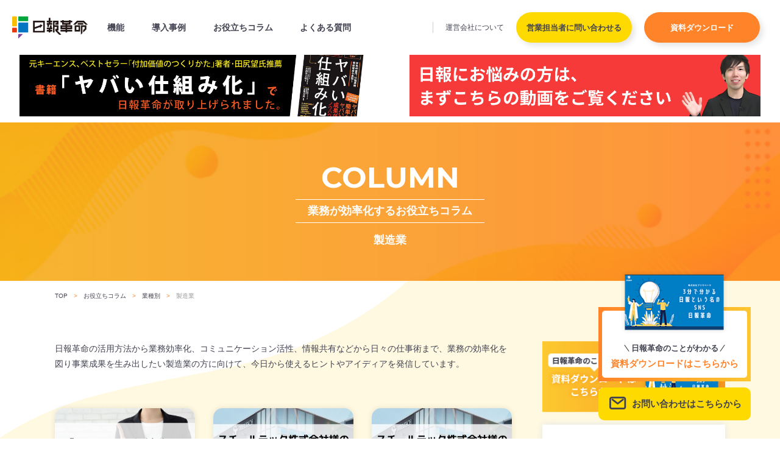

--- FILE ---
content_type: text/html; charset=UTF-8
request_url: https://go.nippo-kakumei.com/column_category/c-industry-seizou
body_size: 9867
content:
<!DOCTYPE html>
<html lang="ja">
<head>
	<!-- Google Tag Manager -->
<script>(function(w,d,s,l,i){w[l]=w[l]||[];w[l].push({'gtm.start':
new Date().getTime(),event:'gtm.js'});var f=d.getElementsByTagName(s)[0],
j=d.createElement(s),dl=l!='dataLayer'?'&l='+l:'';j.async=true;j.src=
'https://www.googletagmanager.com/gtm.js?id='+i+dl;f.parentNode.insertBefore(j,f);
})(window,document,'script','dataLayer','GTM-PQJXLCD');</script>
<!-- End Google Tag Manager -->  <meta charset="UTF-8">
  <meta name="viewport" content="width=device-width, initial-scale=1.0">
  <meta http-equiv="X-UA-Compatible" content="ie=edge">
  <meta name="facebook-domain-verification" content="j3k8ecjeghm9782dog9g8yhm6obc5d" />
  <meta name='robots' content='max-image-preview:large' />
<link rel="alternate" type="application/rss+xml" title="日報革命 &raquo; 製造業 カテゴリ のフィード" href="https://go.nippo-kakumei.com/column_category/c-industry-seizou/feed" />
<style id='wp-img-auto-sizes-contain-inline-css' type='text/css'>
img:is([sizes=auto i],[sizes^="auto," i]){contain-intrinsic-size:3000px 1500px}
/*# sourceURL=wp-img-auto-sizes-contain-inline-css */
</style>
<style id='wp-emoji-styles-inline-css' type='text/css'>

	img.wp-smiley, img.emoji {
		display: inline !important;
		border: none !important;
		box-shadow: none !important;
		height: 1em !important;
		width: 1em !important;
		margin: 0 0.07em !important;
		vertical-align: -0.1em !important;
		background: none !important;
		padding: 0 !important;
	}
/*# sourceURL=wp-emoji-styles-inline-css */
</style>
<style id='wp-block-library-inline-css' type='text/css'>
:root{--wp-block-synced-color:#7a00df;--wp-block-synced-color--rgb:122,0,223;--wp-bound-block-color:var(--wp-block-synced-color);--wp-editor-canvas-background:#ddd;--wp-admin-theme-color:#007cba;--wp-admin-theme-color--rgb:0,124,186;--wp-admin-theme-color-darker-10:#006ba1;--wp-admin-theme-color-darker-10--rgb:0,107,160.5;--wp-admin-theme-color-darker-20:#005a87;--wp-admin-theme-color-darker-20--rgb:0,90,135;--wp-admin-border-width-focus:2px}@media (min-resolution:192dpi){:root{--wp-admin-border-width-focus:1.5px}}.wp-element-button{cursor:pointer}:root .has-very-light-gray-background-color{background-color:#eee}:root .has-very-dark-gray-background-color{background-color:#313131}:root .has-very-light-gray-color{color:#eee}:root .has-very-dark-gray-color{color:#313131}:root .has-vivid-green-cyan-to-vivid-cyan-blue-gradient-background{background:linear-gradient(135deg,#00d084,#0693e3)}:root .has-purple-crush-gradient-background{background:linear-gradient(135deg,#34e2e4,#4721fb 50%,#ab1dfe)}:root .has-hazy-dawn-gradient-background{background:linear-gradient(135deg,#faaca8,#dad0ec)}:root .has-subdued-olive-gradient-background{background:linear-gradient(135deg,#fafae1,#67a671)}:root .has-atomic-cream-gradient-background{background:linear-gradient(135deg,#fdd79a,#004a59)}:root .has-nightshade-gradient-background{background:linear-gradient(135deg,#330968,#31cdcf)}:root .has-midnight-gradient-background{background:linear-gradient(135deg,#020381,#2874fc)}:root{--wp--preset--font-size--normal:16px;--wp--preset--font-size--huge:42px}.has-regular-font-size{font-size:1em}.has-larger-font-size{font-size:2.625em}.has-normal-font-size{font-size:var(--wp--preset--font-size--normal)}.has-huge-font-size{font-size:var(--wp--preset--font-size--huge)}.has-text-align-center{text-align:center}.has-text-align-left{text-align:left}.has-text-align-right{text-align:right}.has-fit-text{white-space:nowrap!important}#end-resizable-editor-section{display:none}.aligncenter{clear:both}.items-justified-left{justify-content:flex-start}.items-justified-center{justify-content:center}.items-justified-right{justify-content:flex-end}.items-justified-space-between{justify-content:space-between}.screen-reader-text{border:0;clip-path:inset(50%);height:1px;margin:-1px;overflow:hidden;padding:0;position:absolute;width:1px;word-wrap:normal!important}.screen-reader-text:focus{background-color:#ddd;clip-path:none;color:#444;display:block;font-size:1em;height:auto;left:5px;line-height:normal;padding:15px 23px 14px;text-decoration:none;top:5px;width:auto;z-index:100000}html :where(.has-border-color){border-style:solid}html :where([style*=border-top-color]){border-top-style:solid}html :where([style*=border-right-color]){border-right-style:solid}html :where([style*=border-bottom-color]){border-bottom-style:solid}html :where([style*=border-left-color]){border-left-style:solid}html :where([style*=border-width]){border-style:solid}html :where([style*=border-top-width]){border-top-style:solid}html :where([style*=border-right-width]){border-right-style:solid}html :where([style*=border-bottom-width]){border-bottom-style:solid}html :where([style*=border-left-width]){border-left-style:solid}html :where(img[class*=wp-image-]){height:auto;max-width:100%}:where(figure){margin:0 0 1em}html :where(.is-position-sticky){--wp-admin--admin-bar--position-offset:var(--wp-admin--admin-bar--height,0px)}@media screen and (max-width:600px){html :where(.is-position-sticky){--wp-admin--admin-bar--position-offset:0px}}

/*# sourceURL=wp-block-library-inline-css */
</style><style id='global-styles-inline-css' type='text/css'>
:root{--wp--preset--aspect-ratio--square: 1;--wp--preset--aspect-ratio--4-3: 4/3;--wp--preset--aspect-ratio--3-4: 3/4;--wp--preset--aspect-ratio--3-2: 3/2;--wp--preset--aspect-ratio--2-3: 2/3;--wp--preset--aspect-ratio--16-9: 16/9;--wp--preset--aspect-ratio--9-16: 9/16;--wp--preset--color--black: #000000;--wp--preset--color--cyan-bluish-gray: #abb8c3;--wp--preset--color--white: #ffffff;--wp--preset--color--pale-pink: #f78da7;--wp--preset--color--vivid-red: #cf2e2e;--wp--preset--color--luminous-vivid-orange: #ff6900;--wp--preset--color--luminous-vivid-amber: #fcb900;--wp--preset--color--light-green-cyan: #7bdcb5;--wp--preset--color--vivid-green-cyan: #00d084;--wp--preset--color--pale-cyan-blue: #8ed1fc;--wp--preset--color--vivid-cyan-blue: #0693e3;--wp--preset--color--vivid-purple: #9b51e0;--wp--preset--gradient--vivid-cyan-blue-to-vivid-purple: linear-gradient(135deg,rgb(6,147,227) 0%,rgb(155,81,224) 100%);--wp--preset--gradient--light-green-cyan-to-vivid-green-cyan: linear-gradient(135deg,rgb(122,220,180) 0%,rgb(0,208,130) 100%);--wp--preset--gradient--luminous-vivid-amber-to-luminous-vivid-orange: linear-gradient(135deg,rgb(252,185,0) 0%,rgb(255,105,0) 100%);--wp--preset--gradient--luminous-vivid-orange-to-vivid-red: linear-gradient(135deg,rgb(255,105,0) 0%,rgb(207,46,46) 100%);--wp--preset--gradient--very-light-gray-to-cyan-bluish-gray: linear-gradient(135deg,rgb(238,238,238) 0%,rgb(169,184,195) 100%);--wp--preset--gradient--cool-to-warm-spectrum: linear-gradient(135deg,rgb(74,234,220) 0%,rgb(151,120,209) 20%,rgb(207,42,186) 40%,rgb(238,44,130) 60%,rgb(251,105,98) 80%,rgb(254,248,76) 100%);--wp--preset--gradient--blush-light-purple: linear-gradient(135deg,rgb(255,206,236) 0%,rgb(152,150,240) 100%);--wp--preset--gradient--blush-bordeaux: linear-gradient(135deg,rgb(254,205,165) 0%,rgb(254,45,45) 50%,rgb(107,0,62) 100%);--wp--preset--gradient--luminous-dusk: linear-gradient(135deg,rgb(255,203,112) 0%,rgb(199,81,192) 50%,rgb(65,88,208) 100%);--wp--preset--gradient--pale-ocean: linear-gradient(135deg,rgb(255,245,203) 0%,rgb(182,227,212) 50%,rgb(51,167,181) 100%);--wp--preset--gradient--electric-grass: linear-gradient(135deg,rgb(202,248,128) 0%,rgb(113,206,126) 100%);--wp--preset--gradient--midnight: linear-gradient(135deg,rgb(2,3,129) 0%,rgb(40,116,252) 100%);--wp--preset--font-size--small: 13px;--wp--preset--font-size--medium: 20px;--wp--preset--font-size--large: 36px;--wp--preset--font-size--x-large: 42px;--wp--preset--spacing--20: 0.44rem;--wp--preset--spacing--30: 0.67rem;--wp--preset--spacing--40: 1rem;--wp--preset--spacing--50: 1.5rem;--wp--preset--spacing--60: 2.25rem;--wp--preset--spacing--70: 3.38rem;--wp--preset--spacing--80: 5.06rem;--wp--preset--shadow--natural: 6px 6px 9px rgba(0, 0, 0, 0.2);--wp--preset--shadow--deep: 12px 12px 50px rgba(0, 0, 0, 0.4);--wp--preset--shadow--sharp: 6px 6px 0px rgba(0, 0, 0, 0.2);--wp--preset--shadow--outlined: 6px 6px 0px -3px rgb(255, 255, 255), 6px 6px rgb(0, 0, 0);--wp--preset--shadow--crisp: 6px 6px 0px rgb(0, 0, 0);}:where(.is-layout-flex){gap: 0.5em;}:where(.is-layout-grid){gap: 0.5em;}body .is-layout-flex{display: flex;}.is-layout-flex{flex-wrap: wrap;align-items: center;}.is-layout-flex > :is(*, div){margin: 0;}body .is-layout-grid{display: grid;}.is-layout-grid > :is(*, div){margin: 0;}:where(.wp-block-columns.is-layout-flex){gap: 2em;}:where(.wp-block-columns.is-layout-grid){gap: 2em;}:where(.wp-block-post-template.is-layout-flex){gap: 1.25em;}:where(.wp-block-post-template.is-layout-grid){gap: 1.25em;}.has-black-color{color: var(--wp--preset--color--black) !important;}.has-cyan-bluish-gray-color{color: var(--wp--preset--color--cyan-bluish-gray) !important;}.has-white-color{color: var(--wp--preset--color--white) !important;}.has-pale-pink-color{color: var(--wp--preset--color--pale-pink) !important;}.has-vivid-red-color{color: var(--wp--preset--color--vivid-red) !important;}.has-luminous-vivid-orange-color{color: var(--wp--preset--color--luminous-vivid-orange) !important;}.has-luminous-vivid-amber-color{color: var(--wp--preset--color--luminous-vivid-amber) !important;}.has-light-green-cyan-color{color: var(--wp--preset--color--light-green-cyan) !important;}.has-vivid-green-cyan-color{color: var(--wp--preset--color--vivid-green-cyan) !important;}.has-pale-cyan-blue-color{color: var(--wp--preset--color--pale-cyan-blue) !important;}.has-vivid-cyan-blue-color{color: var(--wp--preset--color--vivid-cyan-blue) !important;}.has-vivid-purple-color{color: var(--wp--preset--color--vivid-purple) !important;}.has-black-background-color{background-color: var(--wp--preset--color--black) !important;}.has-cyan-bluish-gray-background-color{background-color: var(--wp--preset--color--cyan-bluish-gray) !important;}.has-white-background-color{background-color: var(--wp--preset--color--white) !important;}.has-pale-pink-background-color{background-color: var(--wp--preset--color--pale-pink) !important;}.has-vivid-red-background-color{background-color: var(--wp--preset--color--vivid-red) !important;}.has-luminous-vivid-orange-background-color{background-color: var(--wp--preset--color--luminous-vivid-orange) !important;}.has-luminous-vivid-amber-background-color{background-color: var(--wp--preset--color--luminous-vivid-amber) !important;}.has-light-green-cyan-background-color{background-color: var(--wp--preset--color--light-green-cyan) !important;}.has-vivid-green-cyan-background-color{background-color: var(--wp--preset--color--vivid-green-cyan) !important;}.has-pale-cyan-blue-background-color{background-color: var(--wp--preset--color--pale-cyan-blue) !important;}.has-vivid-cyan-blue-background-color{background-color: var(--wp--preset--color--vivid-cyan-blue) !important;}.has-vivid-purple-background-color{background-color: var(--wp--preset--color--vivid-purple) !important;}.has-black-border-color{border-color: var(--wp--preset--color--black) !important;}.has-cyan-bluish-gray-border-color{border-color: var(--wp--preset--color--cyan-bluish-gray) !important;}.has-white-border-color{border-color: var(--wp--preset--color--white) !important;}.has-pale-pink-border-color{border-color: var(--wp--preset--color--pale-pink) !important;}.has-vivid-red-border-color{border-color: var(--wp--preset--color--vivid-red) !important;}.has-luminous-vivid-orange-border-color{border-color: var(--wp--preset--color--luminous-vivid-orange) !important;}.has-luminous-vivid-amber-border-color{border-color: var(--wp--preset--color--luminous-vivid-amber) !important;}.has-light-green-cyan-border-color{border-color: var(--wp--preset--color--light-green-cyan) !important;}.has-vivid-green-cyan-border-color{border-color: var(--wp--preset--color--vivid-green-cyan) !important;}.has-pale-cyan-blue-border-color{border-color: var(--wp--preset--color--pale-cyan-blue) !important;}.has-vivid-cyan-blue-border-color{border-color: var(--wp--preset--color--vivid-cyan-blue) !important;}.has-vivid-purple-border-color{border-color: var(--wp--preset--color--vivid-purple) !important;}.has-vivid-cyan-blue-to-vivid-purple-gradient-background{background: var(--wp--preset--gradient--vivid-cyan-blue-to-vivid-purple) !important;}.has-light-green-cyan-to-vivid-green-cyan-gradient-background{background: var(--wp--preset--gradient--light-green-cyan-to-vivid-green-cyan) !important;}.has-luminous-vivid-amber-to-luminous-vivid-orange-gradient-background{background: var(--wp--preset--gradient--luminous-vivid-amber-to-luminous-vivid-orange) !important;}.has-luminous-vivid-orange-to-vivid-red-gradient-background{background: var(--wp--preset--gradient--luminous-vivid-orange-to-vivid-red) !important;}.has-very-light-gray-to-cyan-bluish-gray-gradient-background{background: var(--wp--preset--gradient--very-light-gray-to-cyan-bluish-gray) !important;}.has-cool-to-warm-spectrum-gradient-background{background: var(--wp--preset--gradient--cool-to-warm-spectrum) !important;}.has-blush-light-purple-gradient-background{background: var(--wp--preset--gradient--blush-light-purple) !important;}.has-blush-bordeaux-gradient-background{background: var(--wp--preset--gradient--blush-bordeaux) !important;}.has-luminous-dusk-gradient-background{background: var(--wp--preset--gradient--luminous-dusk) !important;}.has-pale-ocean-gradient-background{background: var(--wp--preset--gradient--pale-ocean) !important;}.has-electric-grass-gradient-background{background: var(--wp--preset--gradient--electric-grass) !important;}.has-midnight-gradient-background{background: var(--wp--preset--gradient--midnight) !important;}.has-small-font-size{font-size: var(--wp--preset--font-size--small) !important;}.has-medium-font-size{font-size: var(--wp--preset--font-size--medium) !important;}.has-large-font-size{font-size: var(--wp--preset--font-size--large) !important;}.has-x-large-font-size{font-size: var(--wp--preset--font-size--x-large) !important;}
/*# sourceURL=global-styles-inline-css */
</style>

<style id='classic-theme-styles-inline-css' type='text/css'>
/*! This file is auto-generated */
.wp-block-button__link{color:#fff;background-color:#32373c;border-radius:9999px;box-shadow:none;text-decoration:none;padding:calc(.667em + 2px) calc(1.333em + 2px);font-size:1.125em}.wp-block-file__button{background:#32373c;color:#fff;text-decoration:none}
/*# sourceURL=/wp-includes/css/classic-themes.min.css */
</style>
<link rel='stylesheet' id='wordpress-popular-posts-css-css' href='https://go.nippo-kakumei.com/wp-content/plugins/wordpress-popular-posts/assets/css/wpp.css?ver=5.4.2' type='text/css' media='all' />
<script type="application/json" id="wpp-json">
/* <![CDATA[ */
{"sampling_active":0,"sampling_rate":100,"ajax_url":"https:\/\/go.nippo-kakumei.com\/wp-json\/wordpress-popular-posts\/v1\/popular-posts","api_url":"https:\/\/go.nippo-kakumei.com\/wp-json\/wordpress-popular-posts","ID":0,"token":"13b2758299","lang":0,"debug":0}
//# sourceURL=wpp-json
/* ]]> */
</script>
<script type="text/javascript" src="https://go.nippo-kakumei.com/wp-content/plugins/wordpress-popular-posts/assets/js/wpp.min.js?ver=5.4.2" id="wpp-js-js"></script>
<link rel="https://api.w.org/" href="https://go.nippo-kakumei.com/wp-json/" /><link rel="EditURI" type="application/rsd+xml" title="RSD" href="https://go.nippo-kakumei.com/xmlrpc.php?rsd" />
<meta name="generator" content="WordPress 6.9" />
        <style>
            @-webkit-keyframes bgslide {
                from {
                    background-position-x: 0;
                }
                to {
                    background-position-x: -200%;
                }
            }

            @keyframes bgslide {
                    from {
                        background-position-x: 0;
                    }
                    to {
                        background-position-x: -200%;
                    }
            }

            .wpp-widget-placeholder {
                margin: 0 auto;
                width: 60px;
                height: 3px;
                background: #dd3737;
                background: -webkit-gradient(linear, left top, right top, from(#dd3737), color-stop(10%, #571313), to(#dd3737));
                background: linear-gradient(90deg, #dd3737 0%, #571313 10%, #dd3737 100%);
                background-size: 200% auto;
                border-radius: 3px;
                -webkit-animation: bgslide 1s infinite linear;
                animation: bgslide 1s infinite linear;
            }
        </style>
        	  

<title>製造業のコラム記事一覧｜日報革命 - 社員の日報が経営の資産になる日報ツール</title>
<meta name="description" content="日報革命の活用方法から業務効率化、コミュニケーション活性、情報共有などから日々の仕事術まで、業務の効率化を図り事業成果を生み出したい製造業の方に向けて、今日から使えるヒントやアイディアを発信しています。日報革命は、見やすく書きやすく楽しめるデジタル日報です。日報革命では様々な職種の方に向けて業務効率化、コミュニケーション活性、人材育成、DX導入など、経営のお悩みについて事業成果を生み出すアイディアやヒントを発信しています。" />
<meta name="keyword" content="日報,DX,現場,経営,人材育成,コミュニケーションツール,中小企業,風通し,社内SNS" />
<meta property="og:title" content="製造業のコラム記事一覧｜日報革命 - 社員の日報が経営の資産になる日報ツール" />
<meta property="og:type" content="website" />
<meta property="og:url" content="https://go.nippo-kakumei.com/column_category/c-industry-seizou" />
<meta property="og:image" content="https://go.nippo-kakumei.com/wp-content/themes/nippou-kakumei/ogp.jpg" /><meta property="og:site_name" content="日報革命｜社員の日報が経営の資産に生まれ変わる日報ツール" />
<meta property="og:description" content="日報革命の活用方法から業務効率化、コミュニケーション活性、情報共有などから日々の仕事術まで、業務の効率化を図り事業成果を生み出したい製造業の方に向けて、今日から使えるヒントやアイディアを発信しています。日報革命は、見やすく書きやすく楽しめるデジタル日報です。日報革命では様々な職種の方に向けて業務効率化、コミュニケーション活性、人材育成、DX導入など、経営のお悩みについて事業成果を生み出すアイディアやヒントを発信しています。" />    <link rel="icon" type="image/png" href="https://go.nippo-kakumei.com/wp-content/themes/nippou-kakumei/favicon.ico">
  <link rel="shortcut icon" type="image/png" href="https://go.nippo-kakumei.com/wp-content/themes/nippou-kakumei/favicon.ico">

    <link rel="stylesheet" href="https://go.nippo-kakumei.com/wp-content/themes/nippou-kakumei/style.css">
	<link rel="stylesheet" href="https://go.nippo-kakumei.com/wp-content/themes/nippou-kakumei/assets/fonts/icon/style.css">

			<link rel="stylesheet" href="https://go.nippo-kakumei.com/wp-content/themes/nippou-kakumei/assets/css/column-category.css">
	
		
	<!-- Global site tag (gtag.js) - Google Ads: 443807663 -->
	<script async src="https://www.googletagmanager.com/gtag/js?id=AW-443807663"></script>
	<script>
		window.dataLayer = window.dataLayer || [];
		function gtag(){dataLayer.push(arguments);}
		gtag('js', new Date());

		gtag('config', 'AW-443807663');
	</script>
	<!-- Google Tag Manager -->
	<script>(function(w,d,s,l,i){w[l]=w[l]||[];w[l].push({'gtm.start':
	new Date().getTime(),event:'gtm.js'});var f=d.getElementsByTagName(s)[0],
	j=d.createElement(s),dl=l!='dataLayer'?'&l='+l:'';j.async=true;j.src=
	'https://www.googletagmanager.com/gtm.js?id='+i+dl;f.parentNode.insertBefore(j,f);
	})(window,document,'script','dataLayer','GTM-KK7RHGCS');</script>
	<!-- End Google Tag Manager -->

</head>
<body>
	<!-- Google Tag Manager (noscript) -->
	<noscript><iframe src="https://www.googletagmanager.com/ns.html?id=GTM-KK7RHGCS"
	height="0" width="0" style="display:none;visibility:hidden"></iframe></noscript>
	<!-- End Google Tag Manager (noscript) -->

	<script type="text/javascript" 
src='https://crmplus.zoho.com/crm/javascript/zcga.js'> </script>

<!-- Google Tag Manager (noscript) -->
<noscript><iframe src="https://www.googletagmanager.com/ns.html?id=GTM-PQJXLCD"
height="0" width="0" style="display:none;visibility:hidden"></iframe></noscript>
<!-- End Google Tag Manager (noscript) --><header class="hd">
  <div class="hd__top">
    <a class="hd__logo" href="https://go.nippo-kakumei.com/"><img src="https://go.nippo-kakumei.com/wp-content/themes/nippou-kakumei/assets/images/common/logo.svg" alt="ロゴ：日報革命"></a>
    <div class="ham" id="js-ham">
      <span class="ham__item"></span>
      <span class="ham__item"></span>
      <span class="ham__item"></span>
    </div>
  </div>
  <div class="hd__bottom">
    <nav class="gnav">
      <ul class="gnav__list">
        <li class="gnav__item"><a class="gnav__anc" href="https://go.nippo-kakumei.com/feature">機能</a></li>
        <li class="gnav__item"><a class="gnav__anc" href="https://go.nippo-kakumei.com/case">導入事例</a></li>
        <li class="gnav__item"><a class="gnav__anc" href="https://go.nippo-kakumei.com/column">お役立ちコラム</a></li>
        <li class="gnav__item"><a class="gnav__anc" href="https://go.nippo-kakumei.com/faq">よくある質問</a></li>
      </ul>
      <div class="gnavSub__wrap">
        <ul class="gnavSub">
          <li class="gnavSub__item"><a class="gnavSub__anc" href="https://pmm.co.jp/about" target="_blank">運営会社<span class="inline">について</span></a></li>
        </ul>
        <ul class="gnavCv">
          <li class="gnavCv__item -contact"><a class="gnavCv__anc" href="https://go.nippo-kakumei.com/contact">営業担当者に問い合わせる</a></li>
          <li class="gnavCv__item -material"><a class="gnavCv__anc" href="https://go.nippo-kakumei.com/materials">資料ダウンロード</a></li>
        </ul>
      </div>
    </nav>
    <button id="js-close" class="hd__close">閉じる</button>
  </div>
</header>
<div class="header_bnr l-main">
			<a href="https://www.amazon.co.jp/%E3%83%A4%E3%83%90%E3%81%84%E4%BB%95%E7%B5%84%E3%81%BF%E5%8C%96-%E4%BB%AE-%E6%9D%BE%E7%94%B0%E5%B9%B8%E4%B9%8B%E5%8A%A9/dp/4866675004?utm_source=nippoHP&utm_medium=nippoHP&utm_campaign=nippoHP" target="_blank">
			<img src="https://go.nippo-kakumei.com/wp-content/themes/nippou-kakumei/assets/images/top/header_bnr.png">
		</a>
		<a href="https://youtu.be/MJ0ab2qy9qw" target="_blank">
			<img src="https://go.nippo-kakumei.com/wp-content/themes/nippou-kakumei/assets/images/top/header_bnr_youtube.png">
		</a>
	</div>
<main class="l-main articleBg">
	<div class="hero">
		<h1 class="hero__heading"><span class="en">COLUMN</span><span class="ja">業務が効率化するお役立ちコラム</span><span class="sub">製造業</span></h1>
	</div>
	<div class="breadcrumb">
		<div class="l-inner-md">
			<ul class="breadcrumb__list">
				<li class="breadcrumb__item"><a class="breadcrumb__anc" href="https://go.nippo-kakumei.com/">TOP</a></li>
				<li class="breadcrumb__item"><a class="breadcrumb__anc" href="https://go.nippo-kakumei.com/column">お役立ちコラム</a></li>
				<li class="breadcrumb__item"><a class="breadcrumb__anc" href="https://go.nippo-kakumei.com/case_category/c-industry">業種別</a></li>				<li class="breadcrumb__item">製造業</li>
			</ul>
		</div>
	</div>
	<div class="l-column">
		<div class="l-content">
							<p class="articleHead__lead">日報革命の活用方法から業務効率化、コミュニケーション活性、情報共有などから日々の仕事術まで、業務の効率化を図り事業成果を生み出したい製造業の方に向けて、今日から使えるヒントやアイディアを発信しています。</p>
						<section class="column-detail">
								<ul class="articleList">
										<li class="articleList__item">
						<a class="articleList__link" href="https://go.nippo-kakumei.com/column/column-1394">
							<div class="articleList__img">
								<img src="https://go.nippo-kakumei.com/wp-content/uploads/2023/06/「ヒヤリハットは必ず報告！」業務中の事故を防止する報告の重要性-375x231.png" alt="「ヒヤリハットは必ず報告！」業務中の事故を防止する報告の重要性">							</div>
							<div class="articleList__content">
								<div class="category articleList__category"><p class="category__item">製造業</p></div>								<h3 class="articleList__title">「ヒヤリハットは必ず報告！」業務中の事故を防止する報告の重要性</h3>
																<p class="articleList__lead">「あと少しで重大事故！」ヒヤリハット対策で防げるか…</p>
							</div>
						</a>
					</li>
										<li class="articleList__item">
						<a class="articleList__link" href="https://go.nippo-kakumei.com/column/column-783">
							<div class="articleList__img">
								<img src="https://go.nippo-kakumei.com/wp-content/uploads/2022/02/成果の出る日報の書き方とは？-日報を活用するための-3つの成果と4つのルールのコピー-1-375x231.jpg" alt="【導入企業様の声】スチールテック株式会社様の社員が語る日報革命の良さ「日報が楽しい」編">							</div>
							<div class="articleList__content">
								<div class="category articleList__category"><p class="category__item">製造業</p></div>								<h3 class="articleList__title">【導入企業様の声】スチールテック株式会社様の社員が語る日報革命の良さ「日報が楽しい」編</h3>
																<p class="articleList__lead">日報革命パートナー先進企業、
「すごい工場」の著…</p>
							</div>
						</a>
					</li>
										<li class="articleList__item">
						<a class="articleList__link" href="https://go.nippo-kakumei.com/column/column-780">
							<div class="articleList__img">
								<img src="https://go.nippo-kakumei.com/wp-content/uploads/2022/02/成果の出る日報の書き方とは？-日報を活用するための-3つの成果と4つのルールのコピー-375x231.jpg" alt="【導入企業様の声】スチールテック株式会社様の社員が語る日報革命の良さ「生産性向上」編">							</div>
							<div class="articleList__content">
								<div class="category articleList__category"><p class="category__item">製造業</p></div>								<h3 class="articleList__title">【導入企業様の声】スチールテック株式会社様の社員が語る日報革命の良さ「生産性向上」編</h3>
																<p class="articleList__lead">日報革命パートナー先進企業、
「すごい工場」の著…</p>
							</div>
						</a>
					</li>
										<li class="articleList__item">
						<a class="articleList__link" href="https://go.nippo-kakumei.com/column/column-755">
							<div class="articleList__img">
								<img src="https://go.nippo-kakumei.com/wp-content/uploads/2022/01/成果の出る日報の書き方とは？-日報を活用するための-3つの成果と4つのルールのコピー-375x231.jpg" alt="【導入企業様の声】スチールテック株式会社様の幹部が語る日報革命の良さ5選">							</div>
							<div class="articleList__content">
								<div class="category articleList__category"><p class="category__item">製造業</p></div>								<h3 class="articleList__title">【導入企業様の声】スチールテック株式会社様の幹部が語る日報革命の良さ5選</h3>
																<p class="articleList__lead">日報革命パートナー先進企業、
「すごい工場」の著…</p>
							</div>
						</a>
					</li>
									</ul>
        							</section>
		</div>
		<div class="l-side">
  <a class="sideBanner" href="https://go.nippo-kakumei.com/materials"><img src="https://go.nippo-kakumei.com/wp-content/themes/nippou-kakumei/assets/images/common/bnr/bnr_download.png" alt="資料ダウンロードはこちらから">
  </a>
  <div class="side__block">
    <h2 class="side__heading">カテゴリ</h2>
    <div class="side__list__block">
      <ul class="side__list">
        <li class="side__item"><a class="sideItem__anc" href="https://go.nippo-kakumei.com/column-all">全て</a></li>
      </ul>
    </div>
        <div class="side__list__block">
      <h3 class="side__list__title"><a class="side__list__title__anc" href="https://go.nippo-kakumei.com/column_category/%e6%97%a5%e5%a0%b1%e5%a4%a7%e5%ad%a6">日報大学から探す</a></h3>
        <ul class="side__list">        <li class="side__item"><a class="sideItem__anc" href="https://go.nippo-kakumei.com/column_category/nippo-college">日報大学講座</a></li>
        </ul>    </div>
        <div class="side__list__block">
      <h3 class="side__list__title"><a class="side__list__title__anc" href="https://go.nippo-kakumei.com/column_category/c-industry">業種別から探す</a></h3>
        <ul class="side__list">        <li class="side__item"><a class="sideItem__anc" href="https://go.nippo-kakumei.com/column_category/c-industry-seizou">製造業</a></li>
                <li class="side__item"><a class="sideItem__anc" href="https://go.nippo-kakumei.com/column_category/c-industry-kouri">小売業</a></li>
        </ul>    </div>
        <div class="side__list__block">
      <h3 class="side__list__title"><a class="side__list__title__anc" href="https://go.nippo-kakumei.com/column_category/c-occupation">職種別から探す</a></h3>
        <ul class="side__list">        <li class="side__item"><a class="sideItem__anc" href="https://go.nippo-kakumei.com/column_category/c-occupation-kanbu">経営幹部</a></li>
                <li class="side__item"><a class="sideItem__anc" href="https://go.nippo-kakumei.com/column_category/c-occupation-manager">マネージャー</a></li>
                <li class="side__item"><a class="sideItem__anc" href="https://go.nippo-kakumei.com/column_category/c-occupation-eigyo">営業</a></li>
                <li class="side__item"><a class="sideItem__anc" href="https://go.nippo-kakumei.com/column_category/c-occupation-zimu">事務</a></li>
                <li class="side__item"><a class="sideItem__anc" href="https://go.nippo-kakumei.com/column_category/c-occupation-keiri">経理</a></li>
        </ul>    </div>
        <div class="side__list__block">
      <h3 class="side__list__title"><a class="side__list__title__anc" href="https://go.nippo-kakumei.com/column_category/c-objective">課題別から探す</a></h3>
        <ul class="side__list">        <li class="side__item"><a class="sideItem__anc" href="https://go.nippo-kakumei.com/column_category/c-objective-koutitsuka">業務効率化</a></li>
                <li class="side__item"><a class="sideItem__anc" href="https://go.nippo-kakumei.com/column_category/c-objective-communication">コミュニケーション活性</a></li>
                <li class="side__item"><a class="sideItem__anc" href="https://go.nippo-kakumei.com/column_category/c-objective-information">情報共有</a></li>
                <li class="side__item"><a class="sideItem__anc" href="https://go.nippo-kakumei.com/column_category/c-objective-kintai">勤怠管理</a></li>
                <li class="side__item"><a class="sideItem__anc" href="https://go.nippo-kakumei.com/column_category/c-objective-project">プロジェクト管理</a></li>
                <li class="side__item"><a class="sideItem__anc" href="https://go.nippo-kakumei.com/column_category/c-objective-kyouiku">人材教育</a></li>
                <li class="side__item"><a class="sideItem__anc" href="https://go.nippo-kakumei.com/column_category/c-objective-dx">DX導入</a></li>
                <li class="side__item"><a class="sideItem__anc" href="https://go.nippo-kakumei.com/column_category/c-objective-soshiki">組織醸成</a></li>
        </ul>    </div>
      </div>
  <div class="side__block -ranking">
    <div class="side__heading rankingTab__head">
      <h2 class="side__heading__title ff-en">ランキング</h2>
      <div class="sideRanking__tab">
        <label class="sideRanking__label is-current">週間</label>
        <label class="sideRanking__label">月間</label>
      </div>
    </div>

    <div class="sideRanking__content is-current">
            <ul class="sidearticleList">
        

<p class="wpp-no-data">まだデータがありません。</p>      </ul>
          </div>
    <div class="sideRanking__content">
            <ul class="sidearticleList">
      

<p class="wpp-no-data">まだデータがありません。</p>      </ul>
          </div>
  </div>
    </div>	</div>
	<nav class="pageNav">
  <div class="l-inner-md pageNav__inner">
    <ul class="pageNav__list">
      <li class="pageNav__item">
        <a class="pageNav__btn" href="https://go.nippo-kakumei.com/feature">
          <div class="pageNav__logo"><img src="https://go.nippo-kakumei.com/wp-content/themes/nippou-kakumei/assets/images/common/pagenav/logo_feature.svg" alt="アイコン"></div>
          <p class="pageNav__text">機能紹介はこちら</p>
        </a>
      </li>
      <li class="pageNav__item">
        <a class="pageNav__btn" href="https://go.nippo-kakumei.com/faq">
          <div class="pageNav__logo"><img src="https://go.nippo-kakumei.com/wp-content/themes/nippou-kakumei/assets/images/common/pagenav/logo_faq.svg" alt="アイコン"></div>
          <p class="pageNav__text">サービスに関する<br class="visible-lg visible-sm">よくある質問はこちら</p>
        </a>
      </li>
    </ul>
    <div class="pageNav__deco01"><img src="https://go.nippo-kakumei.com/wp-content/themes/nippou-kakumei/assets/images/common/pagenav/bg01.svg" alt=""></div>
    <div class="pageNav__deco02"><img src="https://go.nippo-kakumei.com/wp-content/themes/nippou-kakumei/assets/images/common/pagenav/bg01.svg" alt=""></div>
    <div class="pageNav__deco03"><img src="https://go.nippo-kakumei.com/wp-content/themes/nippou-kakumei/assets/images/common/pagenav/bg02.png" alt=""></div>
  </div>
</nav></main>
<aside class="cv">
  <div class="l-inner-md">
    <div class="cv__content">
      <div class="cv__block">
        <div class="cv__icon"><img src="https://go.nippo-kakumei.com/wp-content/themes/nippou-kakumei/assets/images/common/cv/icon_contact.png" alt="アイコン：メール"></div>
        <h2 class="cv__heading">導入相談・お問合わせはこちら</h2>
        <p class="cv__text">ご不明な点はお気軽にお問い合わせください</p>
        <div class="cv__btn">
          <a class="btn-a -yellow" href="https://go.nippo-kakumei.com/contact">営業担当者に問い合わせる</a>
        </div>
      </div>
      <div class="cv__block">
        <div class="cv__icon"><img src="https://go.nippo-kakumei.com/wp-content/themes/nippou-kakumei/assets/images/common/cv/icon_document.png" alt="アイコン：資料"></div>
        <h2 class="cv__heading">日報革命の製品資料はこちら</h2>
        <p class="cv__text">日報革命の活用事例などをまとめた資料を<br>無料でダウンロード</p>
        <div class="cv__btn">
          <a class="btn-a -orange" href="https://go.nippo-kakumei.com/materials">資料ダウンロード</a>
        </div>
      </div>
    </div>
  </div>
</aside><footer class="ft">
  <div class="ft__inner">
    <div class="ft__content">
      <div class="ft__top">
        <div class="ft__logo"><img src="https://go.nippo-kakumei.com/wp-content/themes/nippou-kakumei/assets/images/common/logo-tate-white.svg" alt="ロゴ：日報革命"></div>
        <div class="sitemap">
          <ul class="sitemap__list">
            <li class="sitemap__item"><a class="sitemap__anc" href="https://go.nippo-kakumei.com/">TOP</a></li>
            <li class="sitemap__item"><a class="sitemap__anc" href="https://go.nippo-kakumei.com/feature">機能</a></li>
            <li class="sitemap__item"><a class="sitemap__anc" href="https://go.nippo-kakumei.com/case">導入事例</a></li>
            <li class="sitemap__item"><a class="sitemap__anc" href="https://go.nippo-kakumei.com/faq">よくある質問</a></li>
          </ul>
          <ul class="sitemap__list">
            <li class="sitemap__item"><a class="sitemap__anc" href="https://go.nippo-kakumei.com/news-all">最新情報</a></li>
            <li class="sitemap__item"><a class="sitemap__anc" href="https://go.nippo-kakumei.com/column">お役立ちコラム</a></li>
          </ul>
          <ul class="sitemapCv">
            <li class="sitemapCv__item"><a class="sitemapCv__anc" href="https://go.nippo-kakumei.com/consult">お問い合わせ<br class="visible-sm">（導入相談）</a></li>
            <li class="sitemapCv__item"><a class="sitemapCv__anc" href="https://go.nippo-kakumei.com/materials">お役立ち資料<br class="visible-sm">（一覧）</a></li>
          </ul>
        </div>
      </div>
      <div class="ft__bottom">
        <ul class="ftSub__list">
          <li class="ftSub__item"><a class="ftSub__anc" href="https://go.nippo-kakumei.com/term">利用規約</a></li>
          <li class="ftSub__item"><a class="ftSub__anc" href="https://go.nippo-kakumei.com/privacypolicy">プライバシーポリシー</a></li>
        </ul>
        <p class="copyright">2026 Primavera Co., Ltd.</p>
      </div> 
    </div>
    <div class="ftCompany">
      <p class="ftCompany__heading">運営会社</p>
      <a class="ftCompany__anc" href="https://pmm.co.jp/about" target="_blank">
        <div class="ftCompany__logo"><img src="https://go.nippo-kakumei.com/wp-content/themes/nippou-kakumei/assets/images/common/logo_primavera.svg" alt="ロゴ：プリマベーラ"></div>
        <p class="ftCompany__name">プリマベーラ</p>
      </a>
    </div>
          <div class="footerCv">
        <a class="footerCvMaterial" href="https://go.nippo-kakumei.com/materials">
          <div class="footerCvMaterial__inner">
            <div class="footerCvMaterial__img"><img src="https://go.nippo-kakumei.com/wp-content/themes/nippou-kakumei/assets/images/common/material.png" alt="日報革命の資料"></div>
            <p class="footerCvMaterial__chach">日報革命のことがわかる</p>
            <p class="footerCvMaterial__text">資料ダウンロードはこちらから</p>
          </div>
        </a>
        <a class="footerCvContact" href="https://go.nippo-kakumei.com/contact">お問い合わせはこちらから</a>
      </div>
      </div>
</footer>

<script src="https://ajax.googleapis.com/ajax/libs/jquery/3.5.1/jquery.min.js"></script>
<script src="https://go.nippo-kakumei.com/wp-content/themes/nippou-kakumei/assets/js/common.js"></script>

    <script src="https://go.nippo-kakumei.com/wp-content/themes/nippou-kakumei/assets/js/column.js"></script>
  
<script type="speculationrules">
{"prefetch":[{"source":"document","where":{"and":[{"href_matches":"/*"},{"not":{"href_matches":["/wp-*.php","/wp-admin/*","/wp-content/uploads/*","/wp-content/*","/wp-content/plugins/*","/wp-content/themes/nippou-kakumei/*","/*\\?(.+)"]}},{"not":{"selector_matches":"a[rel~=\"nofollow\"]"}},{"not":{"selector_matches":".no-prefetch, .no-prefetch a"}}]},"eagerness":"conservative"}]}
</script>
<script id="wp-emoji-settings" type="application/json">
{"baseUrl":"https://s.w.org/images/core/emoji/17.0.2/72x72/","ext":".png","svgUrl":"https://s.w.org/images/core/emoji/17.0.2/svg/","svgExt":".svg","source":{"concatemoji":"https://go.nippo-kakumei.com/wp-includes/js/wp-emoji-release.min.js?ver=6.9"}}
</script>
<script type="module">
/* <![CDATA[ */
/*! This file is auto-generated */
const a=JSON.parse(document.getElementById("wp-emoji-settings").textContent),o=(window._wpemojiSettings=a,"wpEmojiSettingsSupports"),s=["flag","emoji"];function i(e){try{var t={supportTests:e,timestamp:(new Date).valueOf()};sessionStorage.setItem(o,JSON.stringify(t))}catch(e){}}function c(e,t,n){e.clearRect(0,0,e.canvas.width,e.canvas.height),e.fillText(t,0,0);t=new Uint32Array(e.getImageData(0,0,e.canvas.width,e.canvas.height).data);e.clearRect(0,0,e.canvas.width,e.canvas.height),e.fillText(n,0,0);const a=new Uint32Array(e.getImageData(0,0,e.canvas.width,e.canvas.height).data);return t.every((e,t)=>e===a[t])}function p(e,t){e.clearRect(0,0,e.canvas.width,e.canvas.height),e.fillText(t,0,0);var n=e.getImageData(16,16,1,1);for(let e=0;e<n.data.length;e++)if(0!==n.data[e])return!1;return!0}function u(e,t,n,a){switch(t){case"flag":return n(e,"\ud83c\udff3\ufe0f\u200d\u26a7\ufe0f","\ud83c\udff3\ufe0f\u200b\u26a7\ufe0f")?!1:!n(e,"\ud83c\udde8\ud83c\uddf6","\ud83c\udde8\u200b\ud83c\uddf6")&&!n(e,"\ud83c\udff4\udb40\udc67\udb40\udc62\udb40\udc65\udb40\udc6e\udb40\udc67\udb40\udc7f","\ud83c\udff4\u200b\udb40\udc67\u200b\udb40\udc62\u200b\udb40\udc65\u200b\udb40\udc6e\u200b\udb40\udc67\u200b\udb40\udc7f");case"emoji":return!a(e,"\ud83e\u1fac8")}return!1}function f(e,t,n,a){let r;const o=(r="undefined"!=typeof WorkerGlobalScope&&self instanceof WorkerGlobalScope?new OffscreenCanvas(300,150):document.createElement("canvas")).getContext("2d",{willReadFrequently:!0}),s=(o.textBaseline="top",o.font="600 32px Arial",{});return e.forEach(e=>{s[e]=t(o,e,n,a)}),s}function r(e){var t=document.createElement("script");t.src=e,t.defer=!0,document.head.appendChild(t)}a.supports={everything:!0,everythingExceptFlag:!0},new Promise(t=>{let n=function(){try{var e=JSON.parse(sessionStorage.getItem(o));if("object"==typeof e&&"number"==typeof e.timestamp&&(new Date).valueOf()<e.timestamp+604800&&"object"==typeof e.supportTests)return e.supportTests}catch(e){}return null}();if(!n){if("undefined"!=typeof Worker&&"undefined"!=typeof OffscreenCanvas&&"undefined"!=typeof URL&&URL.createObjectURL&&"undefined"!=typeof Blob)try{var e="postMessage("+f.toString()+"("+[JSON.stringify(s),u.toString(),c.toString(),p.toString()].join(",")+"));",a=new Blob([e],{type:"text/javascript"});const r=new Worker(URL.createObjectURL(a),{name:"wpTestEmojiSupports"});return void(r.onmessage=e=>{i(n=e.data),r.terminate(),t(n)})}catch(e){}i(n=f(s,u,c,p))}t(n)}).then(e=>{for(const n in e)a.supports[n]=e[n],a.supports.everything=a.supports.everything&&a.supports[n],"flag"!==n&&(a.supports.everythingExceptFlag=a.supports.everythingExceptFlag&&a.supports[n]);var t;a.supports.everythingExceptFlag=a.supports.everythingExceptFlag&&!a.supports.flag,a.supports.everything||((t=a.source||{}).concatemoji?r(t.concatemoji):t.wpemoji&&t.twemoji&&(r(t.twemoji),r(t.wpemoji)))});
//# sourceURL=https://go.nippo-kakumei.com/wp-includes/js/wp-emoji-loader.min.js
/* ]]> */
</script>
</body>
</html>

--- FILE ---
content_type: text/css
request_url: https://go.nippo-kakumei.com/wp-content/themes/nippou-kakumei/style.css
body_size: 554
content:
@charset "utf-8";
/*
Theme Name: 日報革命
Author: ＠T2C
Version: 1.0
*/
/*黄色のマーカ*/
.yellow_line {background:rgba(0, 0, 0, 0)
   linear-gradient(transparent 60%, #FFFF88 0%)
    repeat scroll 0 0;}

  .header_bnr {
    text-align: center;
    display: flex;
    justify-content: center;
    align-items: center;
  }
  
  .header_bnr img {
      max-width: 600px;
      height: auto;
  }

  .dx_logo {
    position: absolute;
    top: 35px;
    left: -35px;
    width: 45%;
  }
  
  @media screen and (min-width: 750px) {
      .header_bnr {
          padding-top:10rem;
          margin-bottom: -8rem;
      }
  }
  
  @media screen and (max-width: 1023px) {
      .header_bnr {
          padding-top:6rem;
          margin-bottom: -4rem;
      }
  }

  @media screen and (min-width: 750px) and (max-width: 1280px) {
    .header_bnr img {
        max-width: 90%;
    }
  }

  @media screen and (min-width: 1281px) {
    .header_bnr a:nth-child(1) img {
        margin-right: 3rem;
      }
  }

  @media screen and (max-width: 749px) {
    .header_bnr {
        flex-direction: column;
    }

    .header_bnr a:nth-child(1) img {
        margin-bottom: 1rem;
    }

    .dx_logo {
      top: 20px;
      left: 5px;
      width: 37%;
    }
  }

--- FILE ---
content_type: text/css
request_url: https://go.nippo-kakumei.com/wp-content/themes/nippou-kakumei/assets/fonts/icon/style.css
body_size: 457
content:
@font-face {
  font-family: 'nippou-kakumei';
  src:  url('fonts/nippou-kakumei.eot?3lylpg');
  src:  url('fonts/nippou-kakumei.eot?3lylpg#iefix') format('embedded-opentype'),
    url('fonts/nippou-kakumei.ttf?3lylpg') format('truetype'),
    url('fonts/nippou-kakumei.woff?3lylpg') format('woff'),
    url('fonts/nippou-kakumei.svg?3lylpg#nippou-kakumei') format('svg');
  font-weight: normal;
  font-style: normal;
  font-display: block;
}

[class^="icon__"], [class*=" icon__"] {
  /* use !important to prevent issues with browser extensions that change fonts */
  font-family: 'nippou-kakumei' !important;
  speak: never;
  font-style: normal;
  font-weight: normal;
  font-variant: normal;
  text-transform: none;
  line-height: 1;

  /* Better Font Rendering =========== */
  -webkit-font-smoothing: antialiased;
  -moz-osx-font-smoothing: grayscale;
}

.icon__arrow-a-left:before {
  content: "\e903";
}
.icon__icon_contact:before {
  content: "\e900";
}
.icon__newwindow-e:before {
  content: "\e901";
}
.icon__arrow-a-right:before {
  content: "\e902";
}


--- FILE ---
content_type: text/css
request_url: https://go.nippo-kakumei.com/wp-content/themes/nippou-kakumei/assets/css/column-category.css
body_size: 5773
content:
@font-face{font-family:'Montserrat';font-style:normal;font-weight:600;src:local(""),url("../fonts/Montserrat/Montserrat-Bold.woff2") format("woff2"),url("../fonts/Montserrat/Montserrat-Bold.woff") format("woff")}@font-face{font-family:'Montserrat';font-style:normal;font-weight:500;src:local(""),url("../fonts/Montserrat/Montserrat-Medium.woff2") format("woff2"),url("../fonts/Montserrat/Montserrat-Medium.woff") format("woff")}@font-face{font-family:'NotoSerifJP Light';font-style:normal;font-weight:200;src:local(""),url("../fonts/Montserrat/Montserrat-Light.woff2") format("woff2"),url("../fonts/Montserrat/Montserrat-Light.woff") format("woff")}@media screen and (min-width: 1024px){.visible-md,.visible-sm{display:none}.visible-lg{display:inherit}}@media screen and (min-width: 750px) and (max-width: 1023px){.visible-lg,.visible-sm{display:none}.visible-md{display:inherit}}@media screen and (max-width: 749px){.visible-lg,.visible-md{display:none}.visible-sm{display:inherit}}.inline{display:inline-block}html,body,div,span,object,iframe,h1,h2,h3,h4,h5,h6,p,blockquote,pre,abbr,address,cite,code,del,dfn,em,img,ins,kbd,q,samp,small,strong,sub,sup,var,b,i,dl,dt,dd,ol,ul,li,fieldset,form,label,legend,table,caption,tbody,tfoot,thead,tr,th,td,article,aside,canvas,details,figcaption,figure,footer,header,hgroup,menu,nav,section,summary,time,mark,audio,video{margin:0;padding:0;border:0;outline:0;vertical-align:baseline;background:transparent}*{-webkit-box-sizing:border-box;box-sizing:border-box;line-height:1.5}p{line-height:1.8}@media screen and (min-width: 750px){html{font-size:10px}}@media screen and (max-width: 749px){html{font-size:2.66666vw}}body{width:100%;overflow-x:hidden;background:#fff;font-family:YuGothic,"Yu Gothic","Hiragino Kaku Gothic ProN","ヒラギノ角ゴ ProN W3",sans-serif;color:#414250}main{display:block}li{list-style-type:none}a{display:inline-block;text-decoration:none;color:#414250}@media screen and (min-width: 750px){a{-webkit-transition:all .3s;transition:all .3s}a::before,a::after{-webkit-transition:all .3s;transition:all .3s}}img{vertical-align:bottom;width:100%;max-width:100%;height:auto}svg{width:100%;height:auto}sup{font-size:0.5em;vertical-align:super}input,button,textarea,select{-webkit-appearance:none;-moz-appearance:none;appearance:none}table{border-collapse:collapse;border-spacing:0;width:100%}.l-main{overflow:hidden;z-index:10}@media screen and (min-width: 750px){.l-main{padding-top:9rem}}@media screen and (max-width: 1023px){.l-main{padding-top:5rem}}@media screen and (min-width: 750px){.l-inner-lg{width:90%;max-width:1400px;margin:0 auto}}@media screen and (max-width: 749px){.l-inner-lg{padding:0 1.5rem}}@media screen and (min-width: 750px){.l-inner-md{width:90%;max-width:1100px;margin:0 auto}}@media screen and (max-width: 749px){.l-inner-md{padding:0 1.5rem}}@media screen and (min-width: 750px){.l-inner-ex{width:90%;max-width:1100px;margin:0 auto}}@media screen and (min-width: 750px){.l-inner-sm{width:90%;max-width:980px;margin:0 auto}}@media screen and (max-width: 749px){.l-inner-sm{padding:0 1.5rem}}.l-column{position:relative}@media screen and (min-width: 1024px){.l-column{display:-webkit-box;display:-ms-flexbox;display:flex;-webkit-box-align:start;-ms-flex-align:start;align-items:flex-start;-webkit-box-pack:justify;-ms-flex-pack:justify;justify-content:space-between}}@media screen and (min-width: 750px){.l-column{width:90%;max-width:1100px;margin:0 auto;padding:5rem 0 8rem}}@media screen and (max-width: 749px){.l-column{padding:2rem 1.5rem 4rem}}.l-content{position:relative}@media screen and (min-width: 1024px){.l-content{width:68.18182%}}@media screen and (min-width: 1024px){.l-side{width:27.27273%}}@media screen and (max-width: 1023px){.l-side{border-top:1px solid #ccc;margin-top:4rem;padding-top:4rem}}.hd{position:fixed;width:100%;background:#fff;z-index:1000}@media screen and (min-width: 1024px){.hd{display:-webkit-box;display:-ms-flexbox;display:flex;-webkit-box-pack:justify;-ms-flex-pack:justify;justify-content:space-between;overflow:hidden;padding:0 2rem}}.hd__top{display:-webkit-box;display:-ms-flexbox;display:flex;-webkit-box-align:center;-ms-flex-align:center;align-items:center}@media screen and (min-width: 1024px){.hd__top{width:10%;height:9rem}}@media screen and (max-width: 1023px){.hd__top{-webkit-box-pack:justify;-ms-flex-pack:justify;justify-content:space-between;height:5rem;background:#fff;padding-left:0.8rem}}.hd__logo{display:block}@media screen and (min-width: 1024px){.hd__logo{max-width:15rem}}@media screen and (max-width: 1023px){.hd__logo{width:10rem}}@media screen and (min-width: 1024px){.hd__bottom{width:calc(100% - 11%);padding-left:2rem}}@media screen and (max-width: 1023px){.hd__bottom{position:absolute;top:0;right:-30rem;z-index:30;width:30rem;height:100vh;background:#fff;border:5px solid #ff8328;padding-bottom:2rem;-webkit-transition:all .3s;transition:all .3s;overflow-y:scroll}}@media screen and (min-width: 1024px){.gnav{display:-webkit-box;display:-ms-flexbox;display:flex;-webkit-box-align:center;-ms-flex-align:center;align-items:center;-webkit-box-pack:justify;-ms-flex-pack:justify;justify-content:space-between;height:100%}}@media screen and (min-width: 1024px){.gnav__list{display:-webkit-box;display:-ms-flexbox;display:flex;-webkit-box-pack:justify;-ms-flex-pack:justify;justify-content:space-between;max-width:40rem;width:45%;font-size:1.4rem;font-weight:bold}}@media screen and (max-width: 1023px){.gnav__item{border-bottom:1px solid #ccc}}@media screen and (min-width: 1024px){.gnav__anc:hover{color:#ff8328}}@media screen and (max-width: 1023px){.gnav__anc{display:block;padding:2rem;font-size:1.4rem;font-weight:bold}}@media screen and (min-width: 1024px){.gnavSub{margin-left:2rem;padding-left:2rem;border-left:1px solid #ccc;font-size:1.2rem}}@media screen and (min-width: 1024px){.gnavSub__wrap{display:-webkit-box;display:-ms-flexbox;display:flex;-webkit-box-align:center;-ms-flex-align:center;align-items:center;width:65%;max-width:57rem}}@media screen and (max-width: 1023px){.gnavSub{margin:3rem 0}}@media screen and (max-width: 1023px){.gnavSub__item{font-size:1.3rem;text-align:center}}@media screen and (min-width: 1024px){.gnavSub__anc:hover{color:#ff8328}}@media screen and (min-width: 1024px){.gnavCv{display:-webkit-box;display:-ms-flexbox;display:flex}}@media screen and (max-width: 1023px){.gnavCv{padding:0 1rem}}@media screen and (min-width: 1024px){.gnavCv__item{margin-left:2rem}}@media screen and (max-width: 1023px){.gnavCv__item{margin-top:1rem}}.gnavCv__anc{text-align:center;border-radius:3rem;font-weight:bold;-webkit-box-shadow:0.5rem 0.5rem 1rem rgba(0,0,0,0.1);box-shadow:0.5rem 0.5rem 1rem rgba(0,0,0,0.1)}@media screen and (min-width: 1024px){.gnavCv__anc{position:relative;width:18rem;padding:1.2em 0;font-size:1.3rem}.gnavCv__anc::before{content:'';display:block;position:absolute;top:0;left:0;width:100%;height:100%;border-radius:3rem;z-index:-1;opacity:0}.gnavCv__anc:hover::before{top:.4rem;left:.4rem;opacity:1}}@media screen and (min-width: 1200px){.gnavCv__anc{width:19rem;padding:1.2em 1em}}@media screen and (max-width: 1023px){.gnavCv__anc{display:block;padding:1.2em 1em;font-size:1.4rem}}.-contact .gnavCv__anc{background:#ffda00}@media screen and (min-width: 1024px){.-contact .gnavCv__anc::before{background:#bfa400}}.-material .gnavCv__anc{background:#ff8328;color:#fff}@media screen and (min-width: 1024px){.-material .gnavCv__anc::before{background:#c3641d}}@media screen and (min-width: 1024px){.hd__close{display:none}}@media screen and (max-width: 1023px){.hd__close{display:block;border:none;margin:2rem auto 0;padding:1rem 4rem;font-size:1.3rem;text-align:center}}@media screen and (max-width: 1023px){.hd__overlay{position:absolute;top:0;left:0;width:100%;height:100vh;background:rgba(0,0,0,0.4);z-index:-100;opacity:0;-webkit-transition:all .2s;transition:all .2s;visibility:hidden}.is-active{overflow:hidden;z-index:40}.is-active .ham{right:30rem}.is-active .hd__bottom{right:0}.is-active .hd__overlay{opacity:1;z-index:20;visibility:visible}}@media screen and (max-width: 1023px){.ham{position:absolute;top:0;right:0;z-index:100;width:5rem;height:5rem;background:#ff8328;-webkit-transition:all .3s;transition:all .3s}.ham::before{content:'';display:block;position:absolute;top:0;left:0;z-index:-1;width:100%;height:100%;-webkit-transition:all .3s;transition:all .3s}.is-active .ham::before{opacity:0}.ham__item{position:absolute;height:1px;background:#fff;-webkit-transition:all .35s ease;transition:all .35s ease;left:1.5rem;width:2rem}.ham__item:nth-child(1){top:2rem}.ham__item:nth-child(2){top:2.5rem}.ham__item:nth-child(3){top:3rem}.is-active .ham__item{top:2.6rem}.is-active .ham__item:nth-child(1){-webkit-transform:rotate(225deg);transform:rotate(225deg)}.is-active .ham__item:nth-child(2){opacity:0}.is-active .ham__item:nth-child(3){-webkit-transform:rotate(-225deg);transform:rotate(-225deg)}}.cv{z-index:10}@media screen and (min-width: 750px){.cv{background:url(../images/common/cv/bg.jpg) no-repeat center/cover;padding:8rem 0 14rem}}@media screen and (max-width: 749px){.cv{background:url(../images/common/cv/bg.jpg) no-repeat center/cover;padding:3rem 0}}.cv__content{background:#fff;border-radius:15px}@media screen and (min-width: 1024px){.cv__content{display:-webkit-box;display:-ms-flexbox;display:flex;-webkit-box-pack:justify;-ms-flex-pack:justify;justify-content:space-between}}@media screen and (min-width: 750px){.cv__content{padding:5rem 4rem}}@media screen and (max-width: 749px){.cv__content{padding:4rem 3rem}}.cv__block{text-align:center}@media screen and (min-width: 1024px){.cv__block{width:50%;padding:0 2rem}}@media screen and (min-width: 1024px){.cv__block+.cv__block{border-left:1px solid #ccc}}@media screen and (min-width: 750px) and (max-width: 1023px){.cv__block+.cv__block{border-top:1px solid #ccc;margin-top:5rem;padding-top:5rem}}@media screen and (max-width: 749px){.cv__block+.cv__block{border-top:1px solid #ccc;margin-top:3rem;padding-top:3rem}}@media screen and (min-width: 750px){.cv__icon{width:119px;margin:0 auto 1rem}}@media screen and (max-width: 749px){.cv__icon{width:119px;margin:0 auto 1rem}}@media screen and (min-width: 750px){.cv__heading{margin-bottom:2rem;font-size:2.4rem}}@media screen and (max-width: 749px){.cv__heading{margin-bottom:1rem;font-size:2rem}}.cv__text{color:#797e93}@media screen and (min-width: 750px){.cv__text{display:-webkit-box;display:-ms-flexbox;display:flex;-webkit-box-align:center;-ms-flex-align:center;align-items:center;-webkit-box-pack:center;-ms-flex-pack:center;justify-content:center;min-height:5.6rem;margin-bottom:2rem;font-size:1.6rem}}@media screen and (max-width: 749px){.cv__text{margin-bottom:2rem;font-size:1.4rem}}@media screen and (max-width: 749px){.cv__btn .btn-a{max-width:30rem;min-width:0;width:100%}}.ft{position:relative;z-index:30}@media screen and (min-width: 750px){.ft{width:calc(100% - 35.8rem);display:-webkit-box;display:-ms-flexbox;display:flex;-webkit-box-pack:end;-ms-flex-pack:end;justify-content:flex-end}}@media screen and (max-width: 749px){.ft{background:#414250}}.ft__inner{position:relative;z-index:10}@media screen and (min-width: 750px){.ft__inner{width:calc(100vw - 35.8rem - ((100vw - 1100px)/2));max-width:90%;min-height:42rem;padding:3rem 0}.ft__inner::before{content:'';display:block;position:absolute;top:-7rem;right:0;width:100vw;height:calc(100% + 7rem);background:#414250;z-index:-1}}@media screen and (min-width: 750px) and (max-width: 1023px){.ft__inner{padding:0 0 3rem}}@media screen and (min-width: 750px){.ft__content{max-width:1100px}}@media screen and (max-width: 749px){.ft__content{padding:3rem 1.5rem 3rem}}@media screen and (min-width: 1024px){.ft__top{display:-webkit-box;display:-ms-flexbox;display:flex;-webkit-box-pack:justify;-ms-flex-pack:justify;justify-content:space-between;padding-right:8rem}}@media screen and (min-width: 750px) and (max-width: 1023px){.ft__top{padding-right:5rem}}@media screen and (min-width: 1024px){.ft__logo{max-width:15.7rem;width:17.64045%}}@media screen and (min-width: 750px) and (max-width: 1023px){.ft__logo{width:10rem;margin:0 auto 3rem}}@media screen and (max-width: 749px){.ft__logo{max-width:15.7rem;width:30%;margin:0 auto 3rem}}.sitemap{display:-webkit-box;display:-ms-flexbox;display:flex;-webkit-box-pack:justify;-ms-flex-pack:justify;justify-content:space-between;-ms-flex-wrap:wrap;flex-wrap:wrap}@media screen and (min-width: 1024px){.sitemap{width:70%;max-width:56rem}}@media screen and (min-width: 1024px){.sitemap__list{margin-right:1rem}}@media screen and (max-width: 1023px){.sitemap__list{width:50%}}@media screen and (min-width: 750px){.sitemap__item{margin-bottom:2rem}}.sitemap__anc{color:#fff;font-size:1.4rem}@media screen and (min-width: 750px){.sitemap__anc:hover{text-decoration:underline}}@media screen and (max-width: 749px){.sitemap__anc{padding:1rem}.sitemap__anc::before{content:'・'}}@media screen and (min-width: 750px) and (max-width: 1023px){.sitemapCv{width:100%}}@media screen and (max-width: 749px){.sitemapCv{display:-webkit-box;display:-ms-flexbox;display:flex;-webkit-box-pack:justify;-ms-flex-pack:justify;justify-content:space-between;width:100%;margin-top:1rem}}@media screen and (max-width: 749px){.sitemapCv__item{width:48.5%}}@media screen and (min-width: 750px){.sitemapCv__item+.sitemapCv__item{margin-top:2rem}}.sitemapCv__anc{display:block;border:1px solid #555;color:#fff;text-align:center}@media screen and (min-width: 750px){.sitemapCv__anc{position:relative;padding:1.5em 1em;font-size:1.3rem}.sitemapCv__anc::after{content:'\e902';display:block;position:absolute;top:50%;right:.5rem;-webkit-transform:translateY(-50%);transform:translateY(-50%);font-family:"nippou-kakumei" !important;font-size:1.5em;opacity:0}.sitemapCv__anc:hover{background:rgba(255,255,255,0.2)}.sitemapCv__anc:hover::after{opacity:1;right:0}}@media screen and (max-width: 749px){.sitemapCv__anc{padding:1em;font-size:1.4rem}}@media screen and (min-width: 750px){.ft__bottom{display:-webkit-box;display:-ms-flexbox;display:flex;-webkit-box-pack:justify;-ms-flex-pack:justify;justify-content:space-between;-ms-flex-wrap:wrap;flex-wrap:wrap;position:relative;margin-top:5rem;padding:5rem 8rem 0 0}.ft__bottom::before{content:'';display:block;position:absolute;top:0;right:0;width:100vw;height:1px;background:#555}}@media screen and (max-width: 749px){.ft__bottom{margin-top:3rem}}@media screen and (min-width: 1024px){.ftSub__list{display:-webkit-box;display:-ms-flexbox;display:flex}}@media screen and (max-width: 1023px){.ftSub__list{text-align:center}}@media screen and (min-width: 750px){.ftSub__item{margin:0 2rem 1rem 0}}@media screen and (max-width: 749px){.ftSub__item{margin-top:1rem}}.ftSub__anc{color:#999;font-size:1.2rem}@media screen and (min-width: 750px){.ftSub__anc:hover{text-decoration:underline}}.copyright{color:#555;font-size:1.1rem}@media screen and (max-width: 749px){.copyright{text-align:center;margin-top:3rem}}@media screen and (min-width: 750px){.ftCompany{position:absolute;top:4rem;right:-31rem;width:25rem}}@media screen and (max-width: 749px){.ftCompany{background:#fff;padding:1rem 1rem 10rem;text-align:center}}.ftCompany__heading{font-size:1.4rem}.ftCompany__anc{color:#555}@media screen and (min-width: 750px){.ftCompany__anc:hover{opacity:.8;color:#ff8328}}.ftCompany__logo{width:16.3rem;margin-bottom:1rem}.ftCompany__name{font-size:1.4rem}.ftCompany__name::after{content:'\e901';margin-left:.5em;color:#999;font-family:"nippou-kakumei" !important}.footerCv{position:fixed}@media screen and (min-width: 750px){.footerCv{bottom:3rem;right:4.8rem;width:25rem}}@media screen and (max-width: 749px){.footerCv{bottom:0;left:0;width:100%;display:-webkit-box;display:-ms-flexbox;display:flex;-webkit-box-pack:center;-ms-flex-pack:center;justify-content:center}}.footerCvMaterial{display:block;text-align:center;background:-webkit-gradient(linear, left top, right top, from(#ff8328), to(#fdc730));background:linear-gradient(to right, #ff8328, #fdc730)}@media screen and (min-width: 750px){.footerCvMaterial{margin-bottom:1rem;padding:.6rem}.footerCvMaterial:hover{opacity:.8;-webkit-transform:scale(1.05);transform:scale(1.05)}}@media screen and (max-width: 749px){.footerCvMaterial{width:16rem;margin:0 1rem;padding:.4rem .4rem 0}}.footerCvMaterial__inner{position:relative;background:#fff;border-radius:5px}@media screen and (min-width: 750px){.footerCvMaterial__inner{padding:5rem 1rem 1rem}}@media screen and (max-width: 749px){.footerCvMaterial__inner{padding:.4rem 0 .6rem}}.footerCvMaterial__img{position:absolute;left:50%;-webkit-transform:translateX(-50%);transform:translateX(-50%)}@media screen and (min-width: 750px){.footerCvMaterial__img{width:74%;top:-6.5rem}}@media screen and (max-width: 749px){.footerCvMaterial__img{width:60%;top:-4.8rem}}.footerCvMaterial__chach{display:-webkit-box;display:-ms-flexbox;display:flex;-webkit-box-align:center;-ms-flex-align:center;align-items:center;-webkit-box-pack:center;-ms-flex-pack:center;justify-content:center;font-weight:bold}@media screen and (min-width: 750px){.footerCvMaterial__chach{font-size:1.3rem}}@media screen and (max-width: 749px){.footerCvMaterial__chach{font-size:1rem}}.footerCvMaterial__chach::before,.footerCvMaterial__chach::after{content:'';display:block;width:1px;height:1em;background:#333}.footerCvMaterial__chach::before{-webkit-transform:rotate(-35deg);transform:rotate(-35deg);margin-right:.5em}.footerCvMaterial__chach::after{-webkit-transform:rotate(35deg);transform:rotate(35deg);margin-left:.5em}.footerCvMaterial__text{color:#ff8328;font-weight:bold}@media screen and (min-width: 750px){.footerCvMaterial__text{font-size:1.5rem}}@media screen and (max-width: 749px){.footerCvMaterial__text{font-size:1rem;line-height:1}}.footerCvContact{display:-webkit-box;display:-ms-flexbox;display:flex;-webkit-box-align:center;-ms-flex-align:center;align-items:center;-webkit-box-pack:center;-ms-flex-pack:center;justify-content:center;background:#ffda00;padding:.3em 0;font-weight:bold}.footerCvContact::before{content:'\e900';margin-right:0.3em;font-family:"nippou-kakumei" !important;font-size:2em}@media screen and (min-width: 750px){.footerCvContact{border-radius:10px;font-size:1.5rem}.footerCvContact:hover{-webkit-box-shadow:0.5rem 0.5rem #bfa400;box-shadow:0.5rem 0.5rem #bfa400}}@media screen and (max-width: 749px){.footerCvContact{border-radius:10px 10px 0 0;width:16rem;margin:0 1rem;font-size:1rem}}.btn-a{position:relative;min-width:30rem;border-radius:5rem;padding:1.4em 2em;font-weight:bold;text-align:center}@media screen and (min-width: 750px){.btn-a{font-size:1.6rem}}@media screen and (max-width: 749px){.btn-a{font-size:1.4rem}}.btn-a::after{content:'\e902';position:absolute;font-family:"nippou-kakumei" !important;font-size:1.5em;top:50%;right:1rem;-webkit-transform:translateY(-50%);transform:translateY(-50%)}.btn-a.-yellow{background:#ffda00}@media screen and (min-width: 750px){.btn-a.-yellow:hover{-webkit-box-shadow:0.5rem 0.5rem #bfa400;box-shadow:0.5rem 0.5rem #bfa400}}.btn-a.-orange{background:#ff8328;color:#fff}@media screen and (min-width: 750px){.btn-a.-orange:hover{-webkit-box-shadow:0.5rem 0.5rem #c3641d;box-shadow:0.5rem 0.5rem #c3641d}}.pageNav{position:relative;overflow:hidden}@media screen and (min-width: 750px){.pageNav{padding:6rem 0}}@media screen and (max-width: 749px){.pageNav{padding:3rem 0}}.pageNav::after{content:'';display:block;position:absolute;width:100%;height:100%;background:#fff;z-index:-2;top:0;left:0}.pageNav__inner{position:relative}@media screen and (min-width: 1024px){.pageNav__list{display:-webkit-box;display:-ms-flexbox;display:flex;-webkit-box-pack:justify;-ms-flex-pack:justify;justify-content:space-between;max-width:750px;margin:0 auto}}@media screen and (min-width: 1024px){.pageNav__item{width:46.26667%}}@media screen and (max-width: 1023px){.pageNav__item{width:100%}.pageNav__item+.pageNav__item{margin-top:1rem}}.pageNav__btn{position:relative;z-index:10;display:-webkit-box;display:-ms-flexbox;display:flex;-webkit-box-align:center;-ms-flex-align:center;align-items:center;overflow:hidden;border-radius:10px}@media screen and (min-width: 750px){.pageNav__btn{height:10rem;padding:1rem 2rem}.pageNav__btn:hover::before{left:-120%}}@media screen and (max-width: 749px){.pageNav__btn{height:8rem;padding:1rem 2rem}}.pageNav__btn::before{content:'';display:block;position:absolute;top:0;left:0;background:-webkit-gradient(linear, left top, right top, from(#ff8328), color-stop(#fdc730), to(#ff8328));background:linear-gradient(to right, #ff8328, #fdc730, #ff8328);width:220%;height:100%;z-index:-1}.pageNav__btn::after{content:'';display:block;width:0;height:0;position:absolute;bottom:1rem;right:1rem;border-style:solid;border-width:0 0 1rem 1rem;border-color:transparent transparent #fff transparent;z-index:10}.pageNav__logo{width:6.5rem;min-width:6.5rem;margin-right:1rem}.pageNav__text{color:#fff;font-size:1.8rem;font-weight:bold;line-height:1.3}[class*=pageNav__deco]{position:absolute;z-index:-1}.pageNav__deco01{width:28.90909%;-webkit-transform:rotate(37deg);transform:rotate(37deg)}@media screen and (min-width: 750px){.pageNav__deco01{left:-24rem;bottom:-13rem}}@media screen and (max-width: 749px){.pageNav__deco01{left:-3rem;bottom:7rem}}.pageNav__deco02{width:19.72727%;-webkit-transform:rotate(-162deg);transform:rotate(-162deg)}@media screen and (min-width: 750px){.pageNav__deco02{left:57%;top:-5rem}}@media screen and (max-width: 749px){.pageNav__deco02{left:70%;top:-5rem}}.pageNav__deco03{width:9.54545%}@media screen and (min-width: 750px){.pageNav__deco03{right:-12rem;bottom:-5rem}}@media screen and (max-width: 749px){.pageNav__deco03{right:1rem;bottom:-2rem}}.hero{display:-webkit-box;display:-ms-flexbox;display:flex;-webkit-box-pack:center;-ms-flex-pack:center;justify-content:center;-webkit-box-align:center;-ms-flex-align:center;align-items:center;text-align:center;color:#fff}@media screen and (min-width: 750px){.hero{height:26rem;background:url(../images/common/hero.jpg) no-repeat center/cover}}@media screen and (max-width: 749px){.hero{height:16rem;background:url(../images/common/hero_sp.jpg) no-repeat center/cover}}@media screen and (min-width: 750px){.hero__heading{font-size:1.8rem}}@media screen and (max-width: 749px){.hero__heading{font-size:1.6rem}}.hero__heading .en{display:block;font-family:"Montserrat",YuGothic,"Yu Gothic","Hiragino Kaku Gothic ProN","ヒラギノ角ゴ ProN W3",sans-serif;font-size:2.66667em}.hero__heading .ja{display:block;border-top:1px solid #fff;border-bottom:1px solid #fff;padding:0.3em 1.1em}.hero__heading .sub{margin-top:0.8em;display:block}.breadcrumb{padding:1.7rem 0}.breadcrumb__list{display:-webkit-box;display:-ms-flexbox;display:flex;overflow-x:auto}.breadcrumb__item{margin-right:1rem;white-space:nowrap;color:#999}.breadcrumb__item+.breadcrumb__item:before{content:'>';margin-right:1rem;color:#ff8328}.breadcrumb__anc{color:#414250;font-size:1rem}@media screen and (min-width: 750px){.breadcrumb__anc:hover{text-decoration:underline}}@media screen and (min-width: 750px){.articleHead{margin-bottom:6rem}}@media screen and (max-width: 749px){.articleHead{margin-bottom:3rem}}.articleHead__heading{font-size:2rem;padding-bottom:1rem;border-bottom:1px solid #ccc}@media screen and (min-width: 1024px){.articleHead__lead{margin-bottom:6rem;font-size:1.4rem}}@media screen and (max-width: 1023px){.articleHead__lead{margin-bottom:3rem;font-size:1.2rem}}.category{display:-webkit-box;display:-ms-flexbox;display:flex;-ms-flex-wrap:wrap;flex-wrap:wrap}.category__item,.category__anc{margin:0.2em 0;border:1px solid #ff8328;border-radius:3rem;background:#fff;padding:0.4em 1.2em;color:#ff8328;font-weight:bold;line-height:1}.category__item:not(:last-child),.category__anc:not(:last-child){margin-right:1em;padding-right:1em}@media screen and (min-width: 750px){.category__anc:hover{background:#ff8328;color:#fff}}.pageCategory{border-top:1px solid #ccc;font-size:1.2rem}@media screen and (min-width: 1024px){.pageCategory{margin-top:4rem;padding-top:6rem}}@media screen and (max-width: 1023px){.pageCategory{margin-top:4rem;padding-top:4rem}}@media screen and (max-width: 749px){.pageCategory{display:none}}@media screen and (min-width: 750px){.pageCategory__block+.pageCategory__block{margin-top:4rem}}.pageCategory__heading{border-left:3px solid #ff8328;margin-bottom:1rem;padding-left:1rem;font-size:1.4rem}@media screen and (min-width: 750px){.pageCategoryHeading__anc:hover{color:#ff8328}}.pageCategory .pageCategory__item{margin:0.2em 0;border:1px solid #ff8328;border-radius:3rem;background:#fff;padding:0;color:#ff8328;font-weight:bold;line-height:1}.pageCategory .pageCategory__item:not(:last-child){margin-right:1em;padding-right:0;border-right:1px solid #ff8328}.pageCategory .pageCategory__anc{border-radius:3rem;border:none;margin:0;padding:0.3em 1em;font-weight:normal;color:#ff8328}.pageCategory .pageCategory__anc:hover{color:#fff;background:#ff8328}.pager{display:-webkit-box;display:-ms-flexbox;display:flex;-webkit-box-pack:center;-ms-flex-pack:center;justify-content:center;-webkit-box-align:center;-ms-flex-align:center;align-items:center;margin-top:4rem}@media screen and (min-width: 750px){.pager__item{margin:0 .5rem;font-size:1.4rem}}@media screen and (max-width: 749px){.pager__item{margin:0 .3rem;font-size:1.2rem}}.pager__current{background:#999;color:#fff}.pager__anc,.pager__both{display:-webkit-box;display:-ms-flexbox;display:flex;-webkit-box-align:center;-ms-flex-align:center;align-items:center;-webkit-box-pack:center;-ms-flex-pack:center;justify-content:center}.pager__anc{border-radius:50%}@media screen and (min-width: 750px){.pager__anc{width:4rem;height:4rem}}@media screen and (max-width: 749px){.pager__anc{width:3.5rem;height:3.5rem}}.pager__anc{border:1px solid #fff;background:#fff;font-weight:bold}@media screen and (min-width: 750px){.pager__anc:hover{border:1px solid #414250;background:#414250;color:#fff}}.-current .pager__anc{border:1px solid #414250;background:#414250;color:#fff}.pager__both{position:relative;display:-webkit-box;display:-ms-flexbox;display:flex;font-family:"Montserrat",YuGothic,"Yu Gothic","Hiragino Kaku Gothic ProN","ヒラギノ角ゴ ProN W3",sans-serif;color:#414250}.pager__both svg{width:1.2rem;color:#555}.pager__both::after{display:block;margin-left:.3em;margin-bottom:.1em;font-size:1.5em;font-family:"nippou-kakumei" !important;color:#414250}.pager__both:hover{opacity:.7}.side__block{-webkit-box-shadow:0 0 1rem #e4e4e4;box-shadow:0 0 1rem #e4e4e4;background:#fff;padding:2rem 2rem 3rem}.side__block+.side__block{margin-top:3rem}.side__heading{border-bottom:1px solid #ff8328;margin-bottom:1.5rem;padding-bottom:.5rem}@media screen and (max-width: 1023px){.side__list__block+.side__list__block{margin-top:1rem}}.side__list:not(:last-of-type){margin-bottom:2rem}@media screen and (max-width: 1023px){.side__list{display:-webkit-box;display:-ms-flexbox;display:flex;-ms-flex-wrap:wrap;flex-wrap:wrap}}@media screen and (min-width: 1024px){.side__item{font-size:1.3rem}}@media screen and (max-width: 1023px){.side__item{margin:0.3em 0 0.5em 0}.side__item:not(:last-child){margin-right:.5em}.side__item .inner{color:#fff;background:#414250;padding:.5em .5em;background:#414250;color:#fff;line-height:1}}@media screen and (min-width: 1024px){.side__item:not(:last-of-type){border-bottom:1px dashed #ccc}}@media screen and (min-width: 1024px){.side__list__title__anc,.sideItem__anc{position:relative;display:block;padding:1.2rem 3.5rem 1.2rem 1.2rem;cursor:pointer}.side__list__title__anc::after,.sideItem__anc::after{position:absolute;top:50%;right:1rem;-webkit-transform:translateY(-50%);transform:translateY(-50%);content:'\e902';color:#999;font-family:"nippou-kakumei" !important;font-size:1.5em}.side__list__title__anc:hover,.sideItem__anc:hover{color:#fff;background:#999}.side__list__title__anc:hover::after,.sideItem__anc:hover::after{color:#fff}}@media screen and (max-width: 1023px){.sideItem__anc{margin:0.2em 0;border:1px solid #ff8328;border-radius:3rem;background:#fff;padding:.5em .8em;color:#ff8328;font-weight:bold;line-height:1}.sideItem__anc:not(:last-child){margin-right:1em;padding-right:1em}}.side__list__title__anc{display:block;font-size:1.3rem;font-weight:normal;color:#414250;background:#f2f2f2;-webkit-transition:all .3s;transition:all .3s}@media screen and (max-width: 1023px){.side__list__title__anc{margin-bottom:.5rem;padding:.5em}}.sideBanner{display:block;margin:0 auto 2rem;max-width:310px}.sideBanner:hover{opacity:.7}.sideArticle__item{position:relative;display:-webkit-box;display:-ms-flexbox;display:flex;overflow:visible !important}.sideArticle__item+.sideArticle__item{margin-top:1rem}.sideArticle__item:hover .sideArticle__anc{color:#ff8328}.sideArticle__img{margin-right:3.7037%}@media screen and (min-width: 1024px){.sideArticle__img{width:35.18519%}}@media screen and (max-width: 1023px){.sideArticle__img{width:20%;min-width:20%;max-width:20%}}.sideArticle__title{font-size:1.2rem;-ms-flex-item-align:center;-ms-grid-row-align:center;align-self:center}@media screen and (min-width: 1024px){.sideArticle__title{width:61.11111%}}.sideRanking__tab{display:-webkit-box;display:-ms-flexbox;display:flex;width:10rem}.sideRanking__label{width:50%;background:#fff;padding:0.5rem 0;color:#414250;font-size:1.2rem;font-weight:bold;text-align:center;cursor:pointer}.sideRanking__label.is-current{background:#ff8328;color:#fff}.sideRanking__label:not(.is-current){-webkit-transition:all .3s;transition:all .3s}@media screen and (min-width: 750px){.sideRanking__label:not(.is-current):hover{background:#ff8328;color:#fff;opacity:.6}}.sideRanking__content:not(.is-current){display:none}.-ranking .sidearticleList{counter-reset:ranking 0}.-ranking .sideArticle__item::before{position:absolute;top:-.5rem;left:-.5rem;counter-increment:ranking 1;content:counter(ranking);display:-webkit-box;display:-ms-flexbox;display:flex;-webkit-box-pack:center;-ms-flex-pack:center;justify-content:center;-webkit-box-align:center;-ms-flex-align:center;align-items:center;width:2.2rem;height:2.2rem;background:#414250;color:#fff;border-radius:50%;font-size:1.2rem}.-ranking .sideArticle__item:nth-of-type(1)::before{background:#bba97a}.-ranking .sideArticle__item:nth-of-type(2)::before{background:#999}.-ranking .sideArticle__item:nth-of-type(3)::before{background:#b36f6a}.rankingTab__head{display:-webkit-box;display:-ms-flexbox;display:flex;-webkit-box-pack:justify;-ms-flex-pack:justify;justify-content:space-between;-webkit-box-align:center;-ms-flex-align:center;align-items:center}.sidePickup__content:not(.is-current){display:none}.articleList{display:-webkit-box;display:-ms-flexbox;display:flex;-ms-flex-wrap:wrap;flex-wrap:wrap}@media screen and (max-width: 749px){.articleList{-webkit-box-pack:justify;-ms-flex-pack:justify;justify-content:space-between}}@media screen and (min-width: 750px){.articleList__item{width:30.66667%}.articleList__item:not(:nth-child(3n)){margin-right:4%}.articleList__item:nth-child(n+4){margin-top:4%}}@media screen and (max-width: 749px){.articleList__item{width:48.5%}.articleList__item:nth-child(n+3){margin-top:2rem}}.articleList__link{position:relative;width:100%;height:100%;background:#fff;border-radius:15px;overflow:hidden;-webkit-box-shadow:0 0 1rem rgba(0,0,0,0.1);box-shadow:0 0 1rem rgba(0,0,0,0.1)}.articleList__link::after{position:absolute;bottom:1rem;right:1rem;content:'\e902';color:#ff8328;font-family:"nippou-kakumei" !important;font-size:2rem}@media screen and (min-width: 750px){.articleList__link:hover img{-webkit-transform:scale(1.05);transform:scale(1.05)}.articleList__link:hover .articleList__title{color:#ff8328}}.articleList__img{position:relative;margin-bottom:1rem}@media screen and (min-width: 1200px){.articleList__img{max-height:154px;overflow:hidden}}@media screen and (min-width: 750px) and (max-width: 1199px){.articleList__img{max-height:12.5833vw;overflow:hidden}}@media screen and (max-width: 749px){.articleList__img{max-height:27.46666vw}}@media screen and (min-width: 750px){.articleList__img img{-webkit-transition:all .3s;transition:all .3s}}.articleList__content{position:relative}@media screen and (min-width: 1024px){.articleList__content{padding:2rem}}@media screen and (min-width: 750px) and (max-width: 1023px){.articleList__content{padding:3rem 2rem 2rem}}@media screen and (max-width: 749px){.articleList__content{padding:1rem 1.5rem}}.articleList__category{position:relative}@media screen and (min-width: 1024px){.articleList__category{margin:-4.5rem 0 1rem}}@media screen and (min-width: 750px) and (max-width: 1023px){.articleList__category{margin:-3rem 0 1rem}}@media screen and (min-width: 750px){.articleList__category{font-size:1.2rem}}@media screen and (max-width: 749px){.articleList__category{margin:-3.1rem 0 1rem;font-size:1rem}}@media screen and (min-width: 750px){.articleList__title{font-size:1.5rem;-webkit-transition:all .3s;transition:all .3s}}@media screen and (max-width: 749px){.articleList__title{font-size:1.3rem}}.articleList__lead{color:#797e93;line-height:1.5}@media screen and (min-width: 750px){.articleList__lead{margin-top:1rem;font-size:1.3rem}}@media screen and (max-width: 749px){.articleList__lead{margin-top:0.5rem;font-size:1.2rem}}@media screen and (min-width: 750px){.column__double .articleList__content{padding:2rem 9.09091%}}@media screen and (max-width: 749px){.column__double .articleList__content{padding:1rem 1.5rem}}@media screen and (min-width: 750px){.column__double .articleList__category{top:-2.5rem;left:10%;font-size:1.2rem}}@media screen and (max-width: 749px){.column__double .articleList__category{top:-2.1rem;left:1.5rem;font-size:1rem}}.articleBg{position:relative}.articleBg::before{content:'';display:block;position:absolute;top:0;left:0;z-index:-10;width:100%;height:100%;background:url(../images/common/bg.svg) repeat-y center top/100%}


--- FILE ---
content_type: application/javascript
request_url: https://go.nippo-kakumei.com/wp-content/themes/nippou-kakumei/assets/js/column.js
body_size: 183
content:
jQuery(function($){
  const $tab = $('.sideRanking__label'),
  $content = $('.sideRanking__content'),
  $current = ('is-current')
  $tab.on("click",function(){
    const $th = $(this).index();
    $tab.removeClass($current);
    $content.removeClass($current);
    $(this).addClass($current);
    $content.eq($th).addClass($current);
  });
});

--- FILE ---
content_type: image/svg+xml
request_url: https://go.nippo-kakumei.com/wp-content/themes/nippou-kakumei/assets/images/common/bg.svg
body_size: 68204
content:
<?xml version="1.0" encoding="utf-8"?>
<!-- Generator: Adobe Illustrator 25.4.1, SVG Export Plug-In . SVG Version: 6.00 Build 0)  -->
<svg version="1.1" id="レイヤー_1" xmlns="http://www.w3.org/2000/svg" xmlns:xlink="http://www.w3.org/1999/xlink" x="0px"
	 y="0px" viewBox="0 0 1400 6061" style="enable-background:new 0 0 1400 6061;" xml:space="preserve">
<style type="text/css">
	.st0{fill:#FFF9E1;}
	.st1{fill:url(#SVGID_1_);}
	.st2{fill:url(#SVGID_00000092418757524177649210000000948890743283265463_);}
	.st3{fill:url(#SVGID_00000008113718518520030250000010096842462995415992_);}
	.st4{fill:url(#SVGID_00000091013406485597607300000013464911688563524266_);}
	.st5{fill:url(#SVGID_00000135680589540018431230000000125021608374231186_);}
	.st6{fill:url(#SVGID_00000037678960907060119300000006608875802151001254_);}
	.st7{fill:url(#SVGID_00000126312382943369606870000004758558651746393729_);}
	.st8{fill:url(#SVGID_00000154423701876645929600000018075550060056513690_);}
	.st9{fill:url(#SVGID_00000042735900166215435420000006054450901775855254_);}
	.st10{fill:url(#SVGID_00000011719912731808543840000001822499083110579616_);}
	.st11{fill:url(#SVGID_00000117642869297624437300000005844601874593200015_);}
	.st12{fill:url(#SVGID_00000003815688614638543850000016304064443097565321_);}
	.st13{fill:url(#SVGID_00000114035449069851690320000008930135721236557187_);}
	.st14{fill:url(#SVGID_00000088820788962300997160000009240708389476333199_);}
	.st15{fill:url(#SVGID_00000076564597303345647080000006640288829094842025_);}
	.st16{fill:url(#SVGID_00000149381932215736003520000015561085720203752076_);}
	.st17{fill:url(#SVGID_00000106106164746202041570000011457302359257744782_);}
	.st18{fill:url(#SVGID_00000181075216279229254710000007446937476378386325_);}
	.st19{fill:url(#SVGID_00000121262013850060209900000007687277122559045008_);}
	.st20{fill:url(#SVGID_00000081650075217131830230000005609022364080915090_);}
	.st21{fill:url(#SVGID_00000111166390543660641710000009356729012790579391_);}
	.st22{fill:url(#SVGID_00000180328550269818566370000014319905753450789533_);}
	.st23{fill:url(#SVGID_00000044874471570613478470000004291057508479431359_);}
	.st24{fill:url(#SVGID_00000045593870715374483820000010787239100182824071_);}
	.st25{fill:url(#SVGID_00000129918940090267240840000003904923256786351257_);}
	.st26{fill:url(#SVGID_00000181064576264069947820000001963681605919299482_);}
	.st27{fill:url(#SVGID_00000034076426055158740550000014614200670555855266_);}
	.st28{fill:url(#SVGID_00000150787723476663015300000008425851289837290901_);}
	.st29{fill:url(#SVGID_00000138537668321857922650000004154839698052654761_);}
	.st30{fill:url(#SVGID_00000168095757041102935090000014666214417465603727_);}
	.st31{fill:url(#SVGID_00000146489357500604373660000004279132576816237975_);}
	.st32{fill:url(#SVGID_00000035510606498146264440000008253184588077056923_);}
	.st33{fill:url(#SVGID_00000018228471575381253430000015394464571781784975_);}
	.st34{fill:url(#SVGID_00000086663444595494478320000015353164370642213020_);}
	.st35{fill:url(#SVGID_00000152953035662491240120000004435167440855081863_);}
	.st36{fill:url(#SVGID_00000054257060336421782020000004826196580757357500_);}
	.st37{fill:url(#SVGID_00000123427443305617998620000008976891374416694966_);}
	.st38{fill:url(#SVGID_00000003084597058277613600000002438611377484763552_);}
	.st39{fill:url(#SVGID_00000075152784778770081450000009608753663847745702_);}
	.st40{fill:url(#SVGID_00000008837060408990592950000006815571682671423634_);}
	.st41{fill:url(#SVGID_00000099622384347679235880000015750930561150912654_);}
	.st42{fill:url(#SVGID_00000153675003035039979550000000569416886437755568_);}
	.st43{fill:url(#SVGID_00000183216615429470198170000001118879044425048479_);}
	.st44{fill:url(#SVGID_00000154418224283061382790000010962797109595529657_);}
	.st45{fill:url(#SVGID_00000127722759573112326110000001387205648196616583_);}
	.st46{fill:url(#SVGID_00000087371262417705233630000007913513615603172031_);}
	.st47{fill:url(#SVGID_00000010292023259781537220000007578168877298044831_);}
	.st48{fill:url(#SVGID_00000156586237230620401710000004105499323092851862_);}
	.st49{fill:url(#SVGID_00000174571871674936861070000012165213447184182428_);}
	.st50{fill:url(#SVGID_00000009556978811296949210000010549126606596229512_);}
	.st51{fill:url(#SVGID_00000037667134130813876720000005107356577849158041_);}
	.st52{fill:url(#SVGID_00000016076301393328030780000002467172618776898196_);}
	.st53{fill:url(#SVGID_00000161602688680199621260000008652282562052535937_);}
	.st54{fill:url(#SVGID_00000060731749303985048720000004567446716964326809_);}
	.st55{fill:url(#SVGID_00000017507754899396702970000018444338910623754635_);}
	.st56{fill:url(#SVGID_00000157990637957332948750000007229500593810416571_);}
	.st57{fill:url(#SVGID_00000037674230822807622540000001772098334586982328_);}
	.st58{fill:url(#SVGID_00000129892123202629635880000009783632453103881611_);}
	.st59{fill:url(#SVGID_00000008846206318959251220000017762563303786664350_);}
	.st60{fill:url(#SVGID_00000168799534932811618650000001362987582830128032_);}
	.st61{fill:url(#SVGID_00000057126652254924498940000008490947706786010258_);}
	.st62{fill:url(#SVGID_00000163033589018616204070000018263685212555109276_);}
	.st63{fill:url(#SVGID_00000181801811317278036390000012790169195725618093_);}
	.st64{fill:url(#SVGID_00000116954359964890711690000002190407870136737200_);}
	.st65{fill:url(#SVGID_00000179637094680865825800000012857479657078642602_);}
	.st66{fill:url(#SVGID_00000110457981902302530660000006532811450549914022_);}
	.st67{fill:url(#SVGID_00000051371092475666601300000010569098178112455097_);}
	.st68{fill:url(#SVGID_00000044897920524957747810000009055979028828332929_);}
</style>
<g>
	<path class="st0" d="M-116.2,1714.1c73.7,95.5,201.4,132.2,321.8,140.1c120.4,7.9,242.2-7.1,361.5,11.1
		c88.8,13.6,174.6,45.7,250.5,93.8c43.2,27.4,83.2,59.8,128.1,84.4c88.1,48.4,191.1,64.2,291.6,61.5
		c100.5-2.7,199.5-23.2,297.9-43.5l129.9,638c-98.4,20.3-197.5,40.8-297.9,43.5c-100.5,2.7-203.5-13.1-291.6-61.5
		c-44.8-24.6-84.9-57.1-128.1-84.4c-75.9-48-161.7-80.2-250.5-93.8c-119.3-18.3-241.1-3.2-361.5-11.1
		c-120.4-7.9-248.1-44.6-321.8-140.1L-116.2,1714.1z"/>
</g>
<g>
	<path class="st0" d="M-112.9,1560.4c53.2-108.3,171-169.8,287.4-201.5s238.8-41.3,352-83c84.3-31,162-79.7,226.8-141.9
		c36.9-35.4,69.6-75.2,108.7-108.3c76.7-65,174.4-101.1,273.4-118.4c99-17.4,200.1-17.1,300.6-16.8V119.5
		c-100.5-0.3-201.6-0.5-300.6,16.8c-99,17.4-196.8,53.4-273.4,118.4c-39,33.1-71.8,72.8-108.7,108.3
		c-64.8,62.2-142.5,110.8-226.8,141.9c-113.2,41.7-235.6,51.3-352,83S-59.7,681-112.9,789.3V1560.4z"/>
</g>
<g>
	
		<linearGradient id="SVGID_1_" gradientUnits="userSpaceOnUse" x1="6484.3071" y1="1439.9366" x2="6611.3345" y2="907.5287" gradientTransform="matrix(0.8742 0.4856 -0.4856 0.8742 -4110.6826 -3152.6533)">
		<stop  offset="0" style="stop-color:#FFEF15"/>
		<stop  offset="0.2437" style="stop-color:#FFDD0F"/>
		<stop  offset="0.6558" style="stop-color:#FFB703"/>
		<stop  offset="0.8777" style="stop-color:#FF6D2B"/>
		<stop  offset="1" style="stop-color:#FF4242"/>
	</linearGradient>
	<path class="st1" d="M949.8,1112l8.3,77.5c-1.4-3.7-2.7-7.4-3.8-11.3c-1.5-5.3-3-10.7-4.2-16.1l-3.5-32.8c0.1-1,0.1-1.9,0.2-2.9
		C947.2,1121.5,948.2,1116.6,949.8,1112z"/>
	
		<linearGradient id="SVGID_00000058571736876579584200000000834217105637961627_" gradientUnits="userSpaceOnUse" x1="6503.0732" y1="1444.4138" x2="6630.1006" y2="912.0059" gradientTransform="matrix(0.8742 0.4856 -0.4856 0.8742 -4110.6826 -3152.6533)">
		<stop  offset="0" style="stop-color:#FFEF15"/>
		<stop  offset="0.2437" style="stop-color:#FFDD0F"/>
		<stop  offset="0.6558" style="stop-color:#FFB703"/>
		<stop  offset="0.8777" style="stop-color:#FF6D2B"/>
		<stop  offset="1" style="stop-color:#FF4242"/>
	</linearGradient>
	<path style="fill:url(#SVGID_00000058571736876579584200000000834217105637961627_);" d="M961,1092.3l15.2,141.8
		c-2-6.6-4.5-12.8-7.1-19L956.6,1098C957.9,1096,959.4,1094.1,961,1092.3z"/>
	
		<linearGradient id="SVGID_00000062883151560456626110000006899479780549127813_" gradientUnits="userSpaceOnUse" x1="6536.5688" y1="1452.4058" x2="6663.5962" y2="919.9977" gradientTransform="matrix(0.8742 0.4856 -0.4856 0.8742 -4110.6826 -3152.6533)">
		<stop  offset="0" style="stop-color:#FFEF15"/>
		<stop  offset="0.2437" style="stop-color:#FFDD0F"/>
		<stop  offset="0.6558" style="stop-color:#FFB703"/>
		<stop  offset="0.8777" style="stop-color:#FF6D2B"/>
		<stop  offset="1" style="stop-color:#FF4242"/>
	</linearGradient>
	<path style="fill:url(#SVGID_00000062883151560456626110000006899479780549127813_);" d="M973.4,1083l24.4,227.8
		c-0.1-0.2-0.2-0.4-0.3-0.6c-2.6-5.3-4.8-10.7-6.6-16.2l-22.3-208.2c1.4-0.9,2.8-1.7,4.2-2.5C973,1083.2,973.2,1083.1,973.4,1083z"
		/>
	
		<linearGradient id="SVGID_00000166656836872082423250000006251301123163985309_" gradientUnits="userSpaceOnUse" x1="6553.356" y1="1456.411" x2="6680.3833" y2="924.0025" gradientTransform="matrix(0.8742 0.4856 -0.4856 0.8742 -4110.6826 -3152.6533)">
		<stop  offset="0" style="stop-color:#FFEF15"/>
		<stop  offset="0.2437" style="stop-color:#FFDD0F"/>
		<stop  offset="0.6558" style="stop-color:#FFB703"/>
		<stop  offset="0.8777" style="stop-color:#FF6D2B"/>
		<stop  offset="1" style="stop-color:#FF4242"/>
	</linearGradient>
	<path style="fill:url(#SVGID_00000166656836872082423250000006251301123163985309_);" d="M986.3,1079.1l27.5,257
		c-2.1-2.6-4.1-5.4-6-8.1l-26.6-247.9C983,1079.7,984.7,1079.4,986.3,1079.1z"/>
	
		<linearGradient id="SVGID_00000118393547969366444200000010985408621516505516_" gradientUnits="userSpaceOnUse" x1="6568.5083" y1="1460.0264" x2="6695.5352" y2="927.6193" gradientTransform="matrix(0.8742 0.4856 -0.4856 0.8742 -4110.6826 -3152.6533)">
		<stop  offset="0" style="stop-color:#FFEF15"/>
		<stop  offset="0.2437" style="stop-color:#FFDD0F"/>
		<stop  offset="0.6558" style="stop-color:#FFB703"/>
		<stop  offset="0.8777" style="stop-color:#FF6D2B"/>
		<stop  offset="1" style="stop-color:#FF4242"/>
	</linearGradient>
	<path style="fill:url(#SVGID_00000118393547969366444200000010985408621516505516_);" d="M999.7,1079.4l29.3,273.1
		c-1.9-1.8-3.8-3.7-5.7-5.6l-28.7-268.1C996.3,1078.9,998,1079.1,999.7,1079.4z"/>
	
		<linearGradient id="SVGID_00000093148703879790187590000017279579959099715973_" gradientUnits="userSpaceOnUse" x1="6583.2466" y1="1463.5425" x2="6710.2734" y2="931.1342" gradientTransform="matrix(0.8742 0.4856 -0.4856 0.8742 -4110.6826 -3152.6533)">
		<stop  offset="0" style="stop-color:#FFEF15"/>
		<stop  offset="0.2437" style="stop-color:#FFDD0F"/>
		<stop  offset="0.6558" style="stop-color:#FFB703"/>
		<stop  offset="0.8777" style="stop-color:#FF6D2B"/>
		<stop  offset="1" style="stop-color:#FF4242"/>
	</linearGradient>
	<path style="fill:url(#SVGID_00000093148703879790187590000017279579959099715973_);" d="M1013.5,1083l30.1,281.2
		c-1.9-1.3-3.7-2.6-5.5-4l-29.9-278.9C1010,1081.8,1011.7,1082.3,1013.5,1083z"/>
	
		<linearGradient id="SVGID_00000103263574124728907020000008565461268208659618_" gradientUnits="userSpaceOnUse" x1="6597.8999" y1="1467.0387" x2="6724.9268" y2="934.6307" gradientTransform="matrix(0.8742 0.4856 -0.4856 0.8742 -4110.6826 -3152.6533)">
		<stop  offset="0" style="stop-color:#FFEF15"/>
		<stop  offset="0.2437" style="stop-color:#FFDD0F"/>
		<stop  offset="0.6558" style="stop-color:#FFB703"/>
		<stop  offset="0.8777" style="stop-color:#FF6D2B"/>
		<stop  offset="1" style="stop-color:#FF4242"/>
	</linearGradient>
	<path style="fill:url(#SVGID_00000103263574124728907020000008565461268208659618_);" d="M1027.6,1089.7l30.3,282.8
		c-1.8-0.9-3.6-1.8-5.4-2.8l-30.3-282.9C1024,1087.7,1025.8,1088.7,1027.6,1089.7z"/>
	
		<linearGradient id="SVGID_00000026847054915893301410000008105366731809266823_" gradientUnits="userSpaceOnUse" x1="6612.6489" y1="1470.5577" x2="6739.6758" y2="938.15" gradientTransform="matrix(0.8742 0.4856 -0.4856 0.8742 -4110.6826 -3152.6533)">
		<stop  offset="0" style="stop-color:#FFEF15"/>
		<stop  offset="0.2437" style="stop-color:#FFDD0F"/>
		<stop  offset="0.6558" style="stop-color:#FFB703"/>
		<stop  offset="0.8777" style="stop-color:#FF6D2B"/>
		<stop  offset="1" style="stop-color:#FF4242"/>
	</linearGradient>
	<path style="fill:url(#SVGID_00000026847054915893301410000008105366731809266823_);" d="M1042,1099.4l29.8,278.5
		c-1.8-0.5-3.5-1.2-5.3-1.8l-30.1-280.8C1038.3,1096.7,1040.2,1098,1042,1099.4z"/>
	
		<linearGradient id="SVGID_00000133497650797815122580000002156753432118364094_" gradientUnits="userSpaceOnUse" x1="6627.522" y1="1474.1062" x2="6754.5488" y2="941.6994" gradientTransform="matrix(0.8742 0.4856 -0.4856 0.8742 -4110.6826 -3152.6533)">
		<stop  offset="0" style="stop-color:#FFEF15"/>
		<stop  offset="0.2437" style="stop-color:#FFDD0F"/>
		<stop  offset="0.6558" style="stop-color:#FFB703"/>
		<stop  offset="0.8777" style="stop-color:#FF6D2B"/>
		<stop  offset="1" style="stop-color:#FF4242"/>
	</linearGradient>
	<path style="fill:url(#SVGID_00000133497650797815122580000002156753432118364094_);" d="M1056.5,1110.8l29,270.3
		c-1.7-0.3-3.5-0.6-5.2-0.9l-29.3-273.6C1052.9,1108.1,1054.7,1109.4,1056.5,1110.8z"/>
	
		<linearGradient id="SVGID_00000075130162307244628110000008983063858861753014_" gradientUnits="userSpaceOnUse" x1="6641.2773" y1="1477.3881" x2="6768.3042" y2="944.9804" gradientTransform="matrix(0.8742 0.4856 -0.4856 0.8742 -4110.6826 -3152.6533)">
		<stop  offset="0" style="stop-color:#FFEF15"/>
		<stop  offset="0.2437" style="stop-color:#FFDD0F"/>
		<stop  offset="0.6558" style="stop-color:#FFB703"/>
		<stop  offset="0.8777" style="stop-color:#FF6D2B"/>
		<stop  offset="1" style="stop-color:#FF4242"/>
	</linearGradient>
	<path style="fill:url(#SVGID_00000075130162307244628110000008983063858861753014_);" d="M1070.9,1120.5l28,261.5
		c-0.9,0-1.7,0-2.6,0c-0.8,0-1.7,0-2.5-0.1l-28.4-264.9C1067.3,1118.2,1069.1,1119.4,1070.9,1120.5z"/>
	
		<linearGradient id="SVGID_00000103257513394567407510000005889654702509032109_" gradientUnits="userSpaceOnUse" x1="6653.6958" y1="1480.3511" x2="6780.7227" y2="947.9438" gradientTransform="matrix(0.8742 0.4856 -0.4856 0.8742 -4110.6826 -3152.6533)">
		<stop  offset="0" style="stop-color:#FFEF15"/>
		<stop  offset="0.2437" style="stop-color:#FFDD0F"/>
		<stop  offset="0.6558" style="stop-color:#FFB703"/>
		<stop  offset="0.8777" style="stop-color:#FF6D2B"/>
		<stop  offset="1" style="stop-color:#FF4242"/>
	</linearGradient>
	<path style="fill:url(#SVGID_00000103257513394567407510000005889654702509032109_);" d="M1085.2,1128.6l27.1,252.5
		c-1.7,0.2-3.3,0.4-5,0.6l-27.4-256C1081.6,1126.7,1083.4,1127.7,1085.2,1128.6z"/>
	
		<linearGradient id="SVGID_00000065050376720148709060000002723976284303679930_" gradientUnits="userSpaceOnUse" x1="6664.9321" y1="1483.0319" x2="6791.959" y2="950.625" gradientTransform="matrix(0.8742 0.4856 -0.4856 0.8742 -4110.6826 -3152.6533)">
		<stop  offset="0" style="stop-color:#FFEF15"/>
		<stop  offset="0.2437" style="stop-color:#FFDD0F"/>
		<stop  offset="0.6558" style="stop-color:#FFB703"/>
		<stop  offset="0.8777" style="stop-color:#FF6D2B"/>
		<stop  offset="1" style="stop-color:#FF4242"/>
	</linearGradient>
	<path style="fill:url(#SVGID_00000065050376720148709060000002723976284303679930_);" d="M1099.2,1134.9l26.1,243.7
		c-1.7,0.4-3.3,0.8-5,1.1l-26.5-247C1095.7,1133.5,1097.4,1134.2,1099.2,1134.9z"/>
	
		<linearGradient id="SVGID_00000080923812348439873540000015014182364184133513_" gradientUnits="userSpaceOnUse" x1="6675.1987" y1="1485.4813" x2="6802.2256" y2="953.074" gradientTransform="matrix(0.8742 0.4856 -0.4856 0.8742 -4110.6826 -3152.6533)">
		<stop  offset="0" style="stop-color:#FFEF15"/>
		<stop  offset="0.2437" style="stop-color:#FFDD0F"/>
		<stop  offset="0.6558" style="stop-color:#FFB703"/>
		<stop  offset="0.8777" style="stop-color:#FF6D2B"/>
		<stop  offset="1" style="stop-color:#FF4242"/>
	</linearGradient>
	<path style="fill:url(#SVGID_00000080923812348439873540000015014182364184133513_);" d="M1113.1,1139.9l25.2,235.1
		c-1.6,0.5-3.3,1-4.9,1.5l-25.5-238.3C1109.6,1138.7,1111.3,1139.3,1113.1,1139.9z"/>
	
		<linearGradient id="SVGID_00000026883070139925262740000009650899523739275169_" gradientUnits="userSpaceOnUse" x1="6684.7271" y1="1487.7548" x2="6811.7539" y2="955.3466" gradientTransform="matrix(0.8742 0.4856 -0.4856 0.8742 -4110.6826 -3152.6533)">
		<stop  offset="0" style="stop-color:#FFEF15"/>
		<stop  offset="0.2437" style="stop-color:#FFDD0F"/>
		<stop  offset="0.6558" style="stop-color:#FFB703"/>
		<stop  offset="0.8777" style="stop-color:#FF6D2B"/>
		<stop  offset="1" style="stop-color:#FF4242"/>
	</linearGradient>
	<path style="fill:url(#SVGID_00000026883070139925262740000009650899523739275169_);" d="M1126.9,1143.6l24.3,227
		c-1.6,0.6-3.3,1.1-4.9,1.7l-24.7-230.1C1123.4,1142.8,1125.1,1143.2,1126.9,1143.6z"/>
	
		<linearGradient id="SVGID_00000043427846648263120720000002396892217172388787_" gradientUnits="userSpaceOnUse" x1="6693.7769" y1="1489.9138" x2="6820.8037" y2="957.5058" gradientTransform="matrix(0.8742 0.4856 -0.4856 0.8742 -4110.6826 -3152.6533)">
		<stop  offset="0" style="stop-color:#FFEF15"/>
		<stop  offset="0.2437" style="stop-color:#FFDD0F"/>
		<stop  offset="0.6558" style="stop-color:#FFB703"/>
		<stop  offset="0.8777" style="stop-color:#FF6D2B"/>
		<stop  offset="1" style="stop-color:#FF4242"/>
	</linearGradient>
	<path style="fill:url(#SVGID_00000043427846648263120720000002396892217172388787_);" d="M1140.5,1146.5l23.5,219.5
		c-1.2,0.4-2.5,0.9-3.7,1.3c-0.4,0.1-0.8,0.3-1.2,0.4l-23.8-222.3C1137.1,1145.9,1138.8,1146.2,1140.5,1146.5z"/>
	
		<linearGradient id="SVGID_00000125598655655605277710000005858172747004332735_" gradientUnits="userSpaceOnUse" x1="6702.5488" y1="1492.0067" x2="6829.5762" y2="959.5992" gradientTransform="matrix(0.8742 0.4856 -0.4856 0.8742 -4110.6826 -3152.6533)">
		<stop  offset="0" style="stop-color:#FFEF15"/>
		<stop  offset="0.2437" style="stop-color:#FFDD0F"/>
		<stop  offset="0.6558" style="stop-color:#FFB703"/>
		<stop  offset="0.8777" style="stop-color:#FF6D2B"/>
		<stop  offset="1" style="stop-color:#FF4242"/>
	</linearGradient>
	<path style="fill:url(#SVGID_00000125598655655605277710000005858172747004332735_);" d="M1154.1,1148.8l22.8,212.6
		c-1.6,0.6-3.3,1.2-4.9,1.8L1149,1148C1150.7,1148.2,1152.4,1148.5,1154.1,1148.8z"/>
	
		<linearGradient id="SVGID_00000059283372923729322850000001257324971026804378_" gradientUnits="userSpaceOnUse" x1="6711.1333" y1="1494.0555" x2="6838.1602" y2="961.6484" gradientTransform="matrix(0.8742 0.4856 -0.4856 0.8742 -4110.6826 -3152.6533)">
		<stop  offset="0" style="stop-color:#FFEF15"/>
		<stop  offset="0.2437" style="stop-color:#FFDD0F"/>
		<stop  offset="0.6558" style="stop-color:#FFB703"/>
		<stop  offset="0.8777" style="stop-color:#FF6D2B"/>
		<stop  offset="1" style="stop-color:#FF4242"/>
	</linearGradient>
	<path style="fill:url(#SVGID_00000059283372923729322850000001257324971026804378_);" d="M1167.7,1150.6l22.1,206.1
		c-1.6,0.6-3.3,1.2-4.9,1.8l-22.3-208.5C1164.2,1150.1,1166,1150.4,1167.7,1150.6z"/>
	
		<linearGradient id="SVGID_00000142176463499507244900000011288846995425185687_" gradientUnits="userSpaceOnUse" x1="6719.6016" y1="1496.0753" x2="6846.6284" y2="963.6681" gradientTransform="matrix(0.8742 0.4856 -0.4856 0.8742 -4110.6826 -3152.6533)">
		<stop  offset="0" style="stop-color:#FFEF15"/>
		<stop  offset="0.2437" style="stop-color:#FFDD0F"/>
		<stop  offset="0.6558" style="stop-color:#FFB703"/>
		<stop  offset="0.8777" style="stop-color:#FF6D2B"/>
		<stop  offset="1" style="stop-color:#FF4242"/>
	</linearGradient>
	<path style="fill:url(#SVGID_00000142176463499507244900000011288846995425185687_);" d="M1181.2,1152.1l21.4,199.9
		c-1.6,0.6-3.3,1.2-4.9,1.8l-21.7-202.2c1,0.1,1.9,0.2,2.9,0.3C1179.7,1151.9,1180.5,1152,1181.2,1152.1z"/>
	
		<linearGradient id="SVGID_00000061451838842126342120000000395216745527921284_" gradientUnits="userSpaceOnUse" x1="6727.9512" y1="1498.0679" x2="6854.978" y2="965.6609" gradientTransform="matrix(0.8742 0.4856 -0.4856 0.8742 -4110.6826 -3152.6533)">
		<stop  offset="0" style="stop-color:#FFEF15"/>
		<stop  offset="0.2437" style="stop-color:#FFDD0F"/>
		<stop  offset="0.6558" style="stop-color:#FFB703"/>
		<stop  offset="0.8777" style="stop-color:#FF6D2B"/>
		<stop  offset="1" style="stop-color:#FF4242"/>
	</linearGradient>
	<path style="fill:url(#SVGID_00000061451838842126342120000000395216745527921284_);" d="M1194.7,1153.2l20.8,194.1
		c-1.6,0.6-3.3,1.2-4.9,1.8l-21-196.2C1191.3,1153,1193,1153.1,1194.7,1153.2z"/>
	
		<linearGradient id="SVGID_00000040563993775932382990000009549867034767927945_" gradientUnits="userSpaceOnUse" x1="6736.1401" y1="1500.0209" x2="6863.167" y2="967.6137" gradientTransform="matrix(0.8742 0.4856 -0.4856 0.8742 -4110.6826 -3152.6533)">
		<stop  offset="0" style="stop-color:#FFEF15"/>
		<stop  offset="0.2437" style="stop-color:#FFDD0F"/>
		<stop  offset="0.6558" style="stop-color:#FFB703"/>
		<stop  offset="0.8777" style="stop-color:#FF6D2B"/>
		<stop  offset="1" style="stop-color:#FF4242"/>
	</linearGradient>
	<path style="fill:url(#SVGID_00000040563993775932382990000009549867034767927945_);" d="M1208.1,1154l20.2,188.6
		c-1.6,0.6-3.3,1.2-4.9,1.8l-20.4-190.7C1204.7,1153.8,1206.4,1153.9,1208.1,1154z"/>
	
		<linearGradient id="SVGID_00000124851947329783336870000001354760025214102952_" gradientUnits="userSpaceOnUse" x1="6744.2246" y1="1501.9503" x2="6871.2515" y2="969.5422" gradientTransform="matrix(0.8742 0.4856 -0.4856 0.8742 -4110.6826 -3152.6533)">
		<stop  offset="0" style="stop-color:#FFEF15"/>
		<stop  offset="0.2437" style="stop-color:#FFDD0F"/>
		<stop  offset="0.6558" style="stop-color:#FFB703"/>
		<stop  offset="0.8777" style="stop-color:#FF6D2B"/>
		<stop  offset="1" style="stop-color:#FF4242"/>
	</linearGradient>
	<path style="fill:url(#SVGID_00000124851947329783336870000001354760025214102952_);" d="M1221.6,1154.5l19.7,183.5
		c-1.6,0.6-3.3,1.2-4.9,1.8l-19.9-185.4C1218.2,1154.4,1219.9,1154.4,1221.6,1154.5z"/>
	
		<linearGradient id="SVGID_00000005958768179349903610000001285524724654252463_" gradientUnits="userSpaceOnUse" x1="6752.2554" y1="1503.8658" x2="6879.2822" y2="971.4576" gradientTransform="matrix(0.8742 0.4856 -0.4856 0.8742 -4110.6826 -3152.6533)">
		<stop  offset="0" style="stop-color:#FFEF15"/>
		<stop  offset="0.2437" style="stop-color:#FFDD0F"/>
		<stop  offset="0.6558" style="stop-color:#FFB703"/>
		<stop  offset="0.8777" style="stop-color:#FF6D2B"/>
		<stop  offset="1" style="stop-color:#FF4242"/>
	</linearGradient>
	<path style="fill:url(#SVGID_00000005958768179349903610000001285524724654252463_);" d="M1235,1154.9l19.1,178.4
		c-1.6,0.6-3.3,1.2-4.9,1.8l-19.3-180.3C1231.6,1154.8,1233.3,1154.9,1235,1154.9z"/>
	
		<linearGradient id="SVGID_00000135677791547614906330000010455146522669467828_" gradientUnits="userSpaceOnUse" x1="6760.2861" y1="1505.782" x2="6887.313" y2="973.3743" gradientTransform="matrix(0.8742 0.4856 -0.4856 0.8742 -4110.6826 -3152.6533)">
		<stop  offset="0" style="stop-color:#FFEF15"/>
		<stop  offset="0.2437" style="stop-color:#FFDD0F"/>
		<stop  offset="0.6558" style="stop-color:#FFB703"/>
		<stop  offset="0.8777" style="stop-color:#FF6D2B"/>
		<stop  offset="1" style="stop-color:#FF4242"/>
	</linearGradient>
	<path style="fill:url(#SVGID_00000135677791547614906330000010455146522669467828_);" d="M1248.4,1155.4l18.6,173.2
		c-1.6,0.6-3.3,1.2-4.9,1.8l-18.8-175.2C1245,1155.3,1246.7,1155.3,1248.4,1155.4z"/>
	
		<linearGradient id="SVGID_00000048492685663166507190000017242578345914171547_" gradientUnits="userSpaceOnUse" x1="6768.3677" y1="1507.7103" x2="6895.3945" y2="975.3029" gradientTransform="matrix(0.8742 0.4856 -0.4856 0.8742 -4110.6826 -3152.6533)">
		<stop  offset="0" style="stop-color:#FFEF15"/>
		<stop  offset="0.2437" style="stop-color:#FFDD0F"/>
		<stop  offset="0.6558" style="stop-color:#FFB703"/>
		<stop  offset="0.8777" style="stop-color:#FF6D2B"/>
		<stop  offset="1" style="stop-color:#FF4242"/>
	</linearGradient>
	<path style="fill:url(#SVGID_00000048492685663166507190000017242578345914171547_);" d="M1261.8,1156.1l18,167.8
		c-1.6,0.6-3.3,1.2-4.9,1.8l-18.2-169.9C1258.4,1155.9,1260.1,1156,1261.8,1156.1z"/>
	
		<linearGradient id="SVGID_00000088100543951753251140000008073744939377815722_" gradientUnits="userSpaceOnUse" x1="6776.4922" y1="1509.6488" x2="6903.519" y2="977.2408" gradientTransform="matrix(0.8742 0.4856 -0.4856 0.8742 -4110.6826 -3152.6533)">
		<stop  offset="0" style="stop-color:#FFEF15"/>
		<stop  offset="0.2437" style="stop-color:#FFDD0F"/>
		<stop  offset="0.6558" style="stop-color:#FFB703"/>
		<stop  offset="0.8777" style="stop-color:#FF6D2B"/>
		<stop  offset="1" style="stop-color:#FF4242"/>
	</linearGradient>
	<path style="fill:url(#SVGID_00000088100543951753251140000008073744939377815722_);" d="M1275.3,1157.1l17.3,161.9
		c-1.6,0.6-3.3,1.3-4.9,1.9l-17.6-164.2C1271.9,1156.8,1273.6,1157,1275.3,1157.1z"/>
	
		<linearGradient id="SVGID_00000109009732879475544750000003885805777695711140_" gradientUnits="userSpaceOnUse" x1="6784.6289" y1="1511.59" x2="6911.6558" y2="979.1821" gradientTransform="matrix(0.8742 0.4856 -0.4856 0.8742 -4110.6826 -3152.6533)">
		<stop  offset="0" style="stop-color:#FFEF15"/>
		<stop  offset="0.2437" style="stop-color:#FFDD0F"/>
		<stop  offset="0.6558" style="stop-color:#FFB703"/>
		<stop  offset="0.8777" style="stop-color:#FF6D2B"/>
		<stop  offset="1" style="stop-color:#FF4242"/>
	</linearGradient>
	<path style="fill:url(#SVGID_00000109009732879475544750000003885805777695711140_);" d="M1288.8,1158.7l16.6,155.1
		c-1.6,0.7-3.2,1.4-4.9,2.1l-16.9-157.8C1285.4,1158.2,1287.1,1158.4,1288.8,1158.7z"/>
	
		<linearGradient id="SVGID_00000159455853908665571210000014962845168315889285_" gradientUnits="userSpaceOnUse" x1="6792.7266" y1="1513.5219" x2="6919.7539" y2="981.1142" gradientTransform="matrix(0.8742 0.4856 -0.4856 0.8742 -4110.6826 -3152.6533)">
		<stop  offset="0" style="stop-color:#FFEF15"/>
		<stop  offset="0.2437" style="stop-color:#FFDD0F"/>
		<stop  offset="0.6558" style="stop-color:#FFB703"/>
		<stop  offset="0.8777" style="stop-color:#FF6D2B"/>
		<stop  offset="1" style="stop-color:#FF4242"/>
	</linearGradient>
	<path style="fill:url(#SVGID_00000159455853908665571210000014962845168315889285_);" d="M1302.4,1160.9l15.7,146.8
		c-1.6,0.8-3.2,1.6-4.8,2.4l-16.1-150.1C1299,1160.3,1300.7,1160.6,1302.4,1160.9z"/>
	
		<linearGradient id="SVGID_00000111159653322248847230000009083980881656889516_" gradientUnits="userSpaceOnUse" x1="6800.7188" y1="1515.4288" x2="6927.7456" y2="983.0209" gradientTransform="matrix(0.8742 0.4856 -0.4856 0.8742 -4110.6826 -3152.6533)">
		<stop  offset="0" style="stop-color:#FFEF15"/>
		<stop  offset="0.2437" style="stop-color:#FFDD0F"/>
		<stop  offset="0.6558" style="stop-color:#FFB703"/>
		<stop  offset="0.8777" style="stop-color:#FF6D2B"/>
		<stop  offset="1" style="stop-color:#FF4242"/>
	</linearGradient>
	<path style="fill:url(#SVGID_00000111159653322248847230000009083980881656889516_);" d="M1316.1,1164l14.6,136.6
		c-1.6,1-3.2,1.9-4.8,2.9l-15.1-140.8c1.3,0.3,2.6,0.6,3.8,0.9C1315.2,1163.8,1315.6,1163.9,1316.1,1164z"/>
	
		<linearGradient id="SVGID_00000148653536270101630110000004913966688561462915_" gradientUnits="userSpaceOnUse" x1="6808.52" y1="1517.29" x2="6935.5469" y2="984.8824" gradientTransform="matrix(0.8742 0.4856 -0.4856 0.8742 -4110.6826 -3152.6533)">
		<stop  offset="0" style="stop-color:#FFEF15"/>
		<stop  offset="0.2437" style="stop-color:#FFDD0F"/>
		<stop  offset="0.6558" style="stop-color:#FFB703"/>
		<stop  offset="0.8777" style="stop-color:#FF6D2B"/>
		<stop  offset="1" style="stop-color:#FF4242"/>
	</linearGradient>
	<path style="fill:url(#SVGID_00000148653536270101630110000004913966688561462915_);" d="M1329.9,1168.5l13.2,123.4
		c-1.5,1.2-3.1,2.4-4.7,3.6l-13.8-128.9C1326.4,1167.2,1328.2,1167.8,1329.9,1168.5z"/>
	
		<linearGradient id="SVGID_00000091706723903429368210000012514423764753196457_" gradientUnits="userSpaceOnUse" x1="6816.0449" y1="1519.0859" x2="6943.0718" y2="986.6785" gradientTransform="matrix(0.8742 0.4856 -0.4856 0.8742 -4110.6826 -3152.6533)">
		<stop  offset="0" style="stop-color:#FFEF15"/>
		<stop  offset="0.2437" style="stop-color:#FFDD0F"/>
		<stop  offset="0.6558" style="stop-color:#FFB703"/>
		<stop  offset="0.8777" style="stop-color:#FF6D2B"/>
		<stop  offset="1" style="stop-color:#FF4242"/>
	</linearGradient>
	<path style="fill:url(#SVGID_00000091706723903429368210000012514423764753196457_);" d="M1344,1174.9l11.3,105.8
		c-1,1.1-2.1,2.2-3.1,3.3c-0.5,0.5-1,0.9-1.4,1.4l-12.1-113.2C1340.4,1173,1342.2,1174,1344,1174.9z"/>
	
		<linearGradient id="SVGID_00000032614797787634188630000001687106322659462316_" gradientUnits="userSpaceOnUse" x1="6823.543" y1="1520.8748" x2="6950.5698" y2="988.467" gradientTransform="matrix(0.8742 0.4856 -0.4856 0.8742 -4110.6826 -3152.6533)">
		<stop  offset="0" style="stop-color:#FFEF15"/>
		<stop  offset="0.2437" style="stop-color:#FFDD0F"/>
		<stop  offset="0.6558" style="stop-color:#FFB703"/>
		<stop  offset="0.8777" style="stop-color:#FF6D2B"/>
		<stop  offset="1" style="stop-color:#FF4242"/>
	</linearGradient>
	<path style="fill:url(#SVGID_00000032614797787634188630000001687106322659462316_);" d="M1358.4,1185.1l8.5,79.6
		c-1.3,2.4-2.8,4.7-4.4,6.9l-9.8-91C1354.8,1182,1356.7,1183.5,1358.4,1185.1z"/>
	
		<linearGradient id="SVGID_00000165940320870060212590000016280552791046900904_" gradientUnits="userSpaceOnUse" x1="6830.6646" y1="1522.5739" x2="6957.6919" y2="990.1644" gradientTransform="matrix(0.8742 0.4856 -0.4856 0.8742 -4110.6826 -3152.6533)">
		<stop  offset="0" style="stop-color:#FFEF15"/>
		<stop  offset="0.2437" style="stop-color:#FFDD0F"/>
		<stop  offset="0.6558" style="stop-color:#FFB703"/>
		<stop  offset="0.8777" style="stop-color:#FF6D2B"/>
		<stop  offset="1" style="stop-color:#FF4242"/>
	</linearGradient>
	<path style="fill:url(#SVGID_00000165940320870060212590000016280552791046900904_);" d="M1374.3,1207.9l2.9,26.7
		c-0.6,5.1-1.8,10.3-3.5,15.3l-5.8-54.2c1.3,1.8,2.4,3.7,3.5,5.7C1372.5,1203.5,1373.4,1205.7,1374.3,1207.9z"/>
</g>
<linearGradient id="SVGID_00000012438598610211789930000010255392652988175542_" gradientUnits="userSpaceOnUse" x1="75.6013" y1="1972.1466" x2="75.6013" y2="1760.8633">
	<stop  offset="0" style="stop-color:#FF6470"/>
	<stop  offset="1" style="stop-color:#F6B018"/>
</linearGradient>
<path style="fill:url(#SVGID_00000012438598610211789930000010255392652988175542_);" d="M62.3,1877.7c0,2.5-2.1,4.6-4.6,4.6
	c-2.5,0-4.6-2.1-4.6-4.6s2.1-4.6,4.6-4.6C60.3,1873.1,62.3,1875.2,62.3,1877.7z M57.7,1895.6c-2.5,0-4.6,2.1-4.6,4.6
	s2.1,4.6,4.6,4.6c2.5,0,4.6-2.1,4.6-4.6S60.3,1895.6,57.7,1895.6z M57.7,1918c-2.5,0-4.6,2.1-4.6,4.6s2.1,4.6,4.6,4.6
	c2.5,0,4.6-2.1,4.6-4.6S60.3,1918,57.7,1918z M57.7,1940.5c-2.5,0-4.6,2.1-4.6,4.6s2.1,4.6,4.6,4.6c2.5,0,4.6-2.1,4.6-4.6
	S60.3,1940.5,57.7,1940.5z M57.7,1962.9c-2.5,0-4.6,2.1-4.6,4.6c0,2.5,2.1,4.6,4.6,4.6c2.5,0,4.6-2.1,4.6-4.6
	C62.3,1965,60.3,1962.9,57.7,1962.9z M75.5,1873.1c-2.5,0-4.6,2.1-4.6,4.6s2.1,4.6,4.6,4.6c2.5,0,4.6-2.1,4.6-4.6
	S78.1,1873.1,75.5,1873.1z M75.5,1895.6c-2.5,0-4.6,2.1-4.6,4.6s2.1,4.6,4.6,4.6c2.5,0,4.6-2.1,4.6-4.6S78.1,1895.6,75.5,1895.6z
	 M75.5,1918c-2.5,0-4.6,2.1-4.6,4.6s2.1,4.6,4.6,4.6c2.5,0,4.6-2.1,4.6-4.6S78.1,1918,75.5,1918z M75.5,1940.5
	c-2.5,0-4.6,2.1-4.6,4.6s2.1,4.6,4.6,4.6c2.5,0,4.6-2.1,4.6-4.6S78.1,1940.5,75.5,1940.5z M75.5,1962.9c-2.5,0-4.6,2.1-4.6,4.6
	c0,2.5,2.1,4.6,4.6,4.6c2.5,0,4.6-2.1,4.6-4.6C80.1,1965,78.1,1962.9,75.5,1962.9z M93.5,1873.1c-2.5,0-4.6,2.1-4.6,4.6
	s2.1,4.6,4.6,4.6c2.5,0,4.6-2.1,4.6-4.6S96,1873.1,93.5,1873.1z M93.5,1895.6c-2.5,0-4.6,2.1-4.6,4.6s2.1,4.6,4.6,4.6
	c2.5,0,4.6-2.1,4.6-4.6S96,1895.6,93.5,1895.6z M93.5,1918c-2.5,0-4.6,2.1-4.6,4.6s2.1,4.6,4.6,4.6c2.5,0,4.6-2.1,4.6-4.6
	S96,1918,93.5,1918z M93.5,1940.5c-2.5,0-4.6,2.1-4.6,4.6s2.1,4.6,4.6,4.6c2.5,0,4.6-2.1,4.6-4.6S96,1940.5,93.5,1940.5z
	 M93.5,1962.9c-2.5,0-4.6,2.1-4.6,4.6c0,2.5,2.1,4.6,4.6,4.6c2.5,0,4.6-2.1,4.6-4.6C98.1,1965,96,1962.9,93.5,1962.9z M57.7,1760.9
	c-2.5,0-4.6,2.1-4.6,4.6s2.1,4.6,4.6,4.6c2.5,0,4.6-2.1,4.6-4.6S60.3,1760.9,57.7,1760.9z M57.7,1783.3c-2.5,0-4.6,2.1-4.6,4.6
	s2.1,4.6,4.6,4.6c2.5,0,4.6-2.1,4.6-4.6S60.3,1783.3,57.7,1783.3z M57.7,1805.8c-2.5,0-4.6,2.1-4.6,4.6s2.1,4.6,4.6,4.6
	c2.5,0,4.6-2.1,4.6-4.6S60.3,1805.8,57.7,1805.8z M57.7,1828.2c-2.5,0-4.6,2.1-4.6,4.6s2.1,4.6,4.6,4.6c2.5,0,4.6-2.1,4.6-4.6
	S60.3,1828.2,57.7,1828.2z M57.7,1850.7c-2.5,0-4.6,2.1-4.6,4.6s2.1,4.6,4.6,4.6c2.5,0,4.6-2.1,4.6-4.6S60.3,1850.7,57.7,1850.7z
	 M75.5,1760.9c-2.5,0-4.6,2.1-4.6,4.6s2.1,4.6,4.6,4.6c2.5,0,4.6-2.1,4.6-4.6S78.1,1760.9,75.5,1760.9z M75.5,1783.3
	c-2.5,0-4.6,2.1-4.6,4.6s2.1,4.6,4.6,4.6c2.5,0,4.6-2.1,4.6-4.6S78.1,1783.3,75.5,1783.3z M75.5,1805.8c-2.5,0-4.6,2.1-4.6,4.6
	s2.1,4.6,4.6,4.6c2.5,0,4.6-2.1,4.6-4.6S78.1,1805.8,75.5,1805.8z M75.5,1828.2c-2.5,0-4.6,2.1-4.6,4.6s2.1,4.6,4.6,4.6
	c2.5,0,4.6-2.1,4.6-4.6S78.1,1828.2,75.5,1828.2z M75.5,1850.7c-2.5,0-4.6,2.1-4.6,4.6s2.1,4.6,4.6,4.6c2.5,0,4.6-2.1,4.6-4.6
	S78.1,1850.7,75.5,1850.7z M93.5,1760.9c-2.5,0-4.6,2.1-4.6,4.6s2.1,4.6,4.6,4.6c2.5,0,4.6-2.1,4.6-4.6S96,1760.9,93.5,1760.9z
	 M93.5,1783.3c-2.5,0-4.6,2.1-4.6,4.6s2.1,4.6,4.6,4.6c2.5,0,4.6-2.1,4.6-4.6S96,1783.3,93.5,1783.3z M93.5,1805.8
	c-2.5,0-4.6,2.1-4.6,4.6s2.1,4.6,4.6,4.6c2.5,0,4.6-2.1,4.6-4.6S96,1805.8,93.5,1805.8z M93.5,1828.2c-2.5,0-4.6,2.1-4.6,4.6
	s2.1,4.6,4.6,4.6c2.5,0,4.6-2.1,4.6-4.6S96,1828.2,93.5,1828.2z M93.5,1850.7c-2.5,0-4.6,2.1-4.6,4.6s2.1,4.6,4.6,4.6
	c2.5,0,4.6-2.1,4.6-4.6S96,1850.7,93.5,1850.7z"/>
<g>
	
		<linearGradient id="SVGID_00000083055811234814291630000003865056777028097685_" gradientUnits="userSpaceOnUse" x1="6714.6846" y1="3743.0764" x2="6841.7119" y2="3210.6685" gradientTransform="matrix(0.8742 0.4856 -0.4856 0.8742 -4110.6826 -3152.6533)">
		<stop  offset="0" style="stop-color:#FFEF15"/>
		<stop  offset="0.2437" style="stop-color:#FFDD0F"/>
		<stop  offset="0.6558" style="stop-color:#FFB703"/>
		<stop  offset="0.8777" style="stop-color:#FF6D2B"/>
		<stop  offset="1" style="stop-color:#FF4242"/>
	</linearGradient>
	<path style="fill:url(#SVGID_00000083055811234814291630000003865056777028097685_);" d="M32.7,3237.2l8.3,77.5
		c-1.4-3.7-2.7-7.4-3.8-11.3c-1.5-5.3-3-10.7-4.2-16.1l-3.5-32.8c0.1-1,0.1-1.9,0.2-2.9C30.2,3246.7,31.2,3241.9,32.7,3237.2z"/>
	
		<linearGradient id="SVGID_00000157986590093544589230000013255015150427578764_" gradientUnits="userSpaceOnUse" x1="6733.4507" y1="3747.5537" x2="6860.4775" y2="3215.1455" gradientTransform="matrix(0.8742 0.4856 -0.4856 0.8742 -4110.6826 -3152.6533)">
		<stop  offset="0" style="stop-color:#FFEF15"/>
		<stop  offset="0.2437" style="stop-color:#FFDD0F"/>
		<stop  offset="0.6558" style="stop-color:#FFB703"/>
		<stop  offset="0.8777" style="stop-color:#FF6D2B"/>
		<stop  offset="1" style="stop-color:#FF4242"/>
	</linearGradient>
	<path style="fill:url(#SVGID_00000157986590093544589230000013255015150427578764_);" d="M44,3217.5l15.2,141.8
		c-2-6.6-4.5-12.8-7.1-19l-12.6-117.1C40.9,3221.2,42.3,3219.3,44,3217.5z"/>
	
		<linearGradient id="SVGID_00000017479181299925805480000012136527636286344078_" gradientUnits="userSpaceOnUse" x1="6766.9463" y1="3755.5457" x2="6893.9731" y2="3223.1375" gradientTransform="matrix(0.8742 0.4856 -0.4856 0.8742 -4110.6826 -3152.6533)">
		<stop  offset="0" style="stop-color:#FFEF15"/>
		<stop  offset="0.2437" style="stop-color:#FFDD0F"/>
		<stop  offset="0.6558" style="stop-color:#FFB703"/>
		<stop  offset="0.8777" style="stop-color:#FF6D2B"/>
		<stop  offset="1" style="stop-color:#FF4242"/>
	</linearGradient>
	<path style="fill:url(#SVGID_00000017479181299925805480000012136527636286344078_);" d="M56.3,3208.2L80.8,3436
		c-0.1-0.2-0.2-0.4-0.3-0.6c-2.6-5.3-4.8-10.7-6.6-16.2L51.5,3211c1.4-0.9,2.8-1.7,4.2-2.5C56,3208.4,56.2,3208.3,56.3,3208.2z"/>
	
		<linearGradient id="SVGID_00000033365554236239525770000008341792177230804379_" gradientUnits="userSpaceOnUse" x1="6783.7334" y1="3759.5508" x2="6910.7603" y2="3227.1423" gradientTransform="matrix(0.8742 0.4856 -0.4856 0.8742 -4110.6826 -3152.6533)">
		<stop  offset="0" style="stop-color:#FFEF15"/>
		<stop  offset="0.2437" style="stop-color:#FFDD0F"/>
		<stop  offset="0.6558" style="stop-color:#FFB703"/>
		<stop  offset="0.8777" style="stop-color:#FF6D2B"/>
		<stop  offset="1" style="stop-color:#FF4242"/>
	</linearGradient>
	<path style="fill:url(#SVGID_00000033365554236239525770000008341792177230804379_);" d="M69.3,3204.4l27.5,257
		c-2.1-2.6-4.1-5.4-6-8.1l-26.6-247.9C65.9,3204.9,67.6,3204.6,69.3,3204.4z"/>
	
		<linearGradient id="SVGID_00000036214276195503939110000017405965580919022781_" gradientUnits="userSpaceOnUse" x1="6798.8857" y1="3763.166" x2="6925.9126" y2="3230.759" gradientTransform="matrix(0.8742 0.4856 -0.4856 0.8742 -4110.6826 -3152.6533)">
		<stop  offset="0" style="stop-color:#FFEF15"/>
		<stop  offset="0.2437" style="stop-color:#FFDD0F"/>
		<stop  offset="0.6558" style="stop-color:#FFB703"/>
		<stop  offset="0.8777" style="stop-color:#FF6D2B"/>
		<stop  offset="1" style="stop-color:#FF4242"/>
	</linearGradient>
	<path style="fill:url(#SVGID_00000036214276195503939110000017405965580919022781_);" d="M82.7,3204.6l29.3,273.1
		c-1.9-1.8-3.8-3.7-5.7-5.6l-28.7-268.1C79.2,3204.2,81,3204.3,82.7,3204.6z"/>
	
		<linearGradient id="SVGID_00000021101152846816496100000005804779015272019843_" gradientUnits="userSpaceOnUse" x1="6813.6235" y1="3766.6821" x2="6940.6509" y2="3234.2739" gradientTransform="matrix(0.8742 0.4856 -0.4856 0.8742 -4110.6826 -3152.6533)">
		<stop  offset="0" style="stop-color:#FFEF15"/>
		<stop  offset="0.2437" style="stop-color:#FFDD0F"/>
		<stop  offset="0.6558" style="stop-color:#FFB703"/>
		<stop  offset="0.8777" style="stop-color:#FF6D2B"/>
		<stop  offset="1" style="stop-color:#FF4242"/>
	</linearGradient>
	<path style="fill:url(#SVGID_00000021101152846816496100000005804779015272019843_);" d="M96.4,3208.2l30.1,281.2
		c-1.9-1.3-3.7-2.6-5.5-4l-29.9-278.9C92.9,3207,94.7,3207.5,96.4,3208.2z"/>
	
		<linearGradient id="SVGID_00000103264910210780357510000004742804656246689942_" gradientUnits="userSpaceOnUse" x1="6828.2773" y1="3770.1785" x2="6955.3042" y2="3237.7705" gradientTransform="matrix(0.8742 0.4856 -0.4856 0.8742 -4110.6826 -3152.6533)">
		<stop  offset="0" style="stop-color:#FFEF15"/>
		<stop  offset="0.2437" style="stop-color:#FFDD0F"/>
		<stop  offset="0.6558" style="stop-color:#FFB703"/>
		<stop  offset="0.8777" style="stop-color:#FF6D2B"/>
		<stop  offset="1" style="stop-color:#FF4242"/>
	</linearGradient>
	<path style="fill:url(#SVGID_00000103264910210780357510000004742804656246689942_);" d="M110.5,3214.9l30.3,282.8
		c-1.8-0.9-3.6-1.8-5.4-2.8L105.1,3212C106.9,3212.9,108.7,3213.9,110.5,3214.9z"/>
	
		<linearGradient id="SVGID_00000176039316151780415980000015086018183610830720_" gradientUnits="userSpaceOnUse" x1="6843.0264" y1="3773.6975" x2="6970.0532" y2="3241.2898" gradientTransform="matrix(0.8742 0.4856 -0.4856 0.8742 -4110.6826 -3152.6533)">
		<stop  offset="0" style="stop-color:#FFEF15"/>
		<stop  offset="0.2437" style="stop-color:#FFDD0F"/>
		<stop  offset="0.6558" style="stop-color:#FFB703"/>
		<stop  offset="0.8777" style="stop-color:#FF6D2B"/>
		<stop  offset="1" style="stop-color:#FF4242"/>
	</linearGradient>
	<path style="fill:url(#SVGID_00000176039316151780415980000015086018183610830720_);" d="M124.9,3224.6l29.8,278.5
		c-1.8-0.5-3.5-1.2-5.3-1.8l-30.1-280.8C121.3,3221.9,123.1,3223.2,124.9,3224.6z"/>
	
		<linearGradient id="SVGID_00000123432943386148122410000004557682558643422648_" gradientUnits="userSpaceOnUse" x1="6857.8994" y1="3777.2461" x2="6984.9263" y2="3244.8391" gradientTransform="matrix(0.8742 0.4856 -0.4856 0.8742 -4110.6826 -3152.6533)">
		<stop  offset="0" style="stop-color:#FFEF15"/>
		<stop  offset="0.2437" style="stop-color:#FFDD0F"/>
		<stop  offset="0.6558" style="stop-color:#FFB703"/>
		<stop  offset="0.8777" style="stop-color:#FF6D2B"/>
		<stop  offset="1" style="stop-color:#FF4242"/>
	</linearGradient>
	<path style="fill:url(#SVGID_00000123432943386148122410000004557682558643422648_);" d="M139.5,3236l29,270.3
		c-1.7-0.3-3.5-0.6-5.2-0.9l-29.3-273.6C135.8,3233.3,137.6,3234.7,139.5,3236z"/>
	
		<linearGradient id="SVGID_00000137110080623442815310000008108703390556779410_" gradientUnits="userSpaceOnUse" x1="6871.6548" y1="3780.5278" x2="6998.6816" y2="3248.1201" gradientTransform="matrix(0.8742 0.4856 -0.4856 0.8742 -4110.6826 -3152.6533)">
		<stop  offset="0" style="stop-color:#FFEF15"/>
		<stop  offset="0.2437" style="stop-color:#FFDD0F"/>
		<stop  offset="0.6558" style="stop-color:#FFB703"/>
		<stop  offset="0.8777" style="stop-color:#FF6D2B"/>
		<stop  offset="1" style="stop-color:#FF4242"/>
	</linearGradient>
	<path style="fill:url(#SVGID_00000137110080623442815310000008108703390556779410_);" d="M153.9,3245.7l28,261.5
		c-0.9,0-1.7,0-2.6,0c-0.8,0-1.7,0-2.5-0.1l-28.4-264.9C150.2,3243.5,152.1,3244.6,153.9,3245.7z"/>
	
		<linearGradient id="SVGID_00000011739351484977288110000000007004493640946878_" gradientUnits="userSpaceOnUse" x1="6884.0728" y1="3783.4907" x2="7011.0996" y2="3251.0835" gradientTransform="matrix(0.8742 0.4856 -0.4856 0.8742 -4110.6826 -3152.6533)">
		<stop  offset="0" style="stop-color:#FFEF15"/>
		<stop  offset="0.2437" style="stop-color:#FFDD0F"/>
		<stop  offset="0.6558" style="stop-color:#FFB703"/>
		<stop  offset="0.8777" style="stop-color:#FF6D2B"/>
		<stop  offset="1" style="stop-color:#FF4242"/>
	</linearGradient>
	<path style="fill:url(#SVGID_00000011739351484977288110000000007004493640946878_);" d="M168.1,3253.8l27.1,252.5
		c-1.7,0.2-3.3,0.4-5,0.6l-27.4-256C164.5,3251.9,166.3,3252.9,168.1,3253.8z"/>
	
		<linearGradient id="SVGID_00000041284421834553594330000017800093532214666669_" gradientUnits="userSpaceOnUse" x1="6895.3096" y1="3786.1716" x2="7022.3364" y2="3253.7646" gradientTransform="matrix(0.8742 0.4856 -0.4856 0.8742 -4110.6826 -3152.6533)">
		<stop  offset="0" style="stop-color:#FFEF15"/>
		<stop  offset="0.2437" style="stop-color:#FFDD0F"/>
		<stop  offset="0.6558" style="stop-color:#FFB703"/>
		<stop  offset="0.8777" style="stop-color:#FF6D2B"/>
		<stop  offset="1" style="stop-color:#FF4242"/>
	</linearGradient>
	<path style="fill:url(#SVGID_00000041284421834553594330000017800093532214666669_);" d="M182.2,3260.1l26.1,243.7
		c-1.7,0.4-3.3,0.8-5,1.1l-26.5-247C178.6,3258.7,180.4,3259.4,182.2,3260.1z"/>
	
		<linearGradient id="SVGID_00000042016832338969767310000001031943601082078107_" gradientUnits="userSpaceOnUse" x1="6905.5757" y1="3788.6211" x2="7032.6025" y2="3256.2139" gradientTransform="matrix(0.8742 0.4856 -0.4856 0.8742 -4110.6826 -3152.6533)">
		<stop  offset="0" style="stop-color:#FFEF15"/>
		<stop  offset="0.2437" style="stop-color:#FFDD0F"/>
		<stop  offset="0.6558" style="stop-color:#FFB703"/>
		<stop  offset="0.8777" style="stop-color:#FF6D2B"/>
		<stop  offset="1" style="stop-color:#FF4242"/>
	</linearGradient>
	<path style="fill:url(#SVGID_00000042016832338969767310000001031943601082078107_);" d="M196,3265.1l25.2,235.1
		c-1.6,0.5-3.3,1-4.9,1.5l-25.5-238.3C192.5,3264,194.3,3264.5,196,3265.1z"/>
	
		<linearGradient id="SVGID_00000038396575434471953650000006849425588094052253_" gradientUnits="userSpaceOnUse" x1="6915.1045" y1="3790.8945" x2="7042.1313" y2="3258.4863" gradientTransform="matrix(0.8742 0.4856 -0.4856 0.8742 -4110.6826 -3152.6533)">
		<stop  offset="0" style="stop-color:#FFEF15"/>
		<stop  offset="0.2437" style="stop-color:#FFDD0F"/>
		<stop  offset="0.6558" style="stop-color:#FFB703"/>
		<stop  offset="0.8777" style="stop-color:#FF6D2B"/>
		<stop  offset="1" style="stop-color:#FF4242"/>
	</linearGradient>
	<path style="fill:url(#SVGID_00000038396575434471953650000006849425588094052253_);" d="M209.8,3268.8l24.3,227
		c-1.6,0.6-3.3,1.1-4.9,1.7l-24.7-230.1C206.3,3268,208,3268.4,209.8,3268.8z"/>
	
		<linearGradient id="SVGID_00000059288850269903653000000003971400504230806206_" gradientUnits="userSpaceOnUse" x1="6924.1538" y1="3793.0537" x2="7051.1812" y2="3260.6455" gradientTransform="matrix(0.8742 0.4856 -0.4856 0.8742 -4110.6826 -3152.6533)">
		<stop  offset="0" style="stop-color:#FFEF15"/>
		<stop  offset="0.2437" style="stop-color:#FFDD0F"/>
		<stop  offset="0.6558" style="stop-color:#FFB703"/>
		<stop  offset="0.8777" style="stop-color:#FF6D2B"/>
		<stop  offset="1" style="stop-color:#FF4242"/>
	</linearGradient>
	<path style="fill:url(#SVGID_00000059288850269903653000000003971400504230806206_);" d="M223.5,3271.7l23.5,219.5
		c-1.2,0.4-2.5,0.9-3.7,1.3c-0.4,0.1-0.8,0.3-1.2,0.4l-23.8-222.3C220,3271.1,221.7,3271.4,223.5,3271.7z"/>
	
		<linearGradient id="SVGID_00000077314831219579536910000010353125389328280717_" gradientUnits="userSpaceOnUse" x1="6932.9263" y1="3795.1465" x2="7059.9531" y2="3262.739" gradientTransform="matrix(0.8742 0.4856 -0.4856 0.8742 -4110.6826 -3152.6533)">
		<stop  offset="0" style="stop-color:#FFEF15"/>
		<stop  offset="0.2437" style="stop-color:#FFDD0F"/>
		<stop  offset="0.6558" style="stop-color:#FFB703"/>
		<stop  offset="0.8777" style="stop-color:#FF6D2B"/>
		<stop  offset="1" style="stop-color:#FF4242"/>
	</linearGradient>
	<path style="fill:url(#SVGID_00000077314831219579536910000010353125389328280717_);" d="M237.1,3274l22.8,212.6
		c-1.6,0.6-3.3,1.2-4.9,1.8l-23.1-215.2C233.6,3273.4,235.3,3273.7,237.1,3274z"/>
	
		<linearGradient id="SVGID_00000144317943435205026450000005419768711181318298_" gradientUnits="userSpaceOnUse" x1="6941.5107" y1="3797.1953" x2="7068.5376" y2="3264.7881" gradientTransform="matrix(0.8742 0.4856 -0.4856 0.8742 -4110.6826 -3152.6533)">
		<stop  offset="0" style="stop-color:#FFEF15"/>
		<stop  offset="0.2437" style="stop-color:#FFDD0F"/>
		<stop  offset="0.6558" style="stop-color:#FFB703"/>
		<stop  offset="0.8777" style="stop-color:#FF6D2B"/>
		<stop  offset="1" style="stop-color:#FF4242"/>
	</linearGradient>
	<path style="fill:url(#SVGID_00000144317943435205026450000005419768711181318298_);" d="M250.6,3275.8l22.1,206.1
		c-1.6,0.6-3.3,1.2-4.9,1.8l-22.3-208.5C247.2,3275.3,248.9,3275.6,250.6,3275.8z"/>
	
		<linearGradient id="SVGID_00000085245147046180890510000007848241165016405904_" gradientUnits="userSpaceOnUse" x1="6949.9785" y1="3799.2151" x2="7077.0054" y2="3266.8079" gradientTransform="matrix(0.8742 0.4856 -0.4856 0.8742 -4110.6826 -3152.6533)">
		<stop  offset="0" style="stop-color:#FFEF15"/>
		<stop  offset="0.2437" style="stop-color:#FFDD0F"/>
		<stop  offset="0.6558" style="stop-color:#FFB703"/>
		<stop  offset="0.8777" style="stop-color:#FF6D2B"/>
		<stop  offset="1" style="stop-color:#FF4242"/>
	</linearGradient>
	<path style="fill:url(#SVGID_00000085245147046180890510000007848241165016405904_);" d="M264.2,3277.3l21.4,199.9
		c-1.6,0.6-3.3,1.2-4.9,1.8L259,3276.8c1,0.1,1.9,0.2,2.9,0.3C262.6,3277.2,263.4,3277.2,264.2,3277.3z"/>
	
		<linearGradient id="SVGID_00000101077234541039163890000013063177028622431123_" gradientUnits="userSpaceOnUse" x1="6958.3286" y1="3801.2078" x2="7085.3555" y2="3268.8005" gradientTransform="matrix(0.8742 0.4856 -0.4856 0.8742 -4110.6826 -3152.6533)">
		<stop  offset="0" style="stop-color:#FFEF15"/>
		<stop  offset="0.2437" style="stop-color:#FFDD0F"/>
		<stop  offset="0.6558" style="stop-color:#FFB703"/>
		<stop  offset="0.8777" style="stop-color:#FF6D2B"/>
		<stop  offset="1" style="stop-color:#FF4242"/>
	</linearGradient>
	<path style="fill:url(#SVGID_00000101077234541039163890000013063177028622431123_);" d="M277.6,3278.4l20.8,194.1
		c-1.6,0.6-3.3,1.2-4.9,1.8l-21-196.2C274.2,3278.2,275.9,3278.3,277.6,3278.4z"/>
	
		<linearGradient id="SVGID_00000028286948025857648340000013097659398110868879_" gradientUnits="userSpaceOnUse" x1="6966.5176" y1="3803.1606" x2="7093.5444" y2="3270.7534" gradientTransform="matrix(0.8742 0.4856 -0.4856 0.8742 -4110.6826 -3152.6533)">
		<stop  offset="0" style="stop-color:#FFEF15"/>
		<stop  offset="0.2437" style="stop-color:#FFDD0F"/>
		<stop  offset="0.6558" style="stop-color:#FFB703"/>
		<stop  offset="0.8777" style="stop-color:#FF6D2B"/>
		<stop  offset="1" style="stop-color:#FF4242"/>
	</linearGradient>
	<path style="fill:url(#SVGID_00000028286948025857648340000013097659398110868879_);" d="M291.1,3279.2l20.2,188.6
		c-1.6,0.6-3.3,1.2-4.9,1.8L286,3278.9C287.7,3279,289.4,3279.1,291.1,3279.2z"/>
	
		<linearGradient id="SVGID_00000072249530064185214050000011479440973933657500_" gradientUnits="userSpaceOnUse" x1="6974.6016" y1="3805.0901" x2="7101.6289" y2="3272.6819" gradientTransform="matrix(0.8742 0.4856 -0.4856 0.8742 -4110.6826 -3152.6533)">
		<stop  offset="0" style="stop-color:#FFEF15"/>
		<stop  offset="0.2437" style="stop-color:#FFDD0F"/>
		<stop  offset="0.6558" style="stop-color:#FFB703"/>
		<stop  offset="0.8777" style="stop-color:#FF6D2B"/>
		<stop  offset="1" style="stop-color:#FF4242"/>
	</linearGradient>
	<path style="fill:url(#SVGID_00000072249530064185214050000011479440973933657500_);" d="M304.5,3279.7l19.7,183.5
		c-1.6,0.6-3.3,1.2-4.9,1.8l-19.9-185.4C301.1,3279.6,302.8,3279.6,304.5,3279.7z"/>
	
		<linearGradient id="SVGID_00000119808741025437353900000000607832841599160996_" gradientUnits="userSpaceOnUse" x1="6982.6328" y1="3807.0056" x2="7109.6597" y2="3274.5974" gradientTransform="matrix(0.8742 0.4856 -0.4856 0.8742 -4110.6826 -3152.6533)">
		<stop  offset="0" style="stop-color:#FFEF15"/>
		<stop  offset="0.2437" style="stop-color:#FFDD0F"/>
		<stop  offset="0.6558" style="stop-color:#FFB703"/>
		<stop  offset="0.8777" style="stop-color:#FF6D2B"/>
		<stop  offset="1" style="stop-color:#FF4242"/>
	</linearGradient>
	<path style="fill:url(#SVGID_00000119808741025437353900000000607832841599160996_);" d="M317.9,3280.1l19.1,178.4
		c-1.6,0.6-3.3,1.2-4.9,1.8L312.8,3280C314.5,3280,316.2,3280.1,317.9,3280.1z"/>
	
		<linearGradient id="SVGID_00000085250110671617237700000013566278734126249355_" gradientUnits="userSpaceOnUse" x1="6990.6636" y1="3808.9219" x2="7117.6904" y2="3276.5142" gradientTransform="matrix(0.8742 0.4856 -0.4856 0.8742 -4110.6826 -3152.6533)">
		<stop  offset="0" style="stop-color:#FFEF15"/>
		<stop  offset="0.2437" style="stop-color:#FFDD0F"/>
		<stop  offset="0.6558" style="stop-color:#FFB703"/>
		<stop  offset="0.8777" style="stop-color:#FF6D2B"/>
		<stop  offset="1" style="stop-color:#FF4242"/>
	</linearGradient>
	<path style="fill:url(#SVGID_00000085250110671617237700000013566278734126249355_);" d="M331.3,3280.6l18.6,173.2
		c-1.6,0.6-3.3,1.2-4.9,1.8l-18.8-175.2C327.9,3280.5,329.6,3280.5,331.3,3280.6z"/>
	
		<linearGradient id="SVGID_00000000200508385440235670000014666987273222257337_" gradientUnits="userSpaceOnUse" x1="6998.7451" y1="3810.8501" x2="7125.772" y2="3278.4426" gradientTransform="matrix(0.8742 0.4856 -0.4856 0.8742 -4110.6826 -3152.6533)">
		<stop  offset="0" style="stop-color:#FFEF15"/>
		<stop  offset="0.2437" style="stop-color:#FFDD0F"/>
		<stop  offset="0.6558" style="stop-color:#FFB703"/>
		<stop  offset="0.8777" style="stop-color:#FF6D2B"/>
		<stop  offset="1" style="stop-color:#FF4242"/>
	</linearGradient>
	<path style="fill:url(#SVGID_00000000200508385440235670000014666987273222257337_);" d="M344.7,3281.3l18,167.8
		c-1.6,0.6-3.3,1.2-4.9,1.8L339.6,3281C341.3,3281.1,343,3281.2,344.7,3281.3z"/>
	
		<linearGradient id="SVGID_00000111152519578796848130000014808375247274175364_" gradientUnits="userSpaceOnUse" x1="7006.8696" y1="3812.7886" x2="7133.8965" y2="3280.3806" gradientTransform="matrix(0.8742 0.4856 -0.4856 0.8742 -4110.6826 -3152.6533)">
		<stop  offset="0" style="stop-color:#FFEF15"/>
		<stop  offset="0.2437" style="stop-color:#FFDD0F"/>
		<stop  offset="0.6558" style="stop-color:#FFB703"/>
		<stop  offset="0.8777" style="stop-color:#FF6D2B"/>
		<stop  offset="1" style="stop-color:#FF4242"/>
	</linearGradient>
	<path style="fill:url(#SVGID_00000111152519578796848130000014808375247274175364_);" d="M358.2,3282.3l17.3,161.9
		c-1.6,0.6-3.3,1.3-4.9,1.9l-17.6-164.2C354.8,3282,356.5,3282.2,358.2,3282.3z"/>
	
		<linearGradient id="SVGID_00000000915772316330704950000009620866316975686578_" gradientUnits="userSpaceOnUse" x1="7015.0063" y1="3814.7297" x2="7142.0332" y2="3282.3218" gradientTransform="matrix(0.8742 0.4856 -0.4856 0.8742 -4110.6826 -3152.6533)">
		<stop  offset="0" style="stop-color:#FFEF15"/>
		<stop  offset="0.2437" style="stop-color:#FFDD0F"/>
		<stop  offset="0.6558" style="stop-color:#FFB703"/>
		<stop  offset="0.8777" style="stop-color:#FF6D2B"/>
		<stop  offset="1" style="stop-color:#FF4242"/>
	</linearGradient>
	<path style="fill:url(#SVGID_00000000915772316330704950000009620866316975686578_);" d="M371.7,3283.9l16.6,155.1
		c-1.6,0.7-3.2,1.4-4.9,2.1l-16.9-157.8C368.3,3283.4,370,3283.7,371.7,3283.9z"/>
	
		<linearGradient id="SVGID_00000116199422805074365390000000083981012339284398_" gradientUnits="userSpaceOnUse" x1="7023.104" y1="3816.6616" x2="7150.1309" y2="3284.2539" gradientTransform="matrix(0.8742 0.4856 -0.4856 0.8742 -4110.6826 -3152.6533)">
		<stop  offset="0" style="stop-color:#FFEF15"/>
		<stop  offset="0.2437" style="stop-color:#FFDD0F"/>
		<stop  offset="0.6558" style="stop-color:#FFB703"/>
		<stop  offset="0.8777" style="stop-color:#FF6D2B"/>
		<stop  offset="1" style="stop-color:#FF4242"/>
	</linearGradient>
	<path style="fill:url(#SVGID_00000116199422805074365390000000083981012339284398_);" d="M385.3,3286.1l15.7,146.8
		c-1.6,0.8-3.2,1.6-4.8,2.4l-16.1-150.1C381.9,3285.5,383.6,3285.8,385.3,3286.1z"/>
	
		<linearGradient id="SVGID_00000046299398769657381520000015131783951668485256_" gradientUnits="userSpaceOnUse" x1="7031.0962" y1="3818.5686" x2="7158.123" y2="3286.1606" gradientTransform="matrix(0.8742 0.4856 -0.4856 0.8742 -4110.6826 -3152.6533)">
		<stop  offset="0" style="stop-color:#FFEF15"/>
		<stop  offset="0.2437" style="stop-color:#FFDD0F"/>
		<stop  offset="0.6558" style="stop-color:#FFB703"/>
		<stop  offset="0.8777" style="stop-color:#FF6D2B"/>
		<stop  offset="1" style="stop-color:#FF4242"/>
	</linearGradient>
	<path style="fill:url(#SVGID_00000046299398769657381520000015131783951668485256_);" d="M399,3289.3l14.6,136.6
		c-1.6,1-3.2,1.9-4.8,2.9l-15.1-140.8c1.3,0.3,2.6,0.6,3.8,0.9C398.1,3289,398.6,3289.1,399,3289.3z"/>
	
		<linearGradient id="SVGID_00000069373003667973361020000009418126237104359580_" gradientUnits="userSpaceOnUse" x1="7038.8975" y1="3820.4299" x2="7165.9243" y2="3288.0222" gradientTransform="matrix(0.8742 0.4856 -0.4856 0.8742 -4110.6826 -3152.6533)">
		<stop  offset="0" style="stop-color:#FFEF15"/>
		<stop  offset="0.2437" style="stop-color:#FFDD0F"/>
		<stop  offset="0.6558" style="stop-color:#FFB703"/>
		<stop  offset="0.8777" style="stop-color:#FF6D2B"/>
		<stop  offset="1" style="stop-color:#FF4242"/>
	</linearGradient>
	<path style="fill:url(#SVGID_00000069373003667973361020000009418126237104359580_);" d="M412.9,3293.7l13.2,123.4
		c-1.5,1.2-3.1,2.4-4.7,3.6l-13.8-128.9C409.4,3292.4,411.1,3293,412.9,3293.7z"/>
	
		<linearGradient id="SVGID_00000039119106826610929100000013197432899654160020_" gradientUnits="userSpaceOnUse" x1="7046.4224" y1="3822.2258" x2="7173.4492" y2="3289.8184" gradientTransform="matrix(0.8742 0.4856 -0.4856 0.8742 -4110.6826 -3152.6533)">
		<stop  offset="0" style="stop-color:#FFEF15"/>
		<stop  offset="0.2437" style="stop-color:#FFDD0F"/>
		<stop  offset="0.6558" style="stop-color:#FFB703"/>
		<stop  offset="0.8777" style="stop-color:#FF6D2B"/>
		<stop  offset="1" style="stop-color:#FF4242"/>
	</linearGradient>
	<path style="fill:url(#SVGID_00000039119106826610929100000013197432899654160020_);" d="M426.9,3300.1l11.3,105.8
		c-1,1.1-2.1,2.2-3.1,3.3c-0.5,0.5-1,0.9-1.4,1.4l-12.1-113.2C423.4,3298.2,425.2,3299.2,426.9,3300.1z"/>
	
		<linearGradient id="SVGID_00000168803009931132171800000013063844337677723316_" gradientUnits="userSpaceOnUse" x1="7053.9204" y1="3824.0146" x2="7180.9473" y2="3291.6067" gradientTransform="matrix(0.8742 0.4856 -0.4856 0.8742 -4110.6826 -3152.6533)">
		<stop  offset="0" style="stop-color:#FFEF15"/>
		<stop  offset="0.2437" style="stop-color:#FFDD0F"/>
		<stop  offset="0.6558" style="stop-color:#FFB703"/>
		<stop  offset="0.8777" style="stop-color:#FF6D2B"/>
		<stop  offset="1" style="stop-color:#FF4242"/>
	</linearGradient>
	<path style="fill:url(#SVGID_00000168803009931132171800000013063844337677723316_);" d="M441.4,3310.3l8.5,79.6
		c-1.3,2.4-2.8,4.7-4.4,6.9l-9.8-91C437.7,3307.2,439.6,3308.7,441.4,3310.3z"/>
	
		<linearGradient id="SVGID_00000019646130245320964830000001654685861072057475_" gradientUnits="userSpaceOnUse" x1="7061.0415" y1="3825.7136" x2="7188.0688" y2="3293.3042" gradientTransform="matrix(0.8742 0.4856 -0.4856 0.8742 -4110.6826 -3152.6533)">
		<stop  offset="0" style="stop-color:#FFEF15"/>
		<stop  offset="0.2437" style="stop-color:#FFDD0F"/>
		<stop  offset="0.6558" style="stop-color:#FFB703"/>
		<stop  offset="0.8777" style="stop-color:#FF6D2B"/>
		<stop  offset="1" style="stop-color:#FF4242"/>
	</linearGradient>
	<path style="fill:url(#SVGID_00000019646130245320964830000001654685861072057475_);" d="M457.2,3333.1l2.9,26.7
		c-0.6,5.1-1.8,10.3-3.5,15.3l-5.8-54.2c1.3,1.8,2.4,3.7,3.5,5.7C455.4,3328.7,456.4,3330.9,457.2,3333.1z"/>
</g>
<g>
	<path class="st0" d="M-47.2,4645.1c53.2-108.3,171-169.8,287.4-201.5s238.8-41.3,352-83c84.3-31,162-79.7,226.8-141.9
		c36.9-35.4,69.6-75.2,108.7-108.3c76.7-65,174.4-101.1,273.4-118.4s200.1-17.1,300.6-16.8v-771.1c-100.5-0.3-201.6-0.5-300.6,16.8
		s-196.8,53.4-273.4,118.4c-39,33.1-71.8,72.8-108.7,108.3c-64.8,62.2-142.5,110.8-226.8,141.9c-113.2,41.7-235.6,51.3-352,83
		S6,3765.7-47.2,3874V4645.1z"/>
</g>
<g>
	<path class="st0" d="M-235.4,4867c73.7,95.5,201.4,132.2,321.8,140.1c120.4,7.9,242.2-7.1,361.5,11.1
		c88.8,13.6,174.6,45.7,250.5,93.8c43.2,27.4,83.2,59.8,128.1,84.4c88.1,48.4,191.1,64.2,291.6,61.5
		c100.5-2.7,199.5-23.2,297.9-43.5l129.9,638c-98.4,20.3-197.5,40.8-297.9,43.5c-100.5,2.7-203.5-13.1-291.6-61.5
		c-44.8-24.6-84.9-57.1-128.1-84.4c-75.9-48-161.7-80.2-250.5-93.8c-119.3-18.3-241.1-3.2-361.5-11.1
		c-120.4-7.9-248.1-44.6-321.8-140.1L-235.4,4867z"/>
</g>
<linearGradient id="SVGID_00000082347059069501499830000015774013759244985515_" gradientUnits="userSpaceOnUse" x1="1231.4326" y1="5026.7456" x2="1231.4326" y2="4815.4624">
	<stop  offset="0" style="stop-color:#FF6470"/>
	<stop  offset="1" style="stop-color:#F6B018"/>
</linearGradient>
<path style="fill:url(#SVGID_00000082347059069501499830000015774013759244985515_);" d="M1218.2,4932.3c0,2.5-2.1,4.6-4.6,4.6
	s-4.6-2.1-4.6-4.6s2.1-4.6,4.6-4.6S1218.2,4929.8,1218.2,4932.3z M1213.6,4950.2c-2.5,0-4.6,2.1-4.6,4.6c0,2.5,2.1,4.6,4.6,4.6
	s4.6-2.1,4.6-4.6C1218.2,4952.2,1216.1,4950.2,1213.6,4950.2z M1213.6,4972.6c-2.5,0-4.6,2.1-4.6,4.6s2.1,4.6,4.6,4.6
	s4.6-2.1,4.6-4.6S1216.1,4972.6,1213.6,4972.6z M1213.6,4995.1c-2.5,0-4.6,2.1-4.6,4.6s2.1,4.6,4.6,4.6s4.6-2.1,4.6-4.6
	S1216.1,4995.1,1213.6,4995.1z M1213.6,5017.5c-2.5,0-4.6,2.1-4.6,4.6s2.1,4.6,4.6,4.6s4.6-2.1,4.6-4.6S1216.1,5017.5,1213.6,5017.5
	z M1231.3,4927.7c-2.5,0-4.6,2.1-4.6,4.6s2.1,4.6,4.6,4.6s4.6-2.1,4.6-4.6S1233.9,4927.7,1231.3,4927.7z M1231.3,4950.2
	c-2.5,0-4.6,2.1-4.6,4.6c0,2.5,2.1,4.6,4.6,4.6s4.6-2.1,4.6-4.6C1235.9,4952.2,1233.9,4950.2,1231.3,4950.2z M1231.3,4972.6
	c-2.5,0-4.6,2.1-4.6,4.6s2.1,4.6,4.6,4.6s4.6-2.1,4.6-4.6S1233.9,4972.6,1231.3,4972.6z M1231.3,4995.1c-2.5,0-4.6,2.1-4.6,4.6
	s2.1,4.6,4.6,4.6s4.6-2.1,4.6-4.6S1233.9,4995.1,1231.3,4995.1z M1231.3,5017.5c-2.5,0-4.6,2.1-4.6,4.6s2.1,4.6,4.6,4.6
	s4.6-2.1,4.6-4.6S1233.9,5017.5,1231.3,5017.5z M1249.3,4927.7c-2.5,0-4.6,2.1-4.6,4.6s2.1,4.6,4.6,4.6s4.6-2.1,4.6-4.6
	S1251.9,4927.7,1249.3,4927.7z M1249.3,4950.2c-2.5,0-4.6,2.1-4.6,4.6c0,2.5,2.1,4.6,4.6,4.6s4.6-2.1,4.6-4.6
	C1253.9,4952.2,1251.9,4950.2,1249.3,4950.2z M1249.3,4972.6c-2.5,0-4.6,2.1-4.6,4.6s2.1,4.6,4.6,4.6s4.6-2.1,4.6-4.6
	S1251.9,4972.6,1249.3,4972.6z M1249.3,4995.1c-2.5,0-4.6,2.1-4.6,4.6s2.1,4.6,4.6,4.6s4.6-2.1,4.6-4.6S1251.9,4995.1,1249.3,4995.1
	z M1249.3,5017.5c-2.5,0-4.6,2.1-4.6,4.6s2.1,4.6,4.6,4.6s4.6-2.1,4.6-4.6S1251.9,5017.5,1249.3,5017.5z M1213.6,4815.5
	c-2.5,0-4.6,2.1-4.6,4.6s2.1,4.6,4.6,4.6s4.6-2.1,4.6-4.6S1216.1,4815.5,1213.6,4815.5z M1213.6,4837.9c-2.5,0-4.6,2.1-4.6,4.6
	s2.1,4.6,4.6,4.6s4.6-2.1,4.6-4.6S1216.1,4837.9,1213.6,4837.9z M1213.6,4860.4c-2.5,0-4.6,2.1-4.6,4.6s2.1,4.6,4.6,4.6
	s4.6-2.1,4.6-4.6S1216.1,4860.4,1213.6,4860.4z M1213.6,4882.8c-2.5,0-4.6,2.1-4.6,4.6s2.1,4.6,4.6,4.6s4.6-2.1,4.6-4.6
	S1216.1,4882.8,1213.6,4882.8z M1213.6,4905.3c-2.5,0-4.6,2.1-4.6,4.6s2.1,4.6,4.6,4.6s4.6-2.1,4.6-4.6S1216.1,4905.3,1213.6,4905.3
	z M1231.3,4815.5c-2.5,0-4.6,2.1-4.6,4.6s2.1,4.6,4.6,4.6s4.6-2.1,4.6-4.6S1233.9,4815.5,1231.3,4815.5z M1231.3,4837.9
	c-2.5,0-4.6,2.1-4.6,4.6s2.1,4.6,4.6,4.6s4.6-2.1,4.6-4.6S1233.9,4837.9,1231.3,4837.9z M1231.3,4860.4c-2.5,0-4.6,2.1-4.6,4.6
	s2.1,4.6,4.6,4.6s4.6-2.1,4.6-4.6S1233.9,4860.4,1231.3,4860.4z M1231.3,4882.8c-2.5,0-4.6,2.1-4.6,4.6s2.1,4.6,4.6,4.6
	s4.6-2.1,4.6-4.6S1233.9,4882.8,1231.3,4882.8z M1231.3,4905.3c-2.5,0-4.6,2.1-4.6,4.6s2.1,4.6,4.6,4.6s4.6-2.1,4.6-4.6
	S1233.9,4905.3,1231.3,4905.3z M1249.3,4815.5c-2.5,0-4.6,2.1-4.6,4.6s2.1,4.6,4.6,4.6s4.6-2.1,4.6-4.6S1251.9,4815.5,1249.3,4815.5
	z M1249.3,4837.9c-2.5,0-4.6,2.1-4.6,4.6s2.1,4.6,4.6,4.6s4.6-2.1,4.6-4.6S1251.9,4837.9,1249.3,4837.9z M1249.3,4860.4
	c-2.5,0-4.6,2.1-4.6,4.6s2.1,4.6,4.6,4.6s4.6-2.1,4.6-4.6S1251.9,4860.4,1249.3,4860.4z M1249.3,4882.8c-2.5,0-4.6,2.1-4.6,4.6
	s2.1,4.6,4.6,4.6s4.6-2.1,4.6-4.6S1251.9,4882.8,1249.3,4882.8z M1249.3,4905.3c-2.5,0-4.6,2.1-4.6,4.6s2.1,4.6,4.6,4.6
	s4.6-2.1,4.6-4.6S1251.9,4905.3,1249.3,4905.3z"/>
<linearGradient id="SVGID_00000051381748606823542240000015245741834649501857_" gradientUnits="userSpaceOnUse" x1="1283.8257" y1="5026.7456" x2="1283.8257" y2="4815.4624">
	<stop  offset="0" style="stop-color:#FF6470"/>
	<stop  offset="1" style="stop-color:#F6B018"/>
</linearGradient>
<path style="fill:url(#SVGID_00000051381748606823542240000015245741834649501857_);" d="M1270.6,4932.3c0,2.5-2.1,4.6-4.6,4.6
	c-2.5,0-4.6-2.1-4.6-4.6s2.1-4.6,4.6-4.6C1268.5,4927.7,1270.6,4929.8,1270.6,4932.3z M1265.9,4950.2c-2.5,0-4.6,2.1-4.6,4.6
	c0,2.5,2.1,4.6,4.6,4.6c2.5,0,4.6-2.1,4.6-4.6C1270.6,4952.2,1268.5,4950.2,1265.9,4950.2z M1265.9,4972.6c-2.5,0-4.6,2.1-4.6,4.6
	s2.1,4.6,4.6,4.6c2.5,0,4.6-2.1,4.6-4.6S1268.5,4972.6,1265.9,4972.6z M1265.9,4995.1c-2.5,0-4.6,2.1-4.6,4.6s2.1,4.6,4.6,4.6
	c2.5,0,4.6-2.1,4.6-4.6S1268.5,4995.1,1265.9,4995.1z M1265.9,5017.5c-2.5,0-4.6,2.1-4.6,4.6s2.1,4.6,4.6,4.6c2.5,0,4.6-2.1,4.6-4.6
	S1268.5,5017.5,1265.9,5017.5z M1283.7,4927.7c-2.5,0-4.6,2.1-4.6,4.6s2.1,4.6,4.6,4.6s4.6-2.1,4.6-4.6S1286.3,4927.7,1283.7,4927.7
	z M1283.7,4950.2c-2.5,0-4.6,2.1-4.6,4.6c0,2.5,2.1,4.6,4.6,4.6s4.6-2.1,4.6-4.6C1288.3,4952.2,1286.3,4950.2,1283.7,4950.2z
	 M1283.7,4972.6c-2.5,0-4.6,2.1-4.6,4.6s2.1,4.6,4.6,4.6s4.6-2.1,4.6-4.6S1286.3,4972.6,1283.7,4972.6z M1283.7,4995.1
	c-2.5,0-4.6,2.1-4.6,4.6s2.1,4.6,4.6,4.6s4.6-2.1,4.6-4.6S1286.3,4995.1,1283.7,4995.1z M1283.7,5017.5c-2.5,0-4.6,2.1-4.6,4.6
	s2.1,4.6,4.6,4.6s4.6-2.1,4.6-4.6S1286.3,5017.5,1283.7,5017.5z M1301.7,4927.7c-2.5,0-4.6,2.1-4.6,4.6s2.1,4.6,4.6,4.6
	s4.6-2.1,4.6-4.6S1304.2,4927.7,1301.7,4927.7z M1301.7,4950.2c-2.5,0-4.6,2.1-4.6,4.6c0,2.5,2.1,4.6,4.6,4.6s4.6-2.1,4.6-4.6
	C1306.3,4952.2,1304.2,4950.2,1301.7,4950.2z M1301.7,4972.6c-2.5,0-4.6,2.1-4.6,4.6s2.1,4.6,4.6,4.6s4.6-2.1,4.6-4.6
	S1304.2,4972.6,1301.7,4972.6z M1301.7,4995.1c-2.5,0-4.6,2.1-4.6,4.6s2.1,4.6,4.6,4.6s4.6-2.1,4.6-4.6S1304.2,4995.1,1301.7,4995.1
	z M1301.7,5017.5c-2.5,0-4.6,2.1-4.6,4.6s2.1,4.6,4.6,4.6s4.6-2.1,4.6-4.6S1304.2,5017.5,1301.7,5017.5z M1265.9,4815.5
	c-2.5,0-4.6,2.1-4.6,4.6s2.1,4.6,4.6,4.6c2.5,0,4.6-2.1,4.6-4.6S1268.5,4815.5,1265.9,4815.5z M1265.9,4837.9
	c-2.5,0-4.6,2.1-4.6,4.6s2.1,4.6,4.6,4.6c2.5,0,4.6-2.1,4.6-4.6S1268.5,4837.9,1265.9,4837.9z M1265.9,4860.4
	c-2.5,0-4.6,2.1-4.6,4.6s2.1,4.6,4.6,4.6c2.5,0,4.6-2.1,4.6-4.6S1268.5,4860.4,1265.9,4860.4z M1265.9,4882.8
	c-2.5,0-4.6,2.1-4.6,4.6s2.1,4.6,4.6,4.6c2.5,0,4.6-2.1,4.6-4.6S1268.5,4882.8,1265.9,4882.8z M1265.9,4905.3
	c-2.5,0-4.6,2.1-4.6,4.6s2.1,4.6,4.6,4.6c2.5,0,4.6-2.1,4.6-4.6S1268.5,4905.3,1265.9,4905.3z M1283.7,4815.5
	c-2.5,0-4.6,2.1-4.6,4.6s2.1,4.6,4.6,4.6s4.6-2.1,4.6-4.6S1286.3,4815.5,1283.7,4815.5z M1283.7,4837.9c-2.5,0-4.6,2.1-4.6,4.6
	s2.1,4.6,4.6,4.6s4.6-2.1,4.6-4.6S1286.3,4837.9,1283.7,4837.9z M1283.7,4860.4c-2.5,0-4.6,2.1-4.6,4.6s2.1,4.6,4.6,4.6
	s4.6-2.1,4.6-4.6S1286.3,4860.4,1283.7,4860.4z M1283.7,4882.8c-2.5,0-4.6,2.1-4.6,4.6s2.1,4.6,4.6,4.6s4.6-2.1,4.6-4.6
	S1286.3,4882.8,1283.7,4882.8z M1283.7,4905.3c-2.5,0-4.6,2.1-4.6,4.6s2.1,4.6,4.6,4.6s4.6-2.1,4.6-4.6S1286.3,4905.3,1283.7,4905.3
	z M1301.7,4815.5c-2.5,0-4.6,2.1-4.6,4.6s2.1,4.6,4.6,4.6s4.6-2.1,4.6-4.6S1304.2,4815.5,1301.7,4815.5z M1301.7,4837.9
	c-2.5,0-4.6,2.1-4.6,4.6s2.1,4.6,4.6,4.6s4.6-2.1,4.6-4.6S1304.2,4837.9,1301.7,4837.9z M1301.7,4860.4c-2.5,0-4.6,2.1-4.6,4.6
	s2.1,4.6,4.6,4.6s4.6-2.1,4.6-4.6S1304.2,4860.4,1301.7,4860.4z M1301.7,4882.8c-2.5,0-4.6,2.1-4.6,4.6s2.1,4.6,4.6,4.6
	s4.6-2.1,4.6-4.6S1304.2,4882.8,1301.7,4882.8z M1301.7,4905.3c-2.5,0-4.6,2.1-4.6,4.6s2.1,4.6,4.6,4.6s4.6-2.1,4.6-4.6
	S1304.2,4905.3,1301.7,4905.3z"/>
<linearGradient id="SVGID_00000052080698863471455560000017300032352860414127_" gradientUnits="userSpaceOnUse" x1="1336.2189" y1="5026.7456" x2="1336.2189" y2="4815.4624">
	<stop  offset="0" style="stop-color:#FF6470"/>
	<stop  offset="1" style="stop-color:#F6B018"/>
</linearGradient>
<path style="fill:url(#SVGID_00000052080698863471455560000017300032352860414127_);" d="M1322.9,4932.3c0,2.5-2.1,4.6-4.6,4.6
	s-4.6-2.1-4.6-4.6s2.1-4.6,4.6-4.6S1322.9,4929.8,1322.9,4932.3z M1318.3,4950.2c-2.5,0-4.6,2.1-4.6,4.6c0,2.5,2.1,4.6,4.6,4.6
	s4.6-2.1,4.6-4.6C1322.9,4952.2,1320.9,4950.2,1318.3,4950.2z M1318.3,4972.6c-2.5,0-4.6,2.1-4.6,4.6s2.1,4.6,4.6,4.6
	s4.6-2.1,4.6-4.6S1320.9,4972.6,1318.3,4972.6z M1318.3,4995.1c-2.5,0-4.6,2.1-4.6,4.6s2.1,4.6,4.6,4.6s4.6-2.1,4.6-4.6
	S1320.9,4995.1,1318.3,4995.1z M1318.3,5017.5c-2.5,0-4.6,2.1-4.6,4.6s2.1,4.6,4.6,4.6s4.6-2.1,4.6-4.6S1320.9,5017.5,1318.3,5017.5
	z M1336.1,4927.7c-2.5,0-4.6,2.1-4.6,4.6s2.1,4.6,4.6,4.6s4.6-2.1,4.6-4.6S1338.7,4927.7,1336.1,4927.7z M1336.1,4950.2
	c-2.5,0-4.6,2.1-4.6,4.6c0,2.5,2.1,4.6,4.6,4.6s4.6-2.1,4.6-4.6C1340.7,4952.2,1338.7,4950.2,1336.1,4950.2z M1336.1,4972.6
	c-2.5,0-4.6,2.1-4.6,4.6s2.1,4.6,4.6,4.6s4.6-2.1,4.6-4.6S1338.7,4972.6,1336.1,4972.6z M1336.1,4995.1c-2.5,0-4.6,2.1-4.6,4.6
	s2.1,4.6,4.6,4.6s4.6-2.1,4.6-4.6S1338.7,4995.1,1336.1,4995.1z M1336.1,5017.5c-2.5,0-4.6,2.1-4.6,4.6s2.1,4.6,4.6,4.6
	s4.6-2.1,4.6-4.6S1338.7,5017.5,1336.1,5017.5z M1354.1,4927.7c-2.5,0-4.6,2.1-4.6,4.6s2.1,4.6,4.6,4.6c2.5,0,4.6-2.1,4.6-4.6
	S1356.6,4927.7,1354.1,4927.7z M1354.1,4950.2c-2.5,0-4.6,2.1-4.6,4.6c0,2.5,2.1,4.6,4.6,4.6c2.5,0,4.6-2.1,4.6-4.6
	C1358.7,4952.2,1356.6,4950.2,1354.1,4950.2z M1354.1,4972.6c-2.5,0-4.6,2.1-4.6,4.6s2.1,4.6,4.6,4.6c2.5,0,4.6-2.1,4.6-4.6
	S1356.6,4972.6,1354.1,4972.6z M1354.1,4995.1c-2.5,0-4.6,2.1-4.6,4.6s2.1,4.6,4.6,4.6c2.5,0,4.6-2.1,4.6-4.6
	S1356.6,4995.1,1354.1,4995.1z M1354.1,5017.5c-2.5,0-4.6,2.1-4.6,4.6s2.1,4.6,4.6,4.6c2.5,0,4.6-2.1,4.6-4.6
	S1356.6,5017.5,1354.1,5017.5z M1318.3,4815.5c-2.5,0-4.6,2.1-4.6,4.6s2.1,4.6,4.6,4.6s4.6-2.1,4.6-4.6S1320.9,4815.5,1318.3,4815.5
	z M1318.3,4837.9c-2.5,0-4.6,2.1-4.6,4.6s2.1,4.6,4.6,4.6s4.6-2.1,4.6-4.6S1320.9,4837.9,1318.3,4837.9z M1318.3,4860.4
	c-2.5,0-4.6,2.1-4.6,4.6s2.1,4.6,4.6,4.6s4.6-2.1,4.6-4.6S1320.9,4860.4,1318.3,4860.4z M1318.3,4882.8c-2.5,0-4.6,2.1-4.6,4.6
	s2.1,4.6,4.6,4.6s4.6-2.1,4.6-4.6S1320.9,4882.8,1318.3,4882.8z M1318.3,4905.3c-2.5,0-4.6,2.1-4.6,4.6s2.1,4.6,4.6,4.6
	s4.6-2.1,4.6-4.6S1320.9,4905.3,1318.3,4905.3z M1336.1,4815.5c-2.5,0-4.6,2.1-4.6,4.6s2.1,4.6,4.6,4.6s4.6-2.1,4.6-4.6
	S1338.7,4815.5,1336.1,4815.5z M1336.1,4837.9c-2.5,0-4.6,2.1-4.6,4.6s2.1,4.6,4.6,4.6s4.6-2.1,4.6-4.6S1338.7,4837.9,1336.1,4837.9
	z M1336.1,4860.4c-2.5,0-4.6,2.1-4.6,4.6s2.1,4.6,4.6,4.6s4.6-2.1,4.6-4.6S1338.7,4860.4,1336.1,4860.4z M1336.1,4882.8
	c-2.5,0-4.6,2.1-4.6,4.6s2.1,4.6,4.6,4.6s4.6-2.1,4.6-4.6S1338.7,4882.8,1336.1,4882.8z M1336.1,4905.3c-2.5,0-4.6,2.1-4.6,4.6
	s2.1,4.6,4.6,4.6s4.6-2.1,4.6-4.6S1338.7,4905.3,1336.1,4905.3z M1354.1,4815.5c-2.5,0-4.6,2.1-4.6,4.6s2.1,4.6,4.6,4.6
	c2.5,0,4.6-2.1,4.6-4.6S1356.6,4815.5,1354.1,4815.5z M1354.1,4837.9c-2.5,0-4.6,2.1-4.6,4.6s2.1,4.6,4.6,4.6c2.5,0,4.6-2.1,4.6-4.6
	S1356.6,4837.9,1354.1,4837.9z M1354.1,4860.4c-2.5,0-4.6,2.1-4.6,4.6s2.1,4.6,4.6,4.6c2.5,0,4.6-2.1,4.6-4.6
	S1356.6,4860.4,1354.1,4860.4z M1354.1,4882.8c-2.5,0-4.6,2.1-4.6,4.6s2.1,4.6,4.6,4.6c2.5,0,4.6-2.1,4.6-4.6
	S1356.6,4882.8,1354.1,4882.8z M1354.1,4905.3c-2.5,0-4.6,2.1-4.6,4.6s2.1,4.6,4.6,4.6c2.5,0,4.6-2.1,4.6-4.6
	S1356.6,4905.3,1354.1,4905.3z"/>
</svg>


--- FILE ---
content_type: image/svg+xml
request_url: https://go.nippo-kakumei.com/wp-content/themes/nippou-kakumei/assets/images/common/pagenav/logo_feature.svg
body_size: 2017
content:
<?xml version="1.0" encoding="utf-8"?>
<!-- Generator: Adobe Illustrator 25.0.0, SVG Export Plug-In . SVG Version: 6.00 Build 0)  -->
<svg version="1.1" id="HEADER" xmlns="http://www.w3.org/2000/svg" xmlns:xlink="http://www.w3.org/1999/xlink" x="0px" y="0px"
	 viewBox="0 0 110 74.5" style="enable-background:new 0 0 110 74.5;" xml:space="preserve">
<style type="text/css">
	.st0{fill:#F6C39A;}
	.st1{fill:#FFFFFF;}
</style>
<path class="st0" d="M88.2,23.6l4-3.3c-0.6-1.4-1.4-2.7-2.3-3.9l-4.8,2l-3.2-2.4l0.5-5.1c-1.4-0.5-2.9-0.9-4.4-1.1l-2,4.8l-4,0.6
	l-3.3-4c-1.4,0.6-2.7,1.4-3.9,2.3l2,4.8l-2.4,3.2l-5.1-0.5c-0.5,1.4-0.9,2.9-1.1,4.4l4.8,2l0.6,4l-4,3.3c0.6,1.4,1.4,2.7,2.3,3.9
	l4.8-2L70,39l-0.5,5.1c1.4,0.5,2.9,0.9,4.4,1.1l2-4.8l4-0.6l3.3,4c1.4-0.6,2.7-1.4,3.9-2.3l-2-4.8l2.4-3.2l5.1,0.5
	c0.5-1.4,0.9-2.9,1.1-4.4l-4.8-2L88.2,23.6z M77.1,35.1c-4.2,0.6-8-2.2-8.7-6.4s2.2-8,6.4-8.7c4.2-0.6,8,2.2,8.7,6.4
	C84.1,30.6,81.2,34.4,77.1,35.1z"/>
<path class="st1" d="M51.4,6.6l1.8-2.8c-0.6-0.7-1.4-1.4-2.1-1.9l-2.5,2.1l-2.4-0.8L45.4,0c-0.9-0.1-1.9,0-2.9,0.2l-0.3,3.3L40,4.6
	l-2.8-1.8c-0.7,0.6-1.4,1.4-1.9,2.1l2.1,2.5l-0.8,2.4l-3.2,0.7c-0.1,0.9,0,1.9,0.2,2.9l3.3,0.3L38,16l-1.8,2.8
	c0.6,0.7,1.4,1.4,2.1,1.9l2.5-2.1l2.4,0.8l0.7,3.2c0.9,0.1,1.9,0,2.9-0.2l0.3-3.3l2.3-1.1l2.8,1.8c0.7-0.6,1.4-1.4,1.9-2.1l-2.1-2.5
	l0.8-2.4L56,12c0.1-0.9,0-1.9-0.2-2.9l-3.3-0.3L51.4,6.6z M46.8,15.6c-2.4,1.2-5.3,0.2-6.5-2.2c-1.2-2.4-0.2-5.3,2.2-6.5
	C45,5.8,47.9,6.8,49,9.2C50.2,11.6,49.2,14.5,46.8,15.6z"/>
<path class="st1" d="M56.8,51.9l6.4-2.3c-0.1-2-0.5-4-1.1-5.8L55.4,44l-2.9-4.4l3-6.1c-1.5-1.3-3.1-2.4-4.9-3.3l-4.6,5L40.7,34
	l-2.3-6.4c-2,0.1-4,0.5-5.8,1.1l0.3,6.8l-4.4,2.9l-6.1-3c-1.3,1.5-2.4,3.1-3.3,4.9l5,4.6l-1.1,5.2l-6.4,2.3c0.1,2,0.5,4,1.1,5.8
	l6.8-0.3l2.9,4.4l-3,6.1c1.5,1.3,3.1,2.4,4.9,3.3l4.6-5L39,68l2.3,6.4c2-0.1,4-0.5,5.8-1.1l-0.3-6.8l4.4-2.9l6.1,3
	c1.3-1.5,2.4-3.1,3.3-4.9l-5-4.6L56.8,51.9z M49.7,53.1c-1.1,5.4-6.4,8.9-11.9,7.8c-5.4-1.1-8.9-6.4-7.8-11.9
	c1.1-5.4,6.4-8.9,11.9-7.8C47.3,42.3,50.8,47.6,49.7,53.1z"/>
</svg>


--- FILE ---
content_type: image/svg+xml
request_url: https://go.nippo-kakumei.com/wp-content/themes/nippou-kakumei/assets/images/common/logo-tate-white.svg
body_size: 6099
content:
<?xml version="1.0" encoding="utf-8"?>
<!-- Generator: Adobe Illustrator 25.0.0, SVG Export Plug-In . SVG Version: 6.00 Build 0)  -->
<svg version="1.1" id="レイヤー_1" xmlns="http://www.w3.org/2000/svg" xmlns:xlink="http://www.w3.org/1999/xlink" x="0px"
	 y="0px" viewBox="0 0 390.4 354.4" style="enable-background:new 0 0 390.4 354.4;" xml:space="preserve">
<style type="text/css">
	.st0{fill:#FFFFFF;}
</style>
<path class="st0" d="M160.1,93.5c0,2.6-2.1,4.7-4.7,4.7H118c-2.6,0-4.7-2.1-4.7-4.7V4.7c0-2.6,2.1-4.7,4.7-4.7h37.4
	c2.6,0,4.7,2.1,4.7,4.7V93.5z"/>
<path class="st0" d="M160.1,154.3c0,2.6-2.1,4.7-4.7,4.7H118c-2.6,0-4.7-2.1-4.7-4.7v-37.4c0-2.6,2.1-4.7,4.7-4.7h37.4
	c2.6,0,4.7,2.1,4.7,4.7V154.3z"/>
<path class="st0" d="M177.5,216.5c-1.8,1.8-3.3,1.2-3.3-1.4v-37.4c0-2.6,2.1-4.7,4.7-4.7h37.4c2.6,0,3.2,1.5,1.4,3.3L177.5,216.5z"
	/>
<path class="st0" d="M272.4,42.1c0,2.6-2.1,4.7-4.7,4.7h-88.9c-2.6,0-4.7-2.1-4.7-4.7V4.7c0-2.6,2.1-4.7,4.7-4.7h88.9
	c2.6,0,4.7,2.1,4.7,4.7V42.1z"/>
<path class="st0" d="M272.4,154.3c0,2.6-2.1,4.7-4.7,4.7h-88.9c-2.6,0-4.7-2.1-4.7-4.7V65.5c0-2.6,2.1-4.7,4.7-4.7h88.9
	c2.6,0,4.7,2.1,4.7,4.7V154.3z"/>
<g>
	<g>
		<g>
			<g>
				<path class="st0" d="M132.7,288.5c0-0.9-0.8-1.7-1.7-1.7h-8.3c-0.9,0-1.7,0.8-1.7,1.7v12.9c0,0.9-0.8,1.7-1.7,1.7H99.5
					c-0.9,0-1.7,0.8-1.7,1.7v8.3c0,0.9,0.8,1.7,1.7,1.7H110c0.9,0,1.7,0.8,1.7,1.7v1.3c0,0.9-0.8,1.7-1.7,1.7H99.5
					c-0.9,0-1.7,0.8-1.7,1.7v8.3c0,0.9,0.8,1.7,1.7,1.7H110c0.9,0,1.7,0.8,1.7,1.7v3.6c0,0.9,0.8,1.7,1.7,1.7h8.3
					c0.9,0,1.7-0.8,1.7-1.7v-3.6c0-0.9,0.8-1.7,1.7-1.7h10.6c0.9,0,1.7-0.8,1.7-1.7v-8.3c0-0.9-0.8-1.7-1.7-1.7h-10.6
					c-0.9,0-1.7-0.8-1.7-1.7v-1.3c0-0.9,0.8-1.7,1.7-1.7h10.6c0.9,0,1.7-0.8,1.7-1.7v-8.3c0-0.9-0.8-1.7-1.7-1.7h-1.3
					c-0.9,0-1.7-0.8-1.7-1.7V288.5z"/>
			</g>
			<g>
				<path class="st0" d="M160.1,270.5c-0.9,0-1.7,0.8-1.7,1.7v8.3c0,0.9,0.8,1.7,1.7,1.7H180c0.9,0,1.7-0.8,1.7-1.7v-24.6
					c0-0.9-0.8-1.7-1.7-1.7h-36.2c-0.9,0-1.7,0.8-1.7,1.7v80.6c0,0.9,0.8,1.7,1.7,1.7h8.3c0.9,0,1.7-0.8,1.7-1.7v-36.2
					c0-0.9,0.8-1.7,1.7-1.7h12.9c0.9,0,1.7,0.8,1.7,1.7v10c0,0.9-0.8,1.7-1.7,1.7h-8.3c-0.9,0-1.7,0.8-1.7,1.7v10.6
					c0,0.9,0.5,2.2,1.2,2.9l26.1,26.2c0.7,0.7,2,1.2,2.9,1.2H201c0.9,0,1.2-0.5,0.5-1.2l-28.4-28.5c-0.7-0.7-0.4-1.2,0.5-1.2h6.4
					c0.9,0,1.7-0.8,1.7-1.7v-33.3c0-0.9-0.8-1.7-1.7-1.7h-24.6c-0.9,0-1.7-0.8-1.7-1.7v-17.6c0-0.9,0.8-1.7,1.7-1.7h12.9
					c0.9,0,1.7,0.8,1.7,1.7v1.3c0,0.9-0.8,1.7-1.7,1.7H160.1z"/>
			</g>
			<g>
				<path class="st0" d="M123.4,234.9c0-0.9-0.8-1.7-1.7-1.7h-8.3c-0.9,0-1.7,0.8-1.7,1.7v17.6c0,0.9-0.8,1.7-1.7,1.7H99.5
					c-0.9,0-1.7,0.8-1.7,1.7v8.3c0,0.9,0.8,1.7,1.7,1.7H110c0.9,0,1.7,0.8,1.7,1.7v1.3c0,0.9-0.8,1.7-1.7,1.7H99.5
					c-0.9,0-1.7,0.8-1.7,1.7v8.3c0,0.9,0.8,1.7,1.7,1.7h1.3c0.9,0,1.7,0.8,1.7,1.7v12.9c0,0.9,0.8,1.7,1.7,1.7h8.3
					c0.9,0,1.7-0.8,1.7-1.7v-12.9c0-0.9,0.8-1.7,1.7-1.7h19.9c0.9,0,1.7-0.8,1.7-1.7v-8.3c0-0.9-0.8-1.7-1.7-1.7h-10.6
					c-0.9,0-1.7-0.8-1.7-1.7v-1.3c0-0.9,0.8-1.7,1.7-1.7h10.6c0.9,0,1.7-0.8,1.7-1.7v-8.3c0-0.9-0.8-1.7-1.7-1.7h-10.6
					c-0.9,0-1.7-0.8-1.7-1.7V234.9z"/>
			</g>
		</g>
		<path class="st0" d="M318.8,280.4c0,0.9,0.8,1.7,1.7,1.7h36.2c0.9,0,1.7-0.8,1.7-1.7v-8.3c0-0.9-0.8-1.7-1.7-1.7h-36.2
			c-0.9,0-1.7,0.8-1.7,1.7V280.4z"/>
		<path class="st0" d="M341,352.7c0,0.9,0.5,1.2,1.2,0.5l9.3-9.3c0.7-0.7,1.2-2,1.2-2.9v-40.9c0-0.9,0.8-1.7,1.7-1.7h12.9
			c0.9,0,1.7,0.8,1.7,1.7v8.3c0,0.9-0.5,2.2-1.2,2.9l-9.3,9.3c-0.7,0.7-1.2,2-1.2,2.9v12.9c0,0.9,0.6,1.2,1.2,0.5l20.9-19.8
			c0.7-0.6,1.2-1.9,1.2-2.9v-25.7c0-0.9-0.8-1.7-1.7-1.7h-36.2c-0.9,0-1.7,0.8-1.7,1.7V352.7z"/>
		<path class="st0" d="M300.9,282.1c0.9,0,2.2-0.5,2.9-1.2l13.9-13.9c0.7-0.7,2-1.2,2.9-1.2h36.1c0.9,0,2.2,0.5,2.9,1.2l13.9,13.9
			c0.7,0.7,2,1.2,2.9,1.2h13.1c0.9,0,1.2-0.5,0.5-1.2l-25.6-25.6c-0.7-0.7-2-1.2-2.9-1.2h-45.7c-0.9,0-2.2,0.5-2.9,1.2l-25.6,25.6
			c-0.7,0.7-0.4,1.2,0.5,1.2H300.9z"/>
	</g>
	<path class="st0" d="M1.7,254.2c-0.9,0-1.7,0.8-1.7,1.7v80.6c0,0.9,0.8,1.7,1.7,1.7h80.6c0.9,0,1.7-0.8,1.7-1.7v-80.6
		c0-0.9-0.8-1.7-1.7-1.7H1.7z M72.3,324.7c0,0.9-0.8,1.7-1.7,1.7H13.4c-0.9,0-1.7-0.8-1.7-1.7v-10.4c0-0.9,0.7-2,1.6-2.3l35.3-12.4
		c0.9-0.3,1.6,0.2,1.6,1.1v4.8c0,0.9,0.5,1.1,1.1,0.4l15.3-18.5c0.6-0.7,0.4-1.6-0.5-1.9l-14.3-5.6c-0.9-0.3-1.6,0.1-1.6,1.1v3.6
		c0,0.9-0.7,2-1.6,2.3l-35.3,12.4c-0.9,0.3-1.6-0.2-1.6-1.1v-30.6c0-0.9,0.8-1.7,1.7-1.7h57.2c0.9,0,1.7,0.8,1.7,1.7V324.7z"/>
	<path class="st0" d="M277.8,314.8c0.9,0,1.7-0.8,1.7-1.7v-24.6c0-0.9-0.8-1.7-1.7-1.7H245c-0.9,0-1.7-0.8-1.7-1.7v-1.3
		c0-0.9,0.8-1.7,1.7-1.7h21.1c0.9,0,1.7-0.8,1.7-1.7v-12.9c0-0.9,0.8-1.7,1.7-1.7h8.3c0.9,0,1.7-0.8,1.7-1.7v-8.3
		c0-0.9-0.8-1.7-1.7-1.7h-8.3c-0.9,0-1.7-0.8-1.7-1.7v-1.3c0-0.9-0.8-1.7-1.7-1.7h-8.3c-0.9,0-1.7,0.8-1.7,1.7v1.3
		c0,0.9-0.8,1.7-1.7,1.7h-33.9c-0.9,0-1.7-0.8-1.7-1.7v-1.3c0-0.9-0.8-1.7-1.7-1.7h-8.3c-0.9,0-1.7,0.8-1.7,1.7v1.3
		c0,0.9-0.8,1.7-1.7,1.7h-8.3c-0.9,0-1.7,0.8-1.7,1.7v8.3c0,0.9,0.8,1.7,1.7,1.7h8.3c0.9,0,1.7,0.8,1.7,1.7v12.9
		c0,0.9,0.8,1.7,1.7,1.7H230c0.9,0,1.7,0.8,1.7,1.7v1.3c0,0.9-0.8,1.7-1.7,1.7h-32.7c-0.9,0-1.7,0.8-1.7,1.7v24.6
		c0,0.9,0.8,1.7,1.7,1.7H230c0.9,0,1.7,0.8,1.7,1.7v1.3c0,0.9-0.8,1.7-1.7,1.7h-32.7c-0.9,0-1.7,0.8-1.7,1.7v8.3
		c0,0.9,0.8,1.7,1.7,1.7H230c0.9,0,1.7,0.8,1.7,1.7v3.6c0,0.9,0.8,1.7,1.7,1.7h8.3c0.9,0,1.7-0.8,1.7-1.7v-3.6
		c0-0.9,0.8-1.7,1.7-1.7h32.7c0.9,0,1.7-0.8,1.7-1.7v-8.3c0-0.9-0.8-1.7-1.7-1.7H245c-0.9,0-1.7-0.8-1.7-1.7v-1.3
		c0-0.9,0.8-1.7,1.7-1.7H277.8z M231.7,301.4c0,0.9-0.8,1.7-1.7,1.7h-21.1c-0.9,0-1.7-0.8-1.7-1.7v-1.3c0-0.9,0.8-1.7,1.7-1.7H230
		c0.9,0,1.7,0.8,1.7,1.7V301.4z M266.1,298.5c0.9,0,1.7,0.8,1.7,1.7v1.3c0,0.9-0.8,1.7-1.7,1.7H245c-0.9,0-1.7-0.8-1.7-1.7v-1.3
		c0-0.9,0.8-1.7,1.7-1.7H266.1z M220.5,270.5c-0.9,0-1.7-0.8-1.7-1.7v-1.3c0-0.9,0.8-1.7,1.7-1.7h33.9c0.9,0,1.7,0.8,1.7,1.7v1.3
		c0,0.9-0.8,1.7-1.7,1.7H220.5z"/>
	<path class="st0" d="M334.6,286.8h-36.2c-0.9,0-1.7,0.8-1.7,1.7v40.9c0,0.9,0.8,1.7,1.7,1.7h36.2c0.9,0,1.7-0.8,1.7-1.7v-40.9
		C336.3,287.6,335.6,286.8,334.6,286.8z M324.7,317.8c0,0.9-0.8,1.7-1.7,1.7H310c-0.9,0-1.7-0.8-1.7-1.7v-17.6
		c0-0.9,0.8-1.7,1.7-1.7H323c0.9,0,1.7,0.8,1.7,1.7V317.8z"/>
</g>
</svg>


--- FILE ---
content_type: image/svg+xml
request_url: https://go.nippo-kakumei.com/wp-content/themes/nippou-kakumei/assets/images/common/pagenav/logo_faq.svg
body_size: 1270
content:
<?xml version="1.0" encoding="utf-8"?>
<!-- Generator: Adobe Illustrator 25.0.0, SVG Export Plug-In . SVG Version: 6.00 Build 0)  -->
<svg version="1.1" id="HEADER" xmlns="http://www.w3.org/2000/svg" xmlns:xlink="http://www.w3.org/1999/xlink" x="0px" y="0px"
	 viewBox="0 0 110 63.7" style="enable-background:new 0 0 110 63.7;" xml:space="preserve">
<style type="text/css">
	.st0{fill:none;stroke:#FFFFFF;stroke-width:3;stroke-linecap:round;stroke-linejoin:round;stroke-miterlimit:10;}
	.st1{fill:none;stroke:#F6C39A;stroke-width:3;stroke-linecap:round;stroke-linejoin:round;stroke-miterlimit:10;}
</style>
<g>
	<path class="st0" d="M48.1,15.3H17.8c-1.5,0-2.8,1.2-2.8,2.8v27.6c0,1.5,1.2,2.8,2.8,2.8h2.8v13.8l13.8-13.8h24.8
		c1.5,0,2.8-1.2,2.8-2.8v-11"/>
	<path class="st0" d="M92.2,1.5H50.9c-1.5,0-2.8,1.2-2.8,2.8v27.6c0,1.5,1.2,2.8,2.8,2.8h24.8l13.8,13.8V34.6h2.8
		c1.5,0,2.8-1.2,2.8-2.8V4.3C95,2.7,93.8,1.5,92.2,1.5z"/>
	<path class="st1" d="M35.3,40.1h6.3c0.6,0,1-0.4,1-1V24.6c0-0.6-0.4-1-1-1h-6.3c-0.6,0-1,0.4-1,1v14.6
		C34.3,39.7,34.8,40.1,35.3,40.1z"/>
	<line class="st1" x1="42.6" y1="42.9" x2="39.8" y2="40.1"/>
	<polyline class="st0" points="67.4,26.3 70.2,9.8 72.9,9.8 75.7,26.3 	"/>
	<line class="st0" x1="68.3" y1="20.8" x2="74.8" y2="20.8"/>
</g>
</svg>


--- FILE ---
content_type: application/javascript
request_url: https://go.nippo-kakumei.com/wp-content/themes/nippou-kakumei/assets/js/common.js
body_size: 612
content:
jQuery(function ($) {

  var windowWidth = $(window).width(),
  windowHeight = $(window).height(),
  body = $('body'),
  headerHight = $('.hd').height();

  $(window).scroll(function() {
    if ($(this).scrollTop() > 0) {
      if($(this).scrollTop() >= headerHight){
        $(body).addClass('is-view');
      }
    } else {
      $(body).removeClass('is-view');
    }
  });

  if (windowWidth <= 1024) {
    var ham = $('#js-ham'),
      close = $('#js-close');
    ham.click(function () {
      $(body).toggleClass('is-active');
      if (!($(body).hasClass('is-active'))) {
        $(body).removeClass('is-active');
      }
    });
    close.click(function () {
      $(body).toggleClass('is-active');
      if (!($(body).hasClass('is-active'))) {
        $(body).removeClass('is-active');
      }
    });
  };

  $(window).on('load', function () {
    $('a[href^="#"]').click(function () {
      var headerPosition = $('.hd__bottom').css('position'),
      headerBottomHight = $('.hd__top').height(),
      speed = 500,
      href = $(this).attr("href"),
      target = $(href == "#" || href == "" ? 'html' : href),
      position;
      if (headerPosition == 'fixed') {
        position = target.offset().top - headerBottomHight;
      } else {
        position = target.offset().top - headerBottomHight;
      }
      $("html, body").animate({
        scrollTop: position
      }, speed, "swing");
      return false;
    });
  });

  $('.faq__desc').slideToggle();
  $('.faq__term').on("click", function() {
    $(this).next('.faq__desc').slideToggle();
    $('.faq__desc').not($(this).next('.faq__desc')).slideUp();
    $('.faq__term').not($(this)).removeClass('is-tap');
    $(this).toggleClass('is-tap');
    if (!($(this).hasClass('is-tap'))) {
      $(this).removeClass('is-tap');
    }
  });
});

--- FILE ---
content_type: image/svg+xml
request_url: https://go.nippo-kakumei.com/wp-content/themes/nippou-kakumei/assets/images/common/pagenav/bg01.svg
body_size: 19898
content:
<?xml version="1.0" encoding="utf-8"?>
<!-- Generator: Adobe Illustrator 25.0.0, SVG Export Plug-In . SVG Version: 6.00 Build 0)  -->
<svg version="1.1" id="Layer_2" xmlns="http://www.w3.org/2000/svg" xmlns:xlink="http://www.w3.org/1999/xlink" x="0px" y="0px"
	 viewBox="0 0 796.2 564.5" style="enable-background:new 0 0 796.2 564.5;" xml:space="preserve">
<style type="text/css">
	.st0{fill:url(#SVGID_1_);}
	.st1{fill:url(#SVGID_2_);}
	.st2{fill:url(#SVGID_3_);}
	.st3{fill:url(#SVGID_4_);}
	.st4{fill:url(#SVGID_5_);}
	.st5{fill:url(#SVGID_6_);}
	.st6{fill:url(#SVGID_7_);}
	.st7{fill:url(#SVGID_8_);}
	.st8{fill:url(#SVGID_9_);}
	.st9{fill:url(#SVGID_10_);}
	.st10{fill:url(#SVGID_11_);}
	.st11{fill:url(#SVGID_12_);}
	.st12{fill:url(#SVGID_13_);}
	.st13{fill:url(#SVGID_14_);}
	.st14{fill:url(#SVGID_15_);}
	.st15{fill:url(#SVGID_16_);}
	.st16{fill:url(#SVGID_17_);}
	.st17{fill:url(#SVGID_18_);}
	.st18{fill:url(#SVGID_19_);}
	.st19{fill:url(#SVGID_20_);}
	.st20{fill:url(#SVGID_21_);}
	.st21{fill:url(#SVGID_22_);}
	.st22{fill:url(#SVGID_23_);}
	.st23{fill:url(#SVGID_24_);}
	.st24{fill:url(#SVGID_25_);}
	.st25{fill:url(#SVGID_26_);}
	.st26{fill:url(#SVGID_27_);}
	.st27{fill:url(#SVGID_28_);}
	.st28{fill:url(#SVGID_29_);}
	.st29{fill:url(#SVGID_30_);}
	.st30{fill:url(#SVGID_31_);}
	.st31{fill:url(#SVGID_32_);}
</style>
<g>
	
		<linearGradient id="SVGID_1_" gradientUnits="userSpaceOnUse" x1="5573.3804" y1="553.6912" x2="5803.3809" y2="-410.3087" gradientTransform="matrix(1 0 0 1 -5590.6416 0)">
		<stop  offset="0" style="stop-color:#FFEF15"/>
		<stop  offset="0.2437" style="stop-color:#FFDD0F"/>
		<stop  offset="0.6558" style="stop-color:#FFB703"/>
		<stop  offset="0.8777" style="stop-color:#FF6D2B"/>
		<stop  offset="1" style="stop-color:#FF4242"/>
	</linearGradient>
	<path class="st0" d="M1.5,246.9l81.3,115.3c-5.4-4.6-10.8-9.4-16-14.6c-7.1-7.1-14.1-14.3-20.8-21.7l-34.4-48.8
		c-0.8-1.6-1.5-3.1-2.2-4.7C5.9,264.3,3.2,255.7,1.5,246.9z"/>
	
		<linearGradient id="SVGID_2_" gradientUnits="userSpaceOnUse" x1="5607.3589" y1="561.7978" x2="5837.3594" y2="-402.2022" gradientTransform="matrix(1 0 0 1 -5590.6416 0)">
		<stop  offset="0" style="stop-color:#FFEF15"/>
		<stop  offset="0.2437" style="stop-color:#FFDD0F"/>
		<stop  offset="0.6558" style="stop-color:#FFB703"/>
		<stop  offset="0.8777" style="stop-color:#FF6D2B"/>
		<stop  offset="1" style="stop-color:#FF4242"/>
	</linearGradient>
	<path class="st1" d="M2.1,205.9L150.8,417c-9-8.7-18.4-16.4-28-23.8L0,218.9C0.4,214.5,1.1,210.2,2.1,205.9z"/>
	
		<linearGradient id="SVGID_3_" gradientUnits="userSpaceOnUse" x1="5668.0073" y1="576.2684" x2="5898.0078" y2="-387.7319" gradientTransform="matrix(1 0 0 1 -5590.6416 0)">
		<stop  offset="0" style="stop-color:#FFEF15"/>
		<stop  offset="0.2437" style="stop-color:#FFDD0F"/>
		<stop  offset="0.6558" style="stop-color:#FFB703"/>
		<stop  offset="0.8777" style="stop-color:#FF6D2B"/>
		<stop  offset="1" style="stop-color:#FF4242"/>
	</linearGradient>
	<path class="st2" d="M13.5,180.3l239,339.1c-0.4-0.2-0.7-0.5-1-0.7c-8.8-6.1-17-12.8-24.7-19.9L8.3,188.9c1.3-2.6,2.8-5.2,4.5-7.7
		C13,180.9,13.2,180.6,13.5,180.3z"/>
	
		<linearGradient id="SVGID_4_" gradientUnits="userSpaceOnUse" x1="5698.4028" y1="583.5204" x2="5928.4033" y2="-380.4806" gradientTransform="matrix(1 0 0 1 -5590.6416 0)">
		<stop  offset="0" style="stop-color:#FFEF15"/>
		<stop  offset="0.2437" style="stop-color:#FFDD0F"/>
		<stop  offset="0.6558" style="stop-color:#FFB703"/>
		<stop  offset="0.8777" style="stop-color:#FF6D2B"/>
		<stop  offset="1" style="stop-color:#FF4242"/>
	</linearGradient>
	<path class="st3" d="M30.6,162.9l269.5,382.5c-5.6-2.4-11.1-4.9-16.6-7.6l-260-369C25.7,166.6,28.1,164.7,30.6,162.9z"/>
	
		<linearGradient id="SVGID_5_" gradientUnits="userSpaceOnUse" x1="5725.8384" y1="590.0664" x2="5955.8384" y2="-373.9319" gradientTransform="matrix(1 0 0 1 -5590.6416 0)">
		<stop  offset="0" style="stop-color:#FFEF15"/>
		<stop  offset="0.2437" style="stop-color:#FFDD0F"/>
		<stop  offset="0.6558" style="stop-color:#FFB703"/>
		<stop  offset="0.8777" style="stop-color:#FF6D2B"/>
		<stop  offset="1" style="stop-color:#FF4242"/>
	</linearGradient>
	<path class="st4" d="M51.9,151.4L338.5,558c-4.7-1.1-9.3-2.4-13.9-3.8L43.3,155.1C46.1,153.8,49,152.5,51.9,151.4z"/>
	
		<linearGradient id="SVGID_6_" gradientUnits="userSpaceOnUse" x1="5752.5234" y1="596.4329" x2="5982.5239" y2="-367.5676" gradientTransform="matrix(1 0 0 1 -5590.6416 0)">
		<stop  offset="0" style="stop-color:#FFEF15"/>
		<stop  offset="0.2437" style="stop-color:#FFDD0F"/>
		<stop  offset="0.6558" style="stop-color:#FFB703"/>
		<stop  offset="0.8777" style="stop-color:#FF6D2B"/>
		<stop  offset="1" style="stop-color:#FF4242"/>
	</linearGradient>
	<path class="st5" d="M76.9,145.1l294.9,418.6c-4.1-0.4-8.2-0.9-12.2-1.5L67,146.9C70.3,146.2,73.6,145.6,76.9,145.1z"/>
	
		<linearGradient id="SVGID_7_" gradientUnits="userSpaceOnUse" x1="5779.0557" y1="602.7634" x2="6009.0562" y2="-361.2368" gradientTransform="matrix(1 0 0 1 -5590.6416 0)">
		<stop  offset="0" style="stop-color:#FFEF15"/>
		<stop  offset="0.2437" style="stop-color:#FFDD0F"/>
		<stop  offset="0.6558" style="stop-color:#FFB703"/>
		<stop  offset="0.8777" style="stop-color:#FF6D2B"/>
		<stop  offset="1" style="stop-color:#FF4242"/>
	</linearGradient>
	<path class="st6" d="M105.1,143.3l296.6,420.9c-3.7,0.2-7.3,0.3-11,0.3L94,143.5C97.6,143.3,101.4,143.2,105.1,143.3z"/>
	
		<linearGradient id="SVGID_8_" gradientUnits="userSpaceOnUse" x1="5805.7607" y1="609.1349" x2="6035.7607" y2="-354.8647" gradientTransform="matrix(1 0 0 1 -5590.6416 0)">
		<stop  offset="0" style="stop-color:#FFEF15"/>
		<stop  offset="0.2437" style="stop-color:#FFDD0F"/>
		<stop  offset="0.6558" style="stop-color:#FFB703"/>
		<stop  offset="0.8777" style="stop-color:#FF6D2B"/>
		<stop  offset="1" style="stop-color:#FF4242"/>
	</linearGradient>
	<path class="st7" d="M136.4,146l292.2,414.6c-3.3,0.7-6.6,1.3-10,1.8l-294.5-418C128.2,144.9,132.4,145.4,136.4,146z"/>
	
		<linearGradient id="SVGID_9_" gradientUnits="userSpaceOnUse" x1="5832.6909" y1="615.5601" x2="6062.6909" y2="-348.438" gradientTransform="matrix(1 0 0 1 -5590.6416 0)">
		<stop  offset="0" style="stop-color:#FFEF15"/>
		<stop  offset="0.2437" style="stop-color:#FFDD0F"/>
		<stop  offset="0.6558" style="stop-color:#FFB703"/>
		<stop  offset="0.8777" style="stop-color:#FF6D2B"/>
		<stop  offset="1" style="stop-color:#FF4242"/>
	</linearGradient>
	<path class="st8" d="M169.5,151.2L453,553.6c-3,1.1-6,2.2-9,3.1L157.1,149.5C161.3,150.1,165.4,150.7,169.5,151.2z"/>
	
		<linearGradient id="SVGID_10_" gradientUnits="userSpaceOnUse" x1="5857.5967" y1="621.5023" x2="6087.5972" y2="-342.4972" gradientTransform="matrix(1 0 0 1 -5590.6416 0)">
		<stop  offset="0" style="stop-color:#FFEF15"/>
		<stop  offset="0.2437" style="stop-color:#FFDD0F"/>
		<stop  offset="0.6558" style="stop-color:#FFB703"/>
		<stop  offset="0.8777" style="stop-color:#FF6D2B"/>
		<stop  offset="1" style="stop-color:#FF4242"/>
	</linearGradient>
	<path class="st9" d="M200.9,154l274.3,389.3c-1.4,0.8-2.7,1.5-4.1,2.2c-1.3,0.7-2.7,1.4-4.1,2.1L189.1,153.2
		C193.1,153.5,197,153.8,200.9,154z"/>
	
		<linearGradient id="SVGID_11_" gradientUnits="userSpaceOnUse" x1="5880.0815" y1="626.8672" x2="6110.082" y2="-337.1316" gradientTransform="matrix(1 0 0 1 -5590.6416 0)">
		<stop  offset="0" style="stop-color:#FFEF15"/>
		<stop  offset="0.2437" style="stop-color:#FFDD0F"/>
		<stop  offset="0.6558" style="stop-color:#FFB703"/>
		<stop  offset="0.8777" style="stop-color:#FF6D2B"/>
		<stop  offset="1" style="stop-color:#FF4242"/>
	</linearGradient>
	<path class="st10" d="M230.4,154.2l264.9,375.9c-2.4,1.8-4.9,3.6-7.5,5.3l-268.5-381C223.1,154.4,226.8,154.3,230.4,154.2z"/>
	
		<linearGradient id="SVGID_12_" gradientUnits="userSpaceOnUse" x1="5900.4272" y1="631.7213" x2="6130.4272" y2="-332.2769" gradientTransform="matrix(1 0 0 1 -5590.6416 0)">
		<stop  offset="0" style="stop-color:#FFEF15"/>
		<stop  offset="0.2437" style="stop-color:#FFDD0F"/>
		<stop  offset="0.6558" style="stop-color:#FFB703"/>
		<stop  offset="0.8777" style="stop-color:#FF6D2B"/>
		<stop  offset="1" style="stop-color:#FF4242"/>
	</linearGradient>
	<path class="st11" d="M258.3,151.9l255.6,362.7c-2.3,2.1-4.6,4.1-6.9,6.1L247.9,153.1C251.3,152.7,254.8,152.4,258.3,151.9z"/>
	
		<linearGradient id="SVGID_13_" gradientUnits="userSpaceOnUse" x1="5919.0156" y1="636.1562" x2="6149.0161" y2="-327.8425" gradientTransform="matrix(1 0 0 1 -5590.6416 0)">
		<stop  offset="0" style="stop-color:#FFEF15"/>
		<stop  offset="0.2437" style="stop-color:#FFDD0F"/>
		<stop  offset="0.6558" style="stop-color:#FFB703"/>
		<stop  offset="0.8777" style="stop-color:#FF6D2B"/>
		<stop  offset="1" style="stop-color:#FF4242"/>
	</linearGradient>
	<path class="st12" d="M284.6,147.5l246.6,350c-2.1,2.2-4.3,4.5-6.5,6.7l-250-354.8C278,148.8,281.3,148.2,284.6,147.5z"/>
	
		<linearGradient id="SVGID_14_" gradientUnits="userSpaceOnUse" x1="5936.2686" y1="640.2727" x2="6166.269" y2="-323.7277" gradientTransform="matrix(1 0 0 1 -5590.6416 0)">
		<stop  offset="0" style="stop-color:#FFEF15"/>
		<stop  offset="0.2437" style="stop-color:#FFDD0F"/>
		<stop  offset="0.6558" style="stop-color:#FFB703"/>
		<stop  offset="0.8777" style="stop-color:#FF6D2B"/>
		<stop  offset="1" style="stop-color:#FF4242"/>
	</linearGradient>
	<path class="st13" d="M309.7,141.4l238.2,338c-2.1,2.3-4.2,4.7-6.3,7L300.2,143.9C303.4,143.1,306.5,142.3,309.7,141.4z"/>
	
		<linearGradient id="SVGID_15_" gradientUnits="userSpaceOnUse" x1="5952.6543" y1="644.1821" x2="6182.6548" y2="-319.8182" gradientTransform="matrix(1 0 0 1 -5590.6416 0)">
		<stop  offset="0" style="stop-color:#FFEF15"/>
		<stop  offset="0.2437" style="stop-color:#FFDD0F"/>
		<stop  offset="0.6558" style="stop-color:#FFB703"/>
		<stop  offset="0.8777" style="stop-color:#FF6D2B"/>
		<stop  offset="1" style="stop-color:#FF4242"/>
	</linearGradient>
	<path class="st14" d="M333.9,133.9l230.3,326.8c-1.6,1.8-3.1,3.6-4.7,5.4c-0.5,0.6-1,1.2-1.5,1.7L324.7,136.9
		C327.8,135.9,330.8,134.9,333.9,133.9z"/>
	
		<linearGradient id="SVGID_16_" gradientUnits="userSpaceOnUse" x1="5968.5376" y1="647.9715" x2="6198.5381" y2="-316.0278" gradientTransform="matrix(1 0 0 1 -5590.6416 0)">
		<stop  offset="0" style="stop-color:#FFEF15"/>
		<stop  offset="0.2437" style="stop-color:#FFDD0F"/>
		<stop  offset="0.6558" style="stop-color:#FFB703"/>
		<stop  offset="0.8777" style="stop-color:#FF6D2B"/>
		<stop  offset="1" style="stop-color:#FF4242"/>
	</linearGradient>
	<path class="st15" d="M357.3,125.5l223,316.5c-2.1,2.4-4.1,4.7-6.2,7.1L348.5,128.8C351.4,127.7,354.4,126.6,357.3,125.5z"/>
	
		<linearGradient id="SVGID_17_" gradientUnits="userSpaceOnUse" x1="5984.0811" y1="651.6812" x2="6214.0811" y2="-312.3174" gradientTransform="matrix(1 0 0 1 -5590.6416 0)">
		<stop  offset="0" style="stop-color:#FFEF15"/>
		<stop  offset="0.2437" style="stop-color:#FFDD0F"/>
		<stop  offset="0.6558" style="stop-color:#FFB703"/>
		<stop  offset="0.8777" style="stop-color:#FF6D2B"/>
		<stop  offset="1" style="stop-color:#FF4242"/>
	</linearGradient>
	<path class="st16" d="M380.4,116.5l216.2,306.8c-2.1,2.4-4.1,4.8-6.2,7.1L371.7,120C374.5,118.8,377.5,117.6,380.4,116.5z"/>
	
		<linearGradient id="SVGID_18_" gradientUnits="userSpaceOnUse" x1="5999.4136" y1="655.3383" x2="6229.4136" y2="-308.6605" gradientTransform="matrix(1 0 0 1 -5590.6416 0)">
		<stop  offset="0" style="stop-color:#FFEF15"/>
		<stop  offset="0.2437" style="stop-color:#FFDD0F"/>
		<stop  offset="0.6558" style="stop-color:#FFB703"/>
		<stop  offset="0.8777" style="stop-color:#FF6D2B"/>
		<stop  offset="1" style="stop-color:#FF4242"/>
	</linearGradient>
	<path class="st17" d="M403.2,107l209.7,297.6c-2.1,2.4-4.1,4.8-6.2,7.1l-212.1-301c1.6-0.7,3.2-1.4,4.9-2
		C400.6,108.1,401.9,107.5,403.2,107z"/>
	
		<linearGradient id="SVGID_19_" gradientUnits="userSpaceOnUse" x1="6014.5317" y1="658.946" x2="6244.5317" y2="-305.0523" gradientTransform="matrix(1 0 0 1 -5590.6416 0)">
		<stop  offset="0" style="stop-color:#FFEF15"/>
		<stop  offset="0.2437" style="stop-color:#FFDD0F"/>
		<stop  offset="0.6558" style="stop-color:#FFB703"/>
		<stop  offset="0.8777" style="stop-color:#FF6D2B"/>
		<stop  offset="1" style="stop-color:#FF4242"/>
	</linearGradient>
	<path class="st18" d="M425.5,96.9l203.6,288.9c-2.1,2.4-4.1,4.7-6.2,7.1L417,100.8C419.9,99.5,422.7,98.2,425.5,96.9z"/>
	
		<linearGradient id="SVGID_20_" gradientUnits="userSpaceOnUse" x1="6029.3594" y1="662.4821" x2="6259.3594" y2="-301.5164" gradientTransform="matrix(1 0 0 1 -5590.6416 0)">
		<stop  offset="0" style="stop-color:#FFEF15"/>
		<stop  offset="0.2437" style="stop-color:#FFDD0F"/>
		<stop  offset="0.6558" style="stop-color:#FFB703"/>
		<stop  offset="0.8777" style="stop-color:#FF6D2B"/>
		<stop  offset="1" style="stop-color:#FF4242"/>
	</linearGradient>
	<path class="st19" d="M447.4,86.3l197.9,280.8c-2.1,2.4-4.1,4.8-6.2,7.1l-200-283.8C441.9,89,444.7,87.7,447.4,86.3z"/>
	
		<linearGradient id="SVGID_21_" gradientUnits="userSpaceOnUse" x1="6043.9971" y1="665.9756" x2="6273.9976" y2="-298.0245" gradientTransform="matrix(1 0 0 1 -5590.6416 0)">
		<stop  offset="0" style="stop-color:#FFEF15"/>
		<stop  offset="0.2437" style="stop-color:#FFDD0F"/>
		<stop  offset="0.6558" style="stop-color:#FFB703"/>
		<stop  offset="0.8777" style="stop-color:#FF6D2B"/>
		<stop  offset="1" style="stop-color:#FF4242"/>
	</linearGradient>
	<path class="st20" d="M469.1,75.3l192.4,273.1c-2.1,2.4-4.1,4.8-6.2,7.1l-194.5-276C463.6,78.1,466.4,76.7,469.1,75.3z"/>
	
		<linearGradient id="SVGID_22_" gradientUnits="userSpaceOnUse" x1="6058.5381" y1="669.4441" x2="6288.5386" y2="-294.5564" gradientTransform="matrix(1 0 0 1 -5590.6416 0)">
		<stop  offset="0" style="stop-color:#FFEF15"/>
		<stop  offset="0.2437" style="stop-color:#FFDD0F"/>
		<stop  offset="0.6558" style="stop-color:#FFB703"/>
		<stop  offset="0.8777" style="stop-color:#FF6D2B"/>
		<stop  offset="1" style="stop-color:#FF4242"/>
	</linearGradient>
	<path class="st21" d="M490.7,64.2l187.1,265.5c-2.1,2.4-4.1,4.8-6.2,7.1L482.5,68.4C485.2,67,488,65.6,490.7,64.2z"/>
	
		<linearGradient id="SVGID_23_" gradientUnits="userSpaceOnUse" x1="6073.0791" y1="672.9136" x2="6303.0791" y2="-291.0859" gradientTransform="matrix(1 0 0 1 -5590.6416 0)">
		<stop  offset="0" style="stop-color:#FFEF15"/>
		<stop  offset="0.2437" style="stop-color:#FFDD0F"/>
		<stop  offset="0.6558" style="stop-color:#FFB703"/>
		<stop  offset="0.8777" style="stop-color:#FF6D2B"/>
		<stop  offset="1" style="stop-color:#FF4242"/>
	</linearGradient>
	<path class="st22" d="M512.4,53.2L694,311c-2.1,2.4-4.1,4.7-6.2,7.1L504.1,57.3C506.8,55.9,509.6,54.5,512.4,53.2z"/>
	
		<linearGradient id="SVGID_24_" gradientUnits="userSpaceOnUse" x1="6087.7119" y1="676.405" x2="6317.7119" y2="-287.5941" gradientTransform="matrix(1 0 0 1 -5590.6416 0)">
		<stop  offset="0" style="stop-color:#FFEF15"/>
		<stop  offset="0.2437" style="stop-color:#FFDD0F"/>
		<stop  offset="0.6558" style="stop-color:#FFB703"/>
		<stop  offset="0.8777" style="stop-color:#FF6D2B"/>
		<stop  offset="1" style="stop-color:#FF4242"/>
	</linearGradient>
	<path class="st23" d="M534.2,42.4l176,249.8c-2.1,2.4-4.1,4.8-6.2,7.1L525.9,46.5C528.6,45.1,531.4,43.8,534.2,42.4z"/>
	
		<linearGradient id="SVGID_25_" gradientUnits="userSpaceOnUse" x1="6102.4224" y1="679.9149" x2="6332.4229" y2="-284.0852" gradientTransform="matrix(1 0 0 1 -5590.6416 0)">
		<stop  offset="0" style="stop-color:#FFEF15"/>
		<stop  offset="0.2437" style="stop-color:#FFDD0F"/>
		<stop  offset="0.6558" style="stop-color:#FFB703"/>
		<stop  offset="0.8777" style="stop-color:#FF6D2B"/>
		<stop  offset="1" style="stop-color:#FF4242"/>
	</linearGradient>
	<path class="st24" d="M556.5,32.2l169.8,241c-2,2.4-4,4.9-6.1,7.3L547.9,36C550.8,34.7,553.6,33.5,556.5,32.2z"/>
	
		<linearGradient id="SVGID_26_" gradientUnits="userSpaceOnUse" x1="6117.1553" y1="683.4296" x2="6347.1553" y2="-280.5701" gradientTransform="matrix(1 0 0 1 -5590.6416 0)">
		<stop  offset="0" style="stop-color:#FFEF15"/>
		<stop  offset="0.2437" style="stop-color:#FFDD0F"/>
		<stop  offset="0.6558" style="stop-color:#FFB703"/>
		<stop  offset="0.8777" style="stop-color:#FF6D2B"/>
		<stop  offset="1" style="stop-color:#FF4242"/>
	</linearGradient>
	<path class="st25" d="M579.2,22.8l162.6,230.8c-1.9,2.5-3.9,5.1-5.9,7.6L570.5,26.3C573.4,25.1,576.3,23.9,579.2,22.8z"/>
	
		<linearGradient id="SVGID_27_" gradientUnits="userSpaceOnUse" x1="6131.8174" y1="686.9277" x2="6361.8174" y2="-277.0718" gradientTransform="matrix(1 0 0 1 -5590.6416 0)">
		<stop  offset="0" style="stop-color:#FFEF15"/>
		<stop  offset="0.2437" style="stop-color:#FFDD0F"/>
		<stop  offset="0.6558" style="stop-color:#FFB703"/>
		<stop  offset="0.8777" style="stop-color:#FF6D2B"/>
		<stop  offset="1" style="stop-color:#FF4242"/>
	</linearGradient>
	<path class="st26" d="M602.7,14.4l154,218.5c-1.8,2.7-3.7,5.4-5.5,8L593.7,17.4C596.7,16.4,599.7,15.4,602.7,14.4z"/>
	
		<linearGradient id="SVGID_28_" gradientUnits="userSpaceOnUse" x1="6146.2876" y1="690.3806" x2="6376.2881" y2="-273.6195" gradientTransform="matrix(1 0 0 1 -5590.6416 0)">
		<stop  offset="0" style="stop-color:#FFEF15"/>
		<stop  offset="0.2437" style="stop-color:#FFDD0F"/>
		<stop  offset="0.6558" style="stop-color:#FFB703"/>
		<stop  offset="0.8777" style="stop-color:#FF6D2B"/>
		<stop  offset="1" style="stop-color:#FF4242"/>
	</linearGradient>
	<path class="st27" d="M627.2,7.3l143.3,203.3c-1.6,2.9-3.3,5.9-5.1,8.7L617.7,9.8c2.3-0.6,4.6-1.3,6.9-1.9
		C625.5,7.7,626.3,7.5,627.2,7.3z"/>
	
		<linearGradient id="SVGID_29_" gradientUnits="userSpaceOnUse" x1="6160.4131" y1="693.7505" x2="6390.4131" y2="-270.2489" gradientTransform="matrix(1 0 0 1 -5590.6416 0)">
		<stop  offset="0" style="stop-color:#FFEF15"/>
		<stop  offset="0.2437" style="stop-color:#FFDD0F"/>
		<stop  offset="0.6558" style="stop-color:#FFB703"/>
		<stop  offset="0.8777" style="stop-color:#FF6D2B"/>
		<stop  offset="1" style="stop-color:#FF4242"/>
	</linearGradient>
	<path class="st28" d="M652.9,2.1l129.5,183.7c-1.4,3.3-2.8,6.5-4.3,9.8L642.9,3.8C646.2,3.2,649.6,2.6,652.9,2.1z"/>
	
		<linearGradient id="SVGID_30_" gradientUnits="userSpaceOnUse" x1="6174.0386" y1="697.0023" x2="6404.0386" y2="-266.9969" gradientTransform="matrix(1 0 0 1 -5590.6416 0)">
		<stop  offset="0" style="stop-color:#FFEF15"/>
		<stop  offset="0.2437" style="stop-color:#FFDD0F"/>
		<stop  offset="0.6558" style="stop-color:#FFB703"/>
		<stop  offset="0.8777" style="stop-color:#FF6D2B"/>
		<stop  offset="1" style="stop-color:#FF4242"/>
	</linearGradient>
	<path class="st29" d="M680.9,0l110.9,157.5c-0.6,2.7-1.3,5.3-2.1,7.9c-0.3,1.2-0.7,2.3-1.1,3.5L669.9,0.3
		C673.6,0.1,677.2,0,680.9,0z"/>
	
		<linearGradient id="SVGID_31_" gradientUnits="userSpaceOnUse" x1="6187.6143" y1="700.2411" x2="6417.6147" y2="-263.7585" gradientTransform="matrix(1 0 0 1 -5590.6416 0)">
		<stop  offset="0" style="stop-color:#FFEF15"/>
		<stop  offset="0.2437" style="stop-color:#FFDD0F"/>
		<stop  offset="0.6558" style="stop-color:#FFB703"/>
		<stop  offset="0.8777" style="stop-color:#FF6D2B"/>
		<stop  offset="1" style="stop-color:#FF4242"/>
	</linearGradient>
	<path class="st30" d="M712.7,3.3l83.5,118.5c-0.1,4.9-0.3,9.8-0.8,14.7L699.9,1.1C704.2,1.7,708.5,2.4,712.7,3.3z"/>
	
		<linearGradient id="SVGID_32_" gradientUnits="userSpaceOnUse" x1="6200.5088" y1="703.3174" x2="6430.5098" y2="-260.6852" gradientTransform="matrix(1 0 0 1 -5590.6416 0)">
		<stop  offset="0" style="stop-color:#FFEF15"/>
		<stop  offset="0.2437" style="stop-color:#FFDD0F"/>
		<stop  offset="0.6558" style="stop-color:#FFB703"/>
		<stop  offset="0.8777" style="stop-color:#FF6D2B"/>
		<stop  offset="1" style="stop-color:#FF4242"/>
	</linearGradient>
	<path class="st31" d="M757.8,25.6l28,39.7c3.6,8.7,6.2,17.8,8,27.2l-56.9-80.8c3.6,1.8,7.2,3.8,10.6,6
		C751.1,20.1,754.5,22.8,757.8,25.6z"/>
</g>
</svg>


--- FILE ---
content_type: image/svg+xml
request_url: https://go.nippo-kakumei.com/wp-content/themes/nippou-kakumei/assets/images/common/logo.svg
body_size: 6165
content:
<?xml version="1.0" encoding="utf-8"?>
<!-- Generator: Adobe Illustrator 25.0.0, SVG Export Plug-In . SVG Version: 6.00 Build 0)  -->
<svg version="1.1" id="レイヤー_1" xmlns="http://www.w3.org/2000/svg" xmlns:xlink="http://www.w3.org/1999/xlink" x="0px"
	 y="0px" viewBox="0 0 539.5 156.6" style="enable-background:new 0 0 539.5 156.6;" xml:space="preserve">
<style type="text/css">
	.st0{fill:#F9BE00;}
	.st1{fill:#E7380D;}
	.st2{fill:#7D4697;}
	.st3{fill:#00A63C;}
	.st4{fill:#0075C1;}
	.st5{fill:#231815;}
</style>
<path class="st0" d="M33.7,67.4c0,1.9-1.5,3.4-3.4,3.4H3.4c-1.9,0-3.4-1.5-3.4-3.4v-64C0,1.5,1.5,0,3.4,0h26.9
	c1.9,0,3.4,1.5,3.4,3.4V67.4z"/>
<path class="st1" d="M33.7,111.1c0,1.9-1.5,3.4-3.4,3.4H3.4c-1.9,0-3.4-1.5-3.4-3.4V84.2c0-1.9,1.5-3.4,3.4-3.4h26.9
	c1.9,0,3.4,1.5,3.4,3.4V111.1z"/>
<path class="st2" d="M46.2,155.9c-1.3,1.3-2.4,0.9-2.4-1V128c0-1.9,1.5-3.4,3.4-3.4h26.9c1.9,0,2.3,1.1,1,2.4L46.2,155.9z"/>
<path class="st3" d="M114.5,30.3c0,1.9-1.5,3.4-3.4,3.4h-64c-1.9,0-3.4-1.5-3.4-3.4V3.4c0-1.9,1.5-3.4,3.4-3.4h64
	c1.9,0,3.4,1.5,3.4,3.4V30.3z"/>
<path class="st4" d="M114.5,111.1c0,1.9-1.5,3.4-3.4,3.4h-64c-1.9,0-3.4-1.5-3.4-3.4v-64c0-1.9,1.5-3.4,3.4-3.4h64
	c1.9,0,3.4,1.5,3.4,3.4V111.1z"/>
<g>
	<g>
		<g>
			<g>
				<path class="st5" d="M281.9,64.9c0-0.9-0.8-1.7-1.7-1.7h-8.3c-0.9,0-1.7,0.8-1.7,1.7v12.9c0,0.9-0.8,1.7-1.7,1.7h-19.9
					c-0.9,0-1.7,0.8-1.7,1.7v8.3c0,0.9,0.8,1.7,1.7,1.7h10.6c0.9,0,1.7,0.8,1.7,1.7v1.3c0,0.9-0.8,1.7-1.7,1.7h-10.6
					c-0.9,0-1.7,0.8-1.7,1.7v8.3c0,0.9,0.8,1.7,1.7,1.7h10.6c0.9,0,1.7,0.8,1.7,1.7v3.6c0,0.9,0.8,1.7,1.7,1.7h8.3
					c0.9,0,1.7-0.8,1.7-1.7v-3.6c0-0.9,0.8-1.7,1.7-1.7h10.6c0.9,0,1.7-0.8,1.7-1.7v-8.3c0-0.9-0.8-1.7-1.7-1.7h-10.6
					c-0.9,0-1.7-0.8-1.7-1.7v-1.3c0-0.9,0.8-1.7,1.7-1.7h10.6c0.9,0,1.7-0.8,1.7-1.7v-8.3c0-0.9-0.8-1.7-1.7-1.7h-1.3
					c-0.9,0-1.7-0.8-1.7-1.7V64.9z"/>
			</g>
			<g>
				<path class="st5" d="M309.2,46.9c-0.9,0-1.7,0.8-1.7,1.7v8.3c0,0.9,0.8,1.7,1.7,1.7h19.9c0.9,0,1.7-0.8,1.7-1.7V32.2
					c0-0.9-0.8-1.7-1.7-1.7h-36.2c-0.9,0-1.7,0.8-1.7,1.7v80.6c0,0.9,0.8,1.7,1.7,1.7h8.3c0.9,0,1.7-0.8,1.7-1.7V76.6
					c0-0.9,0.8-1.7,1.7-1.7h12.9c0.9,0,1.7,0.8,1.7,1.7v10c0,0.9-0.8,1.7-1.7,1.7h-8.3c-0.9,0-1.7,0.8-1.7,1.7v10.6
					c0,0.9,0.5,2.2,1.2,2.9l26.1,26.2c0.7,0.7,2,1.2,2.9,1.2h12.4c0.9,0,1.2-0.5,0.5-1.2l-28.4-28.5c-0.7-0.7-0.4-1.2,0.5-1.2h6.4
					c0.9,0,1.7-0.8,1.7-1.7V64.9c0-0.9-0.8-1.7-1.7-1.7h-24.6c-0.9,0-1.7-0.8-1.7-1.7V43.9c0-0.9,0.8-1.7,1.7-1.7h12.9
					c0.9,0,1.7,0.8,1.7,1.7v1.3c0,0.9-0.8,1.7-1.7,1.7H309.2z"/>
			</g>
			<g>
				<path class="st5" d="M272.5,11.3c0-0.9-0.8-1.7-1.7-1.7h-8.3c-0.9,0-1.7,0.8-1.7,1.7v17.6c0,0.9-0.8,1.7-1.7,1.7h-10.6
					c-0.9,0-1.7,0.8-1.7,1.7v8.3c0,0.9,0.8,1.7,1.7,1.7h10.6c0.9,0,1.7,0.8,1.7,1.7v1.3c0,0.9-0.8,1.7-1.7,1.7h-10.6
					c-0.9,0-1.7,0.8-1.7,1.7v8.3c0,0.9,0.8,1.7,1.7,1.7h1.3c0.9,0,1.7,0.8,1.7,1.7v12.9c0,0.9,0.8,1.7,1.7,1.7h8.3
					c0.9,0,1.7-0.8,1.7-1.7V60.2c0-0.9,0.8-1.7,1.7-1.7h19.9c0.9,0,1.7-0.8,1.7-1.7v-8.3c0-0.9-0.8-1.7-1.7-1.7h-10.6
					c-0.9,0-1.7-0.8-1.7-1.7v-1.3c0-0.9,0.8-1.7,1.7-1.7h10.6c0.9,0,1.7-0.8,1.7-1.7v-8.3c0-0.9-0.8-1.7-1.7-1.7h-10.6
					c-0.9,0-1.7-0.8-1.7-1.7V11.3z"/>
			</g>
		</g>
		<path class="st5" d="M467.9,56.8c0,0.9,0.8,1.7,1.7,1.7h36.2c0.9,0,1.7-0.8,1.7-1.7v-8.3c0-0.9-0.8-1.7-1.7-1.7h-36.2
			c-0.9,0-1.7,0.8-1.7,1.7V56.8z"/>
		<path class="st5" d="M490.1,129.1c0,0.9,0.5,1.2,1.2,0.5l9.3-9.3c0.7-0.7,1.2-2,1.2-2.9V76.6c0-0.9,0.8-1.7,1.7-1.7h12.9
			c0.9,0,1.7,0.8,1.7,1.7v8.3c0,0.9-0.5,2.2-1.2,2.9l-9.3,9.3c-0.7,0.7-1.2,2-1.2,2.9v12.9c0,0.9,0.6,1.2,1.2,0.5l20.9-19.8
			c0.7-0.6,1.2-1.9,1.2-2.9V64.9c0-0.9-0.8-1.7-1.7-1.7h-36.2c-0.9,0-1.7,0.8-1.7,1.7V129.1z"/>
		<path class="st5" d="M450,58.5c0.9,0,2.2-0.5,2.9-1.2l13.9-13.9c0.7-0.7,2-1.2,2.9-1.2h36.1c0.9,0,2.2,0.5,2.9,1.2l13.9,13.9
			c0.7,0.7,2,1.2,2.9,1.2h13.1c0.9,0,1.2-0.5,0.5-1.2l-25.6-25.6c-0.7-0.7-2-1.2-2.9-1.2h-45.7c-0.9,0-2.2,0.5-2.9,1.2l-25.6,25.6
			c-0.7,0.7-0.4,1.2,0.5,1.2H450z"/>
	</g>
	<path class="st5" d="M150.8,30.5c-0.9,0-1.7,0.8-1.7,1.7v80.6c0,0.9,0.8,1.7,1.7,1.7h80.6c0.9,0,1.7-0.8,1.7-1.7V32.2
		c0-0.9-0.8-1.7-1.7-1.7H150.8z M221.4,101.1c0,0.9-0.8,1.7-1.7,1.7h-57.2c-0.9,0-1.7-0.8-1.7-1.7V90.8c0-0.9,0.7-2,1.6-2.3
		l35.3-12.4c0.9-0.3,1.6,0.2,1.6,1.1V82c0,0.9,0.5,1.1,1.1,0.4l15.3-18.5c0.6-0.7,0.4-1.6-0.5-1.9l-14.3-5.6
		c-0.9-0.3-1.6,0.1-1.6,1.1V61c0,0.9-0.7,2-1.6,2.3l-35.3,12.4c-0.9,0.3-1.6-0.2-1.6-1.1V43.9c0-0.9,0.8-1.7,1.7-1.7h57.2
		c0.9,0,1.7,0.8,1.7,1.7V101.1z"/>
	<path class="st5" d="M426.9,91.2c0.9,0,1.7-0.8,1.7-1.7V64.9c0-0.9-0.8-1.7-1.7-1.7h-32.7c-0.9,0-1.7-0.8-1.7-1.7v-1.3
		c0-0.9,0.8-1.7,1.7-1.7h21.1c0.9,0,1.7-0.8,1.7-1.7V43.9c0-0.9,0.8-1.7,1.7-1.7h8.3c0.9,0,1.7-0.8,1.7-1.7v-8.3
		c0-0.9-0.8-1.7-1.7-1.7h-8.3c-0.9,0-1.7-0.8-1.7-1.7v-1.3c0-0.9-0.8-1.7-1.7-1.7H407c-0.9,0-1.7,0.8-1.7,1.7v1.3
		c0,0.9-0.8,1.7-1.7,1.7h-33.9c-0.9,0-1.7-0.8-1.7-1.7v-1.3c0-0.9-0.8-1.7-1.7-1.7H358c-0.9,0-1.7,0.8-1.7,1.7v1.3
		c0,0.9-0.8,1.7-1.7,1.7h-8.3c-0.9,0-1.7,0.8-1.7,1.7v8.3c0,0.9,0.8,1.7,1.7,1.7h8.3c0.9,0,1.7,0.8,1.7,1.7v12.9
		c0,0.9,0.8,1.7,1.7,1.7h21.1c0.9,0,1.7,0.8,1.7,1.7v1.3c0,0.9-0.8,1.7-1.7,1.7h-32.7c-0.9,0-1.7,0.8-1.7,1.7v24.6
		c0,0.9,0.8,1.7,1.7,1.7h32.7c0.9,0,1.7,0.8,1.7,1.7v1.3c0,0.9-0.8,1.7-1.7,1.7h-32.7c-0.9,0-1.7,0.8-1.7,1.7v8.3
		c0,0.9,0.8,1.7,1.7,1.7h32.7c0.9,0,1.7,0.8,1.7,1.7v3.6c0,0.9,0.8,1.7,1.7,1.7h8.3c0.9,0,1.7-0.8,1.7-1.7v-3.6
		c0-0.9,0.8-1.7,1.7-1.7h32.7c0.9,0,1.7-0.8,1.7-1.7v-8.3c0-0.9-0.8-1.7-1.7-1.7h-32.7c-0.9,0-1.7-0.8-1.7-1.7v-1.3
		c0-0.9,0.8-1.7,1.7-1.7H426.9z M380.8,77.8c0,0.9-0.8,1.7-1.7,1.7H358c-0.9,0-1.7-0.8-1.7-1.7v-1.3c0-0.9,0.8-1.7,1.7-1.7h21.1
		c0.9,0,1.7,0.8,1.7,1.7V77.8z M415.2,74.9c0.9,0,1.7,0.8,1.7,1.7v1.3c0,0.9-0.8,1.7-1.7,1.7h-21.1c-0.9,0-1.7-0.8-1.7-1.7v-1.3
		c0-0.9,0.8-1.7,1.7-1.7H415.2z M369.6,46.9c-0.9,0-1.7-0.8-1.7-1.7v-1.3c0-0.9,0.8-1.7,1.7-1.7h33.9c0.9,0,1.7,0.8,1.7,1.7v1.3
		c0,0.9-0.8,1.7-1.7,1.7H369.6z"/>
	<path class="st5" d="M483.7,63.2h-36.2c-0.9,0-1.7,0.8-1.7,1.7v40.9c0,0.9,0.8,1.7,1.7,1.7h36.2c0.9,0,1.7-0.8,1.7-1.7V64.9
		C485.4,64,484.7,63.2,483.7,63.2z M473.8,94.1c0,0.9-0.8,1.7-1.7,1.7h-12.9c-0.9,0-1.7-0.8-1.7-1.7V76.6c0-0.9,0.8-1.7,1.7-1.7
		h12.9c0.9,0,1.7,0.8,1.7,1.7V94.1z"/>
</g>
</svg>


--- FILE ---
content_type: image/svg+xml
request_url: https://go.nippo-kakumei.com/wp-content/themes/nippou-kakumei/assets/images/common/logo_primavera.svg
body_size: 7483
content:
<?xml version="1.0" encoding="utf-8"?>
<!-- Generator: Adobe Illustrator 25.0.0, SVG Export Plug-In . SVG Version: 6.00 Build 0)  -->
<svg version="1.1" id="レイヤー_1" xmlns="http://www.w3.org/2000/svg" xmlns:xlink="http://www.w3.org/1999/xlink" x="0px"
	 y="0px" viewBox="0 0 303.6 60.4" style="enable-background:new 0 0 303.6 60.4;" xml:space="preserve">
<style type="text/css">
	.st0{clip-path:url(#SVGID_1_);fill:#1D2088;}
	.st1{clip-path:url(#SVGID_1_);fill:#009944;}
	.st2{clip-path:url(#SVGID_1_);fill:#E50012;}
	.st3{clip-path:url(#SVGID_1_);fill:#FFF000;}
	.st4{opacity:0.84;}
	.st5{clip-path:url(#SVGID_2_);fill:#1D2088;}
	.st6{clip-path:url(#SVGID_2_);fill:#009944;}
	.st7{clip-path:url(#SVGID_2_);fill:#E50012;}
	.st8{clip-path:url(#SVGID_2_);fill:#FFF000;}
	.st9{opacity:0.68;}
	.st10{clip-path:url(#SVGID_3_);fill:#1D2088;}
	.st11{clip-path:url(#SVGID_3_);fill:#009944;}
	.st12{clip-path:url(#SVGID_3_);fill:#E50012;}
	.st13{clip-path:url(#SVGID_3_);fill:#FFF000;}
	.st14{opacity:0.52;}
	.st15{clip-path:url(#SVGID_4_);fill:#1D2088;}
	.st16{clip-path:url(#SVGID_4_);fill:#009944;}
	.st17{clip-path:url(#SVGID_4_);fill:#E50012;}
	.st18{clip-path:url(#SVGID_4_);fill:#FFF000;}
	.st19{opacity:0.36;}
	.st20{clip-path:url(#SVGID_5_);fill:#1D2088;}
	.st21{clip-path:url(#SVGID_5_);fill:#009944;}
	.st22{clip-path:url(#SVGID_5_);fill:#E50012;}
	.st23{clip-path:url(#SVGID_5_);fill:#FFF000;}
	.st24{opacity:0.2;}
	.st25{clip-path:url(#SVGID_6_);fill:#1D2088;}
	.st26{clip-path:url(#SVGID_6_);fill:#009944;}
	.st27{clip-path:url(#SVGID_6_);fill:#E50012;}
	.st28{clip-path:url(#SVGID_6_);fill:#FFF000;}
</style>
<g>
	<rect x="71.6" y="28.9" width="11.3" height="31.5"/>
	<path d="M29.7,12.3H13.5h-0.4H0v48.1h13.5V39.2h16c0,0,10.7-1.2,10.7-13.7C40.2,13,29.7,12.3,29.7,12.3z M22.7,34h-9.2V17.9h9.3
		c0,0,3.9,0.6,3.9,8.2C26.7,33.8,22.7,34,22.7,34z"/>
	<path d="M59.9,23.4c0,0-2.5,0.7-4.3,3c-1.3,1.5-2.1,4.1-2.4,5.1v-8.4H41.9v37.3h11.3V37c0.2-0.4,0.7-1.3,1.6-2c1.4-1,2.6-1,2.6-1
		h10.3V23.4L59.9,23.4z"/>
	<path d="M123.6,22.2c-7.2,0-9.3,4.6-9.3,4.6s-2.6-4.4-9.6-4.4c-5,0-7.7,2.7-9,4.5v-4.3h-10v37.7h10V32.2c0.7-1.4,2.4-3.8,5.6-3.8
		c4.4,0,5.8,4.3,5.8,4.3v27.6h9.9V32.7c0,0,1.6-4.1,5.4-4.1c4.6,0,5.4,4.2,5.4,4.2v27.6H138v-28C138,32.4,135.7,22.2,123.6,22.2z"/>
	<path d="M169.6,26c-2.5-2-6.5-3.2-14.3-3.2c-6,0-8,1.1-10.8,3.8c-2.8,2.8-2.3,7.5-2.3,7.5h4.9c0,0-0.7-5.7,7.9-5.7
		c8.7,0,8.3,5.8,8.3,5.8v5.1h-12.6c0,0-8.9,1.5-8.9,10c0,8.5,7.2,10.8,12.7,10.8c4.7,0,7.3-1.7,8.8-3.3v2.9h9.6V30.4
		C172.9,30.4,172.2,28,169.6,26z M157.6,54.6c-5.3,0-5.6-4-5.2-6.2c0.5-3.5,4-4,4-4h6.9v6.8C162.1,52.9,160.3,54.6,157.6,54.6z"/>
	<path d="M196.9,23.6v28.2c0,0-0.4,0.8-1.2,1.7c-0.8,0.8-1.5,0.9-1.5,0.9h-7.5V23.6h-10.3v0.2v35.7v0.9h10.3v-0.9h7.1
		c0,0,4.6,0.1,8.9-4.2c4.3-4.3,4.8-7.5,4.8-7.5V23.6H196.9z"/>
	<g>
		<g>
			<path d="M241.9,44.3v-13c0,0-0.1-2.2-2.6-4.7c-2.5-2.5-5-3-5-3s-2.7-1.1-7.3-1.1c-4.7,0-6.8,0.6-6.8,0.6s-4.1,0.9-6.1,2.7
				c-2.1,1.9-2.9,4.7-2.9,4.7v22c0,0,0.3,2.5,2.6,4.9c1.9,2,5.1,2.4,5.1,2.4h15.6c0,0,2.4-0.5,4.4-2.3c2-1.8,2.8-4.5,2.8-4.5v-3.5
				h-4.8v3c0,0-0.4,0.8-1,1.3c-0.7,0.6-1.8,0.8-1.8,0.8h-9.8c0,0-0.8-0.1-1.7-1.1c-0.7-0.7-1-2-1-2v-7.3H241.9z M221.5,32.3
				c0,0,0.6-3.5,5.3-3.5c4,0,4.9,3.6,4.9,3.6v6.8h-10.2V32.3z"/>
		</g>
	</g>
	<path d="M262.2,23.4c0,0-2.5,0.7-4.3,3c-1.3,1.5-2.1,4.1-2.4,5.1v-8.4h-11.3v37.3h11.3V37c0.2-0.4,0.7-1.3,1.6-2c1.4-1,2.6-1,2.6-1
		H270V23.4L262.2,23.4z"/>
	<path d="M300.3,26c-2.5-2-6.5-3.2-14.3-3.2c-6,0-8,1.1-10.8,3.8c-2.8,2.8-2.3,7.5-2.3,7.5h4.9c0,0-0.7-5.7,7.9-5.7
		c8.7,0,8.3,5.8,8.3,5.8v5.1h-12.6c0,0-8.9,1.5-8.9,10c0,8.5,7.2,10.8,12.7,10.8c4.7,0,7.3-1.7,8.8-3.3v2.9h9.6V30.4
		C303.6,30.4,302.9,28,300.3,26z M288.4,54.6c-5.3,0-5.6-4-5.2-6.2c0.5-3.5,4-4,4-4h6.9v6.8C292.8,52.9,291,54.6,288.4,54.6z"/>
	<g>
		<g>
			<defs>
				<polygon id="SVGID_13_" points="84.7,23.4 78.2,22.5 73.8,27.3 72.7,20.9 66.8,18.1 72.6,15.1 73.3,8.6 78,13.2 84.4,11.9 
					81.5,17.8 				"/>
			</defs>
			<clipPath id="SVGID_1_">
				<use xlink:href="#SVGID_13_"  style="overflow:visible;"/>
			</clipPath>
			<rect x="66" y="9.8" transform="matrix(0.9453 -0.3262 0.3262 0.9453 -1.0204 23.8539)" class="st0" width="9.3" height="10.4"/>
			
				<rect x="69.4" y="19.6" transform="matrix(0.9453 -0.3262 0.3262 0.9453 -4.0489 25.5024)" class="st1" width="9.3" height="10.4"/>
			
				<rect x="78.1" y="16.6" transform="matrix(0.9453 -0.3262 0.3262 0.9453 -2.5828 28.1947)" class="st2" width="9.3" height="10.4"/>
			
				<rect x="74.7" y="6.7" transform="matrix(0.9453 -0.3262 0.3262 0.9453 0.4457 26.5471)" class="st3" width="9.3" height="10.4"/>
		</g>
		<g class="st4">
			<defs>
				<polygon id="SVGID_15_" class="st4" points="92.7,14.8 89.7,13.2 86.7,14.8 87.3,11.4 84.8,9 88.2,8.6 89.7,5.5 91.2,8.6 
					94.6,9.1 92.1,11.4 				"/>
			</defs>
			<clipPath id="SVGID_2_">
				<use xlink:href="#SVGID_15_"  style="overflow:visible;"/>
			</clipPath>
			<rect x="82.4" y="3.3" class="st5" width="7.3" height="7.3"/>
			<rect x="82.4" y="10.6" class="st6" width="7.3" height="7.3"/>
			<rect x="89.7" y="10.6" class="st7" width="7.3" height="7.3"/>
			<rect x="89.7" y="3.3" class="st8" width="7.3" height="7.3"/>
		</g>
		<g class="st9">
			<defs>
				<polygon id="SVGID_17_" class="st9" points="101.7,10.6 99.2,9.3 96.7,10.6 97.2,7.8 95.2,5.8 98,5.4 99.2,2.9 100.5,5.4 
					103.2,5.9 101.2,7.8 				"/>
			</defs>
			<clipPath id="SVGID_3_">
				<use xlink:href="#SVGID_17_"  style="overflow:visible;"/>
			</clipPath>
			<rect x="92" y="-0.2" class="st10" width="7.3" height="7.3"/>
			<rect x="92" y="7" class="st11" width="7.3" height="7.3"/>
			<rect x="99.2" y="7" class="st12" width="7.3" height="7.3"/>
			<rect x="99.2" y="-0.2" class="st13" width="7.3" height="7.3"/>
		</g>
		<g class="st14">
			<defs>
				<polygon id="SVGID_19_" class="st14" points="110.3,7.4 108.1,6.2 105.9,7.3 106.3,4.9 104.6,3.2 107,2.9 108.1,0.6 109.2,2.9 
					111.6,3.2 109.8,4.9 				"/>
			</defs>
			<clipPath id="SVGID_4_">
				<use xlink:href="#SVGID_19_"  style="overflow:visible;"/>
			</clipPath>
			<rect x="100.8" y="-3.3" class="st15" width="7.3" height="7.3"/>
			<rect x="100.8" y="4" class="st16" width="7.3" height="7.3"/>
			<rect x="108.1" y="4" class="st17" width="7.3" height="7.3"/>
			<rect x="108.1" y="-3.3" class="st18" width="7.3" height="7.3"/>
		</g>
		<g class="st19">
			<defs>
				<polygon id="SVGID_21_" class="st19" points="119.6,6.7 117.5,5.6 115.3,6.7 115.7,4.3 114,2.6 116.4,2.2 117.5,0 118.6,2.2 
					121,2.6 119.2,4.3 				"/>
			</defs>
			<clipPath id="SVGID_5_">
				<use xlink:href="#SVGID_21_"  style="overflow:visible;"/>
			</clipPath>
			<rect x="110.2" y="-3.7" class="st20" width="7.3" height="7.3"/>
			<rect x="110.2" y="3.6" class="st21" width="7.3" height="7.3"/>
			<rect x="117.5" y="3.6" class="st22" width="7.3" height="7.3"/>
			<rect x="117.5" y="-3.7" class="st23" width="7.3" height="7.3"/>
		</g>
		<g class="st24">
			<defs>
				<polygon id="SVGID_23_" class="st24" points="127.3,7 125.6,6.1 123.8,7 124.1,5.1 122.7,3.7 124.7,3.4 125.6,1.6 126.4,3.4 
					128.4,3.7 127,5.1 				"/>
			</defs>
			<clipPath id="SVGID_6_">
				<use xlink:href="#SVGID_23_"  style="overflow:visible;"/>
			</clipPath>
			<rect x="118.3" y="-2.9" class="st25" width="7.3" height="7.3"/>
			<rect x="118.3" y="4.3" class="st26" width="7.3" height="7.3"/>
			<rect x="125.6" y="4.3" class="st27" width="7.3" height="7.3"/>
			<rect x="125.6" y="-2.9" class="st28" width="7.3" height="7.3"/>
		</g>
	</g>
</g>
</svg>
